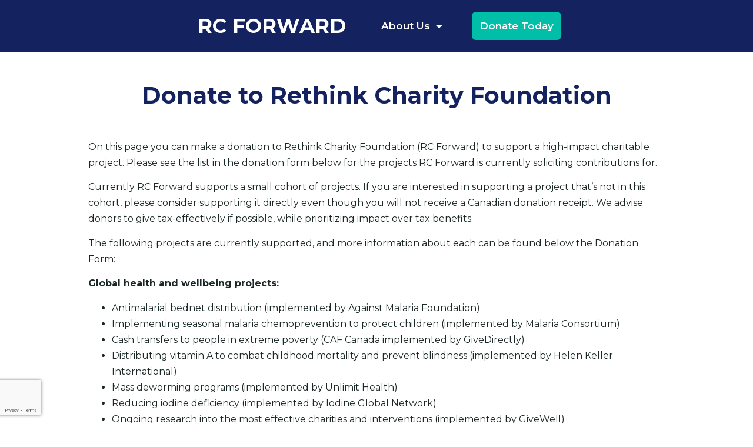

--- FILE ---
content_type: text/html; charset=UTF-8
request_url: https://rcforward.org/donate/
body_size: 34976
content:
<!doctype html>
<html lang="en-US">
<head>
	<meta charset="UTF-8">
		<meta name="viewport" content="width=device-width, initial-scale=1">
	<link rel="profile" href="https://gmpg.org/xfn/11">
	<meta name='robots' content='index, follow, max-image-preview:large, max-snippet:-1, max-video-preview:-1' />
	<style>img:is([sizes="auto" i], [sizes^="auto," i]) { contain-intrinsic-size: 3000px 1500px }</style>
	
	<!-- This site is optimized with the Yoast SEO plugin v26.1 - https://yoast.com/wordpress/plugins/seo/ -->
	<title>Donate to Rethink Charity Foundation - RC Forward</title>
	<link rel="canonical" href="https://rcforward.org/donate/" />
	<meta property="og:locale" content="en_US" />
	<meta property="og:type" content="article" />
	<meta property="og:title" content="Donate to Rethink Charity Foundation - RC Forward" />
	<meta property="og:description" content="On this page you can make a donation to Rethink Charity Foundation (RC Forward) to support a high-impact charitable project. Please see the list in the donation form below for the projects RC Forward is currently soliciting contributions for. Currently RC Forward supports a small cohort of projects. If you are interested in supporting a [&hellip;]" />
	<meta property="og:url" content="https://rcforward.org/donate/" />
	<meta property="og:site_name" content="RC Forward" />
	<meta property="article:modified_time" content="2026-01-01T06:40:36+00:00" />
	<meta property="og:image" content="https://rcforward.org/wp-content/uploads/2023/10/CleanShot-2023-10-31-at-15.10.00.png" />
	<meta property="og:image:width" content="304" />
	<meta property="og:image:height" content="224" />
	<meta property="og:image:type" content="image/png" />
	<meta name="twitter:card" content="summary_large_image" />
	<meta name="twitter:label1" content="Est. reading time" />
	<meta name="twitter:data1" content="29 minutes" />
	<script type="application/ld+json" class="yoast-schema-graph">{"@context":"https://schema.org","@graph":[{"@type":"WebPage","@id":"https://rcforward.org/donate/","url":"https://rcforward.org/donate/","name":"Donate to Rethink Charity Foundation - RC Forward","isPartOf":{"@id":"https://rcforward.org/#website"},"primaryImageOfPage":{"@id":"https://rcforward.org/donate/#primaryimage"},"image":{"@id":"https://rcforward.org/donate/#primaryimage"},"thumbnailUrl":"http://rcforward.org/wp-content/uploads/2023/10/CleanShot-2023-10-31-at-15.10.00-300x221.png","datePublished":"2023-06-22T00:37:40+00:00","dateModified":"2026-01-01T06:40:36+00:00","breadcrumb":{"@id":"https://rcforward.org/donate/#breadcrumb"},"inLanguage":"en-US","potentialAction":[{"@type":"ReadAction","target":["https://rcforward.org/donate/"]}]},{"@type":"ImageObject","inLanguage":"en-US","@id":"https://rcforward.org/donate/#primaryimage","url":"https://rcforward.org/wp-content/uploads/2023/10/CleanShot-2023-10-31-at-15.10.00.png","contentUrl":"https://rcforward.org/wp-content/uploads/2023/10/CleanShot-2023-10-31-at-15.10.00.png","width":304,"height":224},{"@type":"BreadcrumbList","@id":"https://rcforward.org/donate/#breadcrumb","itemListElement":[{"@type":"ListItem","position":1,"name":"Home","item":"https://rcforward.org/"},{"@type":"ListItem","position":2,"name":"Donate to Rethink Charity Foundation"}]},{"@type":"WebSite","@id":"https://rcforward.org/#website","url":"https://rcforward.org/","name":"RC Forward","description":"Powering high-impact giving","potentialAction":[{"@type":"SearchAction","target":{"@type":"EntryPoint","urlTemplate":"https://rcforward.org/?s={search_term_string}"},"query-input":{"@type":"PropertyValueSpecification","valueRequired":true,"valueName":"search_term_string"}}],"inLanguage":"en-US"}]}</script>
	<!-- / Yoast SEO plugin. -->


<link rel='dns-prefetch' href='//www.googletagmanager.com' />
<link rel="alternate" type="application/rss+xml" title="RC Forward &raquo; Feed" href="https://rcforward.org/feed/" />
<link rel="alternate" type="application/rss+xml" title="RC Forward &raquo; Comments Feed" href="https://rcforward.org/comments/feed/" />
<script type="text/javascript">
/* <![CDATA[ */
window._wpemojiSettings = {"baseUrl":"https:\/\/s.w.org\/images\/core\/emoji\/16.0.1\/72x72\/","ext":".png","svgUrl":"https:\/\/s.w.org\/images\/core\/emoji\/16.0.1\/svg\/","svgExt":".svg","source":{"concatemoji":"https:\/\/rcforward.org\/wp-includes\/js\/wp-emoji-release.min.js?ver=6.8.3"}};
/*! This file is auto-generated */
!function(s,n){var o,i,e;function c(e){try{var t={supportTests:e,timestamp:(new Date).valueOf()};sessionStorage.setItem(o,JSON.stringify(t))}catch(e){}}function p(e,t,n){e.clearRect(0,0,e.canvas.width,e.canvas.height),e.fillText(t,0,0);var t=new Uint32Array(e.getImageData(0,0,e.canvas.width,e.canvas.height).data),a=(e.clearRect(0,0,e.canvas.width,e.canvas.height),e.fillText(n,0,0),new Uint32Array(e.getImageData(0,0,e.canvas.width,e.canvas.height).data));return t.every(function(e,t){return e===a[t]})}function u(e,t){e.clearRect(0,0,e.canvas.width,e.canvas.height),e.fillText(t,0,0);for(var n=e.getImageData(16,16,1,1),a=0;a<n.data.length;a++)if(0!==n.data[a])return!1;return!0}function f(e,t,n,a){switch(t){case"flag":return n(e,"\ud83c\udff3\ufe0f\u200d\u26a7\ufe0f","\ud83c\udff3\ufe0f\u200b\u26a7\ufe0f")?!1:!n(e,"\ud83c\udde8\ud83c\uddf6","\ud83c\udde8\u200b\ud83c\uddf6")&&!n(e,"\ud83c\udff4\udb40\udc67\udb40\udc62\udb40\udc65\udb40\udc6e\udb40\udc67\udb40\udc7f","\ud83c\udff4\u200b\udb40\udc67\u200b\udb40\udc62\u200b\udb40\udc65\u200b\udb40\udc6e\u200b\udb40\udc67\u200b\udb40\udc7f");case"emoji":return!a(e,"\ud83e\udedf")}return!1}function g(e,t,n,a){var r="undefined"!=typeof WorkerGlobalScope&&self instanceof WorkerGlobalScope?new OffscreenCanvas(300,150):s.createElement("canvas"),o=r.getContext("2d",{willReadFrequently:!0}),i=(o.textBaseline="top",o.font="600 32px Arial",{});return e.forEach(function(e){i[e]=t(o,e,n,a)}),i}function t(e){var t=s.createElement("script");t.src=e,t.defer=!0,s.head.appendChild(t)}"undefined"!=typeof Promise&&(o="wpEmojiSettingsSupports",i=["flag","emoji"],n.supports={everything:!0,everythingExceptFlag:!0},e=new Promise(function(e){s.addEventListener("DOMContentLoaded",e,{once:!0})}),new Promise(function(t){var n=function(){try{var e=JSON.parse(sessionStorage.getItem(o));if("object"==typeof e&&"number"==typeof e.timestamp&&(new Date).valueOf()<e.timestamp+604800&&"object"==typeof e.supportTests)return e.supportTests}catch(e){}return null}();if(!n){if("undefined"!=typeof Worker&&"undefined"!=typeof OffscreenCanvas&&"undefined"!=typeof URL&&URL.createObjectURL&&"undefined"!=typeof Blob)try{var e="postMessage("+g.toString()+"("+[JSON.stringify(i),f.toString(),p.toString(),u.toString()].join(",")+"));",a=new Blob([e],{type:"text/javascript"}),r=new Worker(URL.createObjectURL(a),{name:"wpTestEmojiSupports"});return void(r.onmessage=function(e){c(n=e.data),r.terminate(),t(n)})}catch(e){}c(n=g(i,f,p,u))}t(n)}).then(function(e){for(var t in e)n.supports[t]=e[t],n.supports.everything=n.supports.everything&&n.supports[t],"flag"!==t&&(n.supports.everythingExceptFlag=n.supports.everythingExceptFlag&&n.supports[t]);n.supports.everythingExceptFlag=n.supports.everythingExceptFlag&&!n.supports.flag,n.DOMReady=!1,n.readyCallback=function(){n.DOMReady=!0}}).then(function(){return e}).then(function(){var e;n.supports.everything||(n.readyCallback(),(e=n.source||{}).concatemoji?t(e.concatemoji):e.wpemoji&&e.twemoji&&(t(e.twemoji),t(e.wpemoji)))}))}((window,document),window._wpemojiSettings);
/* ]]> */
</script>
<style id='wp-emoji-styles-inline-css' type='text/css'>

	img.wp-smiley, img.emoji {
		display: inline !important;
		border: none !important;
		box-shadow: none !important;
		height: 1em !important;
		width: 1em !important;
		margin: 0 0.07em !important;
		vertical-align: -0.1em !important;
		background: none !important;
		padding: 0 !important;
	}
</style>
<link rel='stylesheet' id='wp-block-library-css' href='https://rcforward.org/wp-includes/css/dist/block-library/style.min.css?ver=6.8.3' type='text/css' media='all' />
<style id='classic-theme-styles-inline-css' type='text/css'>
/*! This file is auto-generated */
.wp-block-button__link{color:#fff;background-color:#32373c;border-radius:9999px;box-shadow:none;text-decoration:none;padding:calc(.667em + 2px) calc(1.333em + 2px);font-size:1.125em}.wp-block-file__button{background:#32373c;color:#fff;text-decoration:none}
</style>
<style id='global-styles-inline-css' type='text/css'>
:root{--wp--preset--aspect-ratio--square: 1;--wp--preset--aspect-ratio--4-3: 4/3;--wp--preset--aspect-ratio--3-4: 3/4;--wp--preset--aspect-ratio--3-2: 3/2;--wp--preset--aspect-ratio--2-3: 2/3;--wp--preset--aspect-ratio--16-9: 16/9;--wp--preset--aspect-ratio--9-16: 9/16;--wp--preset--color--black: #000000;--wp--preset--color--cyan-bluish-gray: #abb8c3;--wp--preset--color--white: #ffffff;--wp--preset--color--pale-pink: #f78da7;--wp--preset--color--vivid-red: #cf2e2e;--wp--preset--color--luminous-vivid-orange: #ff6900;--wp--preset--color--luminous-vivid-amber: #fcb900;--wp--preset--color--light-green-cyan: #7bdcb5;--wp--preset--color--vivid-green-cyan: #00d084;--wp--preset--color--pale-cyan-blue: #8ed1fc;--wp--preset--color--vivid-cyan-blue: #0693e3;--wp--preset--color--vivid-purple: #9b51e0;--wp--preset--gradient--vivid-cyan-blue-to-vivid-purple: linear-gradient(135deg,rgba(6,147,227,1) 0%,rgb(155,81,224) 100%);--wp--preset--gradient--light-green-cyan-to-vivid-green-cyan: linear-gradient(135deg,rgb(122,220,180) 0%,rgb(0,208,130) 100%);--wp--preset--gradient--luminous-vivid-amber-to-luminous-vivid-orange: linear-gradient(135deg,rgba(252,185,0,1) 0%,rgba(255,105,0,1) 100%);--wp--preset--gradient--luminous-vivid-orange-to-vivid-red: linear-gradient(135deg,rgba(255,105,0,1) 0%,rgb(207,46,46) 100%);--wp--preset--gradient--very-light-gray-to-cyan-bluish-gray: linear-gradient(135deg,rgb(238,238,238) 0%,rgb(169,184,195) 100%);--wp--preset--gradient--cool-to-warm-spectrum: linear-gradient(135deg,rgb(74,234,220) 0%,rgb(151,120,209) 20%,rgb(207,42,186) 40%,rgb(238,44,130) 60%,rgb(251,105,98) 80%,rgb(254,248,76) 100%);--wp--preset--gradient--blush-light-purple: linear-gradient(135deg,rgb(255,206,236) 0%,rgb(152,150,240) 100%);--wp--preset--gradient--blush-bordeaux: linear-gradient(135deg,rgb(254,205,165) 0%,rgb(254,45,45) 50%,rgb(107,0,62) 100%);--wp--preset--gradient--luminous-dusk: linear-gradient(135deg,rgb(255,203,112) 0%,rgb(199,81,192) 50%,rgb(65,88,208) 100%);--wp--preset--gradient--pale-ocean: linear-gradient(135deg,rgb(255,245,203) 0%,rgb(182,227,212) 50%,rgb(51,167,181) 100%);--wp--preset--gradient--electric-grass: linear-gradient(135deg,rgb(202,248,128) 0%,rgb(113,206,126) 100%);--wp--preset--gradient--midnight: linear-gradient(135deg,rgb(2,3,129) 0%,rgb(40,116,252) 100%);--wp--preset--font-size--small: 13px;--wp--preset--font-size--medium: 20px;--wp--preset--font-size--large: 36px;--wp--preset--font-size--x-large: 42px;--wp--preset--spacing--20: 0.44rem;--wp--preset--spacing--30: 0.67rem;--wp--preset--spacing--40: 1rem;--wp--preset--spacing--50: 1.5rem;--wp--preset--spacing--60: 2.25rem;--wp--preset--spacing--70: 3.38rem;--wp--preset--spacing--80: 5.06rem;--wp--preset--shadow--natural: 6px 6px 9px rgba(0, 0, 0, 0.2);--wp--preset--shadow--deep: 12px 12px 50px rgba(0, 0, 0, 0.4);--wp--preset--shadow--sharp: 6px 6px 0px rgba(0, 0, 0, 0.2);--wp--preset--shadow--outlined: 6px 6px 0px -3px rgba(255, 255, 255, 1), 6px 6px rgba(0, 0, 0, 1);--wp--preset--shadow--crisp: 6px 6px 0px rgba(0, 0, 0, 1);}:where(.is-layout-flex){gap: 0.5em;}:where(.is-layout-grid){gap: 0.5em;}body .is-layout-flex{display: flex;}.is-layout-flex{flex-wrap: wrap;align-items: center;}.is-layout-flex > :is(*, div){margin: 0;}body .is-layout-grid{display: grid;}.is-layout-grid > :is(*, div){margin: 0;}:where(.wp-block-columns.is-layout-flex){gap: 2em;}:where(.wp-block-columns.is-layout-grid){gap: 2em;}:where(.wp-block-post-template.is-layout-flex){gap: 1.25em;}:where(.wp-block-post-template.is-layout-grid){gap: 1.25em;}.has-black-color{color: var(--wp--preset--color--black) !important;}.has-cyan-bluish-gray-color{color: var(--wp--preset--color--cyan-bluish-gray) !important;}.has-white-color{color: var(--wp--preset--color--white) !important;}.has-pale-pink-color{color: var(--wp--preset--color--pale-pink) !important;}.has-vivid-red-color{color: var(--wp--preset--color--vivid-red) !important;}.has-luminous-vivid-orange-color{color: var(--wp--preset--color--luminous-vivid-orange) !important;}.has-luminous-vivid-amber-color{color: var(--wp--preset--color--luminous-vivid-amber) !important;}.has-light-green-cyan-color{color: var(--wp--preset--color--light-green-cyan) !important;}.has-vivid-green-cyan-color{color: var(--wp--preset--color--vivid-green-cyan) !important;}.has-pale-cyan-blue-color{color: var(--wp--preset--color--pale-cyan-blue) !important;}.has-vivid-cyan-blue-color{color: var(--wp--preset--color--vivid-cyan-blue) !important;}.has-vivid-purple-color{color: var(--wp--preset--color--vivid-purple) !important;}.has-black-background-color{background-color: var(--wp--preset--color--black) !important;}.has-cyan-bluish-gray-background-color{background-color: var(--wp--preset--color--cyan-bluish-gray) !important;}.has-white-background-color{background-color: var(--wp--preset--color--white) !important;}.has-pale-pink-background-color{background-color: var(--wp--preset--color--pale-pink) !important;}.has-vivid-red-background-color{background-color: var(--wp--preset--color--vivid-red) !important;}.has-luminous-vivid-orange-background-color{background-color: var(--wp--preset--color--luminous-vivid-orange) !important;}.has-luminous-vivid-amber-background-color{background-color: var(--wp--preset--color--luminous-vivid-amber) !important;}.has-light-green-cyan-background-color{background-color: var(--wp--preset--color--light-green-cyan) !important;}.has-vivid-green-cyan-background-color{background-color: var(--wp--preset--color--vivid-green-cyan) !important;}.has-pale-cyan-blue-background-color{background-color: var(--wp--preset--color--pale-cyan-blue) !important;}.has-vivid-cyan-blue-background-color{background-color: var(--wp--preset--color--vivid-cyan-blue) !important;}.has-vivid-purple-background-color{background-color: var(--wp--preset--color--vivid-purple) !important;}.has-black-border-color{border-color: var(--wp--preset--color--black) !important;}.has-cyan-bluish-gray-border-color{border-color: var(--wp--preset--color--cyan-bluish-gray) !important;}.has-white-border-color{border-color: var(--wp--preset--color--white) !important;}.has-pale-pink-border-color{border-color: var(--wp--preset--color--pale-pink) !important;}.has-vivid-red-border-color{border-color: var(--wp--preset--color--vivid-red) !important;}.has-luminous-vivid-orange-border-color{border-color: var(--wp--preset--color--luminous-vivid-orange) !important;}.has-luminous-vivid-amber-border-color{border-color: var(--wp--preset--color--luminous-vivid-amber) !important;}.has-light-green-cyan-border-color{border-color: var(--wp--preset--color--light-green-cyan) !important;}.has-vivid-green-cyan-border-color{border-color: var(--wp--preset--color--vivid-green-cyan) !important;}.has-pale-cyan-blue-border-color{border-color: var(--wp--preset--color--pale-cyan-blue) !important;}.has-vivid-cyan-blue-border-color{border-color: var(--wp--preset--color--vivid-cyan-blue) !important;}.has-vivid-purple-border-color{border-color: var(--wp--preset--color--vivid-purple) !important;}.has-vivid-cyan-blue-to-vivid-purple-gradient-background{background: var(--wp--preset--gradient--vivid-cyan-blue-to-vivid-purple) !important;}.has-light-green-cyan-to-vivid-green-cyan-gradient-background{background: var(--wp--preset--gradient--light-green-cyan-to-vivid-green-cyan) !important;}.has-luminous-vivid-amber-to-luminous-vivid-orange-gradient-background{background: var(--wp--preset--gradient--luminous-vivid-amber-to-luminous-vivid-orange) !important;}.has-luminous-vivid-orange-to-vivid-red-gradient-background{background: var(--wp--preset--gradient--luminous-vivid-orange-to-vivid-red) !important;}.has-very-light-gray-to-cyan-bluish-gray-gradient-background{background: var(--wp--preset--gradient--very-light-gray-to-cyan-bluish-gray) !important;}.has-cool-to-warm-spectrum-gradient-background{background: var(--wp--preset--gradient--cool-to-warm-spectrum) !important;}.has-blush-light-purple-gradient-background{background: var(--wp--preset--gradient--blush-light-purple) !important;}.has-blush-bordeaux-gradient-background{background: var(--wp--preset--gradient--blush-bordeaux) !important;}.has-luminous-dusk-gradient-background{background: var(--wp--preset--gradient--luminous-dusk) !important;}.has-pale-ocean-gradient-background{background: var(--wp--preset--gradient--pale-ocean) !important;}.has-electric-grass-gradient-background{background: var(--wp--preset--gradient--electric-grass) !important;}.has-midnight-gradient-background{background: var(--wp--preset--gradient--midnight) !important;}.has-small-font-size{font-size: var(--wp--preset--font-size--small) !important;}.has-medium-font-size{font-size: var(--wp--preset--font-size--medium) !important;}.has-large-font-size{font-size: var(--wp--preset--font-size--large) !important;}.has-x-large-font-size{font-size: var(--wp--preset--font-size--x-large) !important;}
:where(.wp-block-post-template.is-layout-flex){gap: 1.25em;}:where(.wp-block-post-template.is-layout-grid){gap: 1.25em;}
:where(.wp-block-columns.is-layout-flex){gap: 2em;}:where(.wp-block-columns.is-layout-grid){gap: 2em;}
:root :where(.wp-block-pullquote){font-size: 1.5em;line-height: 1.6;}
</style>
<link rel='stylesheet' id='simple-banner-style-css' href='https://rcforward.org/wp-content/plugins/simple-banner/simple-banner.css?ver=3.1.1' type='text/css' media='all' />
<link rel='stylesheet' id='hello-elementor-css' href='https://rcforward.org/wp-content/themes/hello-elementor/style.min.css?ver=2.4.1' type='text/css' media='all' />
<link rel='stylesheet' id='hello-elementor-theme-style-css' href='https://rcforward.org/wp-content/themes/hello-elementor/theme.min.css?ver=2.4.1' type='text/css' media='all' />
<link rel='stylesheet' id='elementor-icons-css' href='https://rcforward.org/wp-content/plugins/elementor/assets/lib/eicons/css/elementor-icons.min.css?ver=5.20.0' type='text/css' media='all' />
<link rel='stylesheet' id='elementor-frontend-legacy-css' href='https://rcforward.org/wp-content/plugins/elementor/assets/css/frontend-legacy.min.css?ver=3.14.0' type='text/css' media='all' />
<link rel='stylesheet' id='elementor-frontend-css' href='https://rcforward.org/wp-content/plugins/elementor/assets/css/frontend.min.css?ver=3.14.0' type='text/css' media='all' />
<link rel='stylesheet' id='swiper-css' href='https://rcforward.org/wp-content/plugins/elementor/assets/lib/swiper/css/swiper.min.css?ver=5.3.6' type='text/css' media='all' />
<link rel='stylesheet' id='elementor-post-1978-css' href='https://rcforward.org/wp-content/uploads/elementor/css/post-1978.css?ver=1699570560' type='text/css' media='all' />
<link rel='stylesheet' id='elementor-pro-css' href='https://rcforward.org/wp-content/plugins/elementor-pro/assets/css/frontend.min.css?ver=3.14.0' type='text/css' media='all' />
<link rel='stylesheet' id='font-awesome-5-all-css' href='https://rcforward.org/wp-content/plugins/elementor/assets/lib/font-awesome/css/all.min.css?ver=3.14.0' type='text/css' media='all' />
<link rel='stylesheet' id='font-awesome-4-shim-css' href='https://rcforward.org/wp-content/plugins/elementor/assets/lib/font-awesome/css/v4-shims.min.css?ver=3.14.0' type='text/css' media='all' />
<link rel='stylesheet' id='elementor-global-css' href='https://rcforward.org/wp-content/uploads/elementor/css/global.css?ver=1699570560' type='text/css' media='all' />
<link rel='stylesheet' id='elementor-post-6030-css' href='https://rcforward.org/wp-content/uploads/elementor/css/post-6030.css?ver=1767250150' type='text/css' media='all' />
<link rel='stylesheet' id='elementor-post-1263-css' href='https://rcforward.org/wp-content/uploads/elementor/css/post-1263.css?ver=1699570560' type='text/css' media='all' />
<link rel='stylesheet' id='elementor-post-1409-css' href='https://rcforward.org/wp-content/uploads/elementor/css/post-1409.css?ver=1746751517' type='text/css' media='all' />
<link rel='stylesheet' id='elementor-post-1319-css' href='https://rcforward.org/wp-content/uploads/elementor/css/post-1319.css?ver=1699571155' type='text/css' media='all' />
<link rel='stylesheet' id='ecs-styles-css' href='https://rcforward.org/wp-content/plugins/ele-custom-skin/assets/css/ecs-style.css?ver=3.1.9' type='text/css' media='all' />
<link rel='stylesheet' id='elementor-post-4691-css' href='https://rcforward.org/wp-content/uploads/elementor/css/post-4691.css?ver=1637624263' type='text/css' media='all' />
<link rel='stylesheet' id='google-fonts-1-css' href='https://fonts.googleapis.com/css?family=Montserrat%3A100%2C100italic%2C200%2C200italic%2C300%2C300italic%2C400%2C400italic%2C500%2C500italic%2C600%2C600italic%2C700%2C700italic%2C800%2C800italic%2C900%2C900italic&#038;display=auto&#038;ver=6.8.3' type='text/css' media='all' />
<link rel='stylesheet' id='elementor-icons-shared-0-css' href='https://rcforward.org/wp-content/plugins/elementor/assets/lib/font-awesome/css/fontawesome.min.css?ver=5.15.3' type='text/css' media='all' />
<link rel='stylesheet' id='elementor-icons-fa-solid-css' href='https://rcforward.org/wp-content/plugins/elementor/assets/lib/font-awesome/css/solid.min.css?ver=5.15.3' type='text/css' media='all' />
<link rel="preconnect" href="https://fonts.gstatic.com/" crossorigin><script type="text/javascript" src="https://rcforward.org/wp-includes/js/jquery/jquery.min.js?ver=3.7.1" id="jquery-core-js"></script>
<script type="text/javascript" src="https://rcforward.org/wp-includes/js/jquery/jquery-migrate.min.js?ver=3.4.1" id="jquery-migrate-js"></script>
<script type="text/javascript" id="simple-banner-script-js-before">
/* <![CDATA[ */
const simpleBannerScriptParams = {"pro_version_enabled":"","debug_mode":"","id":6030,"version":"3.1.1","banner_params":[{"hide_simple_banner":"yes","simple_banner_prepend_element":"","simple_banner_position":"","header_margin":"","header_padding":"","wp_body_open_enabled":"on","wp_body_open":true,"simple_banner_z_index":"","simple_banner_text":"<a href=\"https:\/\/rcforward.org\/2025-giving-season-and-matching-funds\/\">Double your impact<\/a> with <span id=\"rem_banner\">$21,753<\/span> in remaining matching funds to global health projects","disabled_on_current_page":false,"disabled_pages_array":[],"is_current_page_a_post":false,"disabled_on_posts":"","simple_banner_disabled_page_paths":"","simple_banner_font_size":"","simple_banner_color":"#05bea8","simple_banner_text_color":"","simple_banner_link_color":"#13245c","simple_banner_close_color":"","simple_banner_custom_css":"","simple_banner_scrolling_custom_css":"","simple_banner_text_custom_css":"","simple_banner_button_css":"","site_custom_css":"","keep_site_custom_css":"","site_custom_js":"","keep_site_custom_js":"","close_button_enabled":"on","close_button_expiration":"","close_button_cookie_set":false,"current_date":{"date":"2026-01-18 18:51:46.994664","timezone_type":3,"timezone":"UTC"},"start_date":{"date":"2026-01-18 18:51:46.994670","timezone_type":3,"timezone":"UTC"},"end_date":{"date":"2026-01-18 18:51:46.994674","timezone_type":3,"timezone":"UTC"},"simple_banner_start_after_date":"","simple_banner_remove_after_date":"","simple_banner_insert_inside_element":""}]}
/* ]]> */
</script>
<script type="text/javascript" src="https://rcforward.org/wp-content/plugins/simple-banner/simple-banner.js?ver=3.1.1" id="simple-banner-script-js"></script>
<script type="text/javascript" src="https://rcforward.org/wp-content/plugins/elementor/assets/lib/font-awesome/js/v4-shims.min.js?ver=3.14.0" id="font-awesome-4-shim-js"></script>

<!-- Google tag (gtag.js) snippet added by Site Kit -->
<!-- Google Analytics snippet added by Site Kit -->
<!-- Google Ads snippet added by Site Kit -->
<script type="text/javascript" src="https://www.googletagmanager.com/gtag/js?id=G-YKPYEZ0E3Q" id="google_gtagjs-js" async></script>
<script type="text/javascript" id="google_gtagjs-js-after">
/* <![CDATA[ */
window.dataLayer = window.dataLayer || [];function gtag(){dataLayer.push(arguments);}
gtag("set","linker",{"domains":["rcforward.org"]});
gtag("js", new Date());
gtag("set", "developer_id.dZTNiMT", true);
gtag("config", "G-YKPYEZ0E3Q", {"googlesitekit_post_type":"page"});
gtag("config", "AW-778675089");
 window._googlesitekit = window._googlesitekit || {}; window._googlesitekit.throttledEvents = []; window._googlesitekit.gtagEvent = (name, data) => { var key = JSON.stringify( { name, data } ); if ( !! window._googlesitekit.throttledEvents[ key ] ) { return; } window._googlesitekit.throttledEvents[ key ] = true; setTimeout( () => { delete window._googlesitekit.throttledEvents[ key ]; }, 5 ); gtag( "event", name, { ...data, event_source: "site-kit" } ); }; 
/* ]]> */
</script>
<script type="text/javascript" id="ecs_ajax_load-js-extra">
/* <![CDATA[ */
var ecs_ajax_params = {"ajaxurl":"https:\/\/rcforward.org\/wp-admin\/admin-ajax.php","posts":"{\"page\":0,\"pagename\":\"donate\",\"error\":\"\",\"m\":\"\",\"p\":0,\"post_parent\":\"\",\"subpost\":\"\",\"subpost_id\":\"\",\"attachment\":\"\",\"attachment_id\":0,\"name\":\"donate\",\"page_id\":0,\"second\":\"\",\"minute\":\"\",\"hour\":\"\",\"day\":0,\"monthnum\":0,\"year\":0,\"w\":0,\"category_name\":\"\",\"tag\":\"\",\"cat\":\"\",\"tag_id\":\"\",\"author\":\"\",\"author_name\":\"\",\"feed\":\"\",\"tb\":\"\",\"paged\":0,\"meta_key\":\"\",\"meta_value\":\"\",\"preview\":\"\",\"s\":\"\",\"sentence\":\"\",\"title\":\"\",\"fields\":\"all\",\"menu_order\":\"\",\"embed\":\"\",\"category__in\":[],\"category__not_in\":[],\"category__and\":[],\"post__in\":[],\"post__not_in\":[],\"post_name__in\":[],\"tag__in\":[],\"tag__not_in\":[],\"tag__and\":[],\"tag_slug__in\":[],\"tag_slug__and\":[],\"post_parent__in\":[],\"post_parent__not_in\":[],\"author__in\":[],\"author__not_in\":[],\"search_columns\":[],\"post_type\":[\"post\",\"page\",\"e-landing-page\"],\"ignore_sticky_posts\":false,\"suppress_filters\":false,\"cache_results\":true,\"update_post_term_cache\":true,\"update_menu_item_cache\":false,\"lazy_load_term_meta\":true,\"update_post_meta_cache\":true,\"posts_per_page\":10,\"nopaging\":false,\"comments_per_page\":\"50\",\"no_found_rows\":false,\"order\":\"DESC\"}"};
/* ]]> */
</script>
<script type="text/javascript" src="https://rcforward.org/wp-content/plugins/ele-custom-skin/assets/js/ecs_ajax_pagination.js?ver=3.1.9" id="ecs_ajax_load-js"></script>
<script type="text/javascript" src="https://rcforward.org/wp-content/plugins/ele-custom-skin/assets/js/ecs.js?ver=3.1.9" id="ecs-script-js"></script>
<link rel="https://api.w.org/" href="https://rcforward.org/wp-json/" /><link rel="alternate" title="JSON" type="application/json" href="https://rcforward.org/wp-json/wp/v2/pages/6030" /><link rel="EditURI" type="application/rsd+xml" title="RSD" href="https://rcforward.org/xmlrpc.php?rsd" />
<link rel='shortlink' href='https://rcforward.org/?p=6030' />
<link rel="alternate" title="oEmbed (JSON)" type="application/json+oembed" href="https://rcforward.org/wp-json/oembed/1.0/embed?url=https%3A%2F%2Frcforward.org%2Fdonate%2F" />
<link rel="alternate" title="oEmbed (XML)" type="text/xml+oembed" href="https://rcforward.org/wp-json/oembed/1.0/embed?url=https%3A%2F%2Frcforward.org%2Fdonate%2F&#038;format=xml" />
<meta name="generator" content="Site Kit by Google 1.163.0" /><style id="simple-banner-hide" type="text/css">.simple-banner{display:none;}</style><style id="simple-banner-background-color" type="text/css">.simple-banner{background:#05bea8;}</style><style id="simple-banner-text-color" type="text/css">.simple-banner .simple-banner-text{color: #ffffff;}</style><style id="simple-banner-link-color" type="text/css">.simple-banner .simple-banner-text a{color:#13245c;}</style><style id="simple-banner-z-index" type="text/css">.simple-banner{z-index: 99999;}</style><style id="simple-banner-site-custom-css-dummy" type="text/css"></style><script id="simple-banner-site-custom-js-dummy" type="text/javascript"></script><meta name="generator" content="Elementor 3.14.0; features: a11y_improvements, additional_custom_breakpoints; settings: css_print_method-external, google_font-enabled, font_display-auto">
<link rel="icon" href="https://rcforward.org/wp-content/uploads/2020/09/favicon-3-t-150x150.png" sizes="32x32" />
<link rel="icon" href="https://rcforward.org/wp-content/uploads/2020/09/favicon-3-t.png" sizes="192x192" />
<link rel="apple-touch-icon" href="https://rcforward.org/wp-content/uploads/2020/09/favicon-3-t.png" />
<meta name="msapplication-TileImage" content="https://rcforward.org/wp-content/uploads/2020/09/favicon-3-t.png" />
		<style type="text/css" id="wp-custom-css">
			.wp-block-image .aligncenter {
    margin-left: auto !important;
    margin-right: auto !important;
}
a { cursor: pointer; }
.gutenberg-button-white-text a:hover{color:white !important}
.wp-block-buttons {text-align:center}
.wForm form {
    padding: 0 !important;
	margin-top:-40px !important;
}
.wFormHeader,.wFormFooter{display:none !important}

.wForm input[type=submit]{
	margin:0 !important;
	border-width:3px !important;
	margin: 0 !important;
  border-width: 3px !important;
  border-style: solid !important;
  border-color: #42299a !important;
	font-weight: 500 !important;
	font-family: inherit !important
}


}
.wForm input[type=submit]:hover{
	padding: 9.72px 16.2px !important;
}
.wForm td,.wForm th{
	background-color:white !important;
}
		</style>
		</head>
<body class="wp-singular page-template-default page page-id-6030 wp-theme-hello-elementor elementor-default elementor-kit-1978 elementor-page elementor-page-6030 elementor-page-1319">

<div id="simple-banner" class="simple-banner"><div class="simple-banner-text"><span><a href="https://rcforward.org/2025-giving-season-and-matching-funds/">Double your impact</a> with <span id="rem_banner">$21,753</span> in remaining matching funds to global health projects</span></div><button id="simple-banner-close-button" class="simple-banner-button">&#x2715;</button></div>		<header data-elementor-type="header" data-elementor-id="1263" class="elementor elementor-1263 elementor-location-header" data-elementor-post-type="elementor_library">
					<div class="elementor-section-wrap">
								<header class="elementor-section elementor-top-section elementor-element elementor-element-40bd0a53 elementor-section-boxed elementor-section-height-default elementor-section-height-default" data-id="40bd0a53" data-element_type="section" data-settings="{&quot;background_background&quot;:&quot;classic&quot;,&quot;sticky&quot;:&quot;top&quot;,&quot;sticky_on&quot;:[&quot;desktop&quot;,&quot;tablet&quot;,&quot;mobile&quot;],&quot;sticky_offset&quot;:0,&quot;sticky_effects_offset&quot;:0}">
						<div class="elementor-container elementor-column-gap-default">
							<div class="elementor-row">
					<div class="elementor-column elementor-col-100 elementor-top-column elementor-element elementor-element-444a6ff" data-id="444a6ff" data-element_type="column">
			<div class="elementor-column-wrap elementor-element-populated">
							<div class="elementor-widget-wrap">
						<div class="elementor-element elementor-element-6012893 elementor-widget__width-auto elementor-widget-tablet__width-inherit elementor-widget-mobile__width-auto elementor-widget elementor-widget-heading" data-id="6012893" data-element_type="widget" data-widget_type="heading.default">
				<div class="elementor-widget-container">
			<h2 class="elementor-heading-title elementor-size-default"><a href="/">RC FORWARD</a></h2>		</div>
				</div>
				<div class="elementor-element elementor-element-6c6df1b9 elementor-nav-menu__align-right elementor-widget__width-auto elementor-nav-menu--stretch elementor-widget-tablet__width-auto elementor-nav-menu--dropdown-mobile elementor-widget-mobile__width-auto elementor-nav-menu__text-align-aside elementor-nav-menu--toggle elementor-nav-menu--burger elementor-widget elementor-widget-nav-menu" data-id="6c6df1b9" data-element_type="widget" data-settings="{&quot;full_width&quot;:&quot;stretch&quot;,&quot;layout&quot;:&quot;horizontal&quot;,&quot;submenu_icon&quot;:{&quot;value&quot;:&quot;&lt;i class=\&quot;fas fa-caret-down\&quot;&gt;&lt;\/i&gt;&quot;,&quot;library&quot;:&quot;fa-solid&quot;},&quot;toggle&quot;:&quot;burger&quot;}" data-widget_type="nav-menu.default">
				<div class="elementor-widget-container">
						<nav class="elementor-nav-menu--main elementor-nav-menu__container elementor-nav-menu--layout-horizontal e--pointer-none">
				<ul id="menu-1-6c6df1b9" class="elementor-nav-menu"><li class="menu-item menu-item-type-post_type menu-item-object-page menu-item-has-children menu-item-1271"><a href="https://rcforward.org/team/" class="elementor-item">About Us</a>
<ul class="sub-menu elementor-nav-menu--dropdown">
	<li class="menu-item menu-item-type-post_type menu-item-object-page menu-item-1272"><a href="https://rcforward.org/team/" class="elementor-sub-item">Team</a></li>
	<li class="menu-item menu-item-type-post_type menu-item-object-page menu-item-6165"><a href="https://rcforward.org/faq/" class="elementor-sub-item">Frequently Asked Questions</a></li>
	<li class="menu-item menu-item-type-post_type menu-item-object-page menu-item-6228"><a href="https://rcforward.org/tax-credit-calculator/" class="elementor-sub-item">Tax Credit Calculator</a></li>
	<li class="menu-item menu-item-type-post_type menu-item-object-page menu-item-1276"><a href="https://rcforward.org/contact/" class="elementor-sub-item">Contact</a></li>
	<li class="menu-item menu-item-type-post_type menu-item-object-page menu-item-6038"><a href="https://rcforward.org/blog/" class="elementor-sub-item">Blog</a></li>
	<li class="menu-item menu-item-type-post_type menu-item-object-page menu-item-6153"><a href="https://rcforward.org/annual-reports/" class="elementor-sub-item">Annual Reports</a></li>
	<li class="menu-item menu-item-type-post_type menu-item-object-page menu-item-5311"><a href="https://rcforward.org/rc-forward-newsletter/" class="elementor-sub-item">Newsletter</a></li>
</ul>
</li>
</ul>			</nav>
					<div class="elementor-menu-toggle" role="button" tabindex="0" aria-label="Menu Toggle" aria-expanded="false">
			<i aria-hidden="true" role="presentation" class="elementor-menu-toggle__icon--open eicon-menu-bar"></i><i aria-hidden="true" role="presentation" class="elementor-menu-toggle__icon--close eicon-close"></i>			<span class="elementor-screen-only">Menu</span>
		</div>
					<nav class="elementor-nav-menu--dropdown elementor-nav-menu__container" aria-hidden="true">
				<ul id="menu-2-6c6df1b9" class="elementor-nav-menu"><li class="menu-item menu-item-type-post_type menu-item-object-page menu-item-has-children menu-item-1271"><a href="https://rcforward.org/team/" class="elementor-item" tabindex="-1">About Us</a>
<ul class="sub-menu elementor-nav-menu--dropdown">
	<li class="menu-item menu-item-type-post_type menu-item-object-page menu-item-1272"><a href="https://rcforward.org/team/" class="elementor-sub-item" tabindex="-1">Team</a></li>
	<li class="menu-item menu-item-type-post_type menu-item-object-page menu-item-6165"><a href="https://rcforward.org/faq/" class="elementor-sub-item" tabindex="-1">Frequently Asked Questions</a></li>
	<li class="menu-item menu-item-type-post_type menu-item-object-page menu-item-6228"><a href="https://rcforward.org/tax-credit-calculator/" class="elementor-sub-item" tabindex="-1">Tax Credit Calculator</a></li>
	<li class="menu-item menu-item-type-post_type menu-item-object-page menu-item-1276"><a href="https://rcforward.org/contact/" class="elementor-sub-item" tabindex="-1">Contact</a></li>
	<li class="menu-item menu-item-type-post_type menu-item-object-page menu-item-6038"><a href="https://rcforward.org/blog/" class="elementor-sub-item" tabindex="-1">Blog</a></li>
	<li class="menu-item menu-item-type-post_type menu-item-object-page menu-item-6153"><a href="https://rcforward.org/annual-reports/" class="elementor-sub-item" tabindex="-1">Annual Reports</a></li>
	<li class="menu-item menu-item-type-post_type menu-item-object-page menu-item-5311"><a href="https://rcforward.org/rc-forward-newsletter/" class="elementor-sub-item" tabindex="-1">Newsletter</a></li>
</ul>
</li>
</ul>			</nav>
				</div>
				</div>
				<div class="elementor-element elementor-element-6d8c9f84 elementor-align-left elementor-tablet-align-center elementor-widget__width-auto elementor-widget-tablet__width-auto elementor-hidden-phone elementor-widget elementor-widget-button" data-id="6d8c9f84" data-element_type="widget" data-widget_type="button.default">
				<div class="elementor-widget-container">
					<div class="elementor-button-wrapper">
			<a class="elementor-button elementor-button-link elementor-size-lg" href="/donate">
						<span class="elementor-button-content-wrapper">
						<span class="elementor-button-text">Donate Today</span>
		</span>
					</a>
		</div>
				</div>
				</div>
						</div>
					</div>
		</div>
								</div>
					</div>
		</header>
							</div>
				</header>
				<div data-elementor-type="single" data-elementor-id="1319" class="elementor elementor-1319 elementor-location-single post-6030 page type-page status-publish hentry" data-elementor-post-type="elementor_library">
					<div class="elementor-section-wrap">
								<section class="elementor-section elementor-top-section elementor-element elementor-element-2b74a1da elementor-section-boxed elementor-section-height-default elementor-section-height-default" data-id="2b74a1da" data-element_type="section">
						<div class="elementor-container elementor-column-gap-default">
							<div class="elementor-row">
					<div class="elementor-column elementor-col-100 elementor-top-column elementor-element elementor-element-69a9cbc0" data-id="69a9cbc0" data-element_type="column" data-settings="{&quot;background_background&quot;:&quot;classic&quot;}">
			<div class="elementor-column-wrap elementor-element-populated">
							<div class="elementor-widget-wrap">
						<div class="elementor-element elementor-element-39b352c6 elementor-widget elementor-widget-theme-post-title elementor-page-title elementor-widget-heading" data-id="39b352c6" data-element_type="widget" data-widget_type="theme-post-title.default">
				<div class="elementor-widget-container">
			<h1 class="elementor-heading-title elementor-size-default">Donate to Rethink Charity Foundation</h1>		</div>
				</div>
				<div class="elementor-element elementor-element-64dd9b56 elementor-widget elementor-widget-theme-post-content" data-id="64dd9b56" data-element_type="widget" data-widget_type="theme-post-content.default">
				<div class="elementor-widget-container">
					<div data-elementor-type="wp-page" data-elementor-id="6030" class="elementor elementor-6030" data-elementor-post-type="page">
						<div class="elementor-inner">
				<div class="elementor-section-wrap">
									<section class="elementor-section elementor-top-section elementor-element elementor-element-91e5e98 elementor-section-boxed elementor-section-height-default elementor-section-height-default" data-id="91e5e98" data-element_type="section">
						<div class="elementor-container elementor-column-gap-default">
							<div class="elementor-row">
					<div class="elementor-column elementor-col-100 elementor-top-column elementor-element elementor-element-b7fea95" data-id="b7fea95" data-element_type="column">
			<div class="elementor-column-wrap elementor-element-populated">
							<div class="elementor-widget-wrap">
						<div class="elementor-element elementor-element-57dd3f8 elementor-widget elementor-widget-text-editor" data-id="57dd3f8" data-element_type="widget" data-widget_type="text-editor.default">
				<div class="elementor-widget-container">
								<div class="elementor-text-editor elementor-clearfix">
				<p>On this page you can make a donation to Rethink Charity Foundation (RC Forward) to support a high-impact charitable project. Please see the list in the donation form below for the projects RC Forward is currently soliciting contributions for.</p><p>Currently RC Forward supports a small cohort of projects. If you are interested in supporting a project that&#8217;s not in this cohort, please consider supporting it directly even though you will not receive a Canadian donation receipt. We advise donors to give tax-effectively if possible, while prioritizing impact over tax benefits.</p><p>The following projects are currently supported, and more information about each can be found below the Donation Form:</p><p><strong>Global health and wellbeing projects:</strong></p><ul><li>Antimalarial bednet distribution (implemented by Against Malaria Foundation)</li><li>Implementing seasonal malaria chemoprevention to protect children (implemented by Malaria Consortium)</li><li>Cash transfers to people in extreme poverty (CAF Canada implemented by GiveDirectly)</li><li><span style="background-color: transparent; color: var( --e-global-color-text ); font-family: var( --e-global-typography-text-font-family ), Sans-serif;">Distributing vitamin A to combat childhood mortality and prevent blindness (implemented by Helen Keller International)</span></li><li><span style="background-color: transparent; color: var( --e-global-color-text ); font-family: var( --e-global-typography-text-font-family ), Sans-serif; font-weight: var( --e-global-typography-text-font-weight );">Mass deworming programs (implemented by Unlimit Health) </span></li><li>Reducing iodine deficiency (implemented by Iodine Global Network)</li><li>Ongoing research into the most effective charities and interventions (implemented by GiveWell)</li><li>Fortifying flour to fight malnutrition (implemented by Sanku Project Healthy Children)</li><li>Cash transfers to improve infant immunization (implemented by New Incentives)</li><li>Providing life-changing surgeries for women with fistula (implemented by Fistula Foundation)</li><li>Expanding access to depression treatment (implemented by StrongMinds)</li><li>Improving health outcomes through social marketing and services (implemented by Population Services International)</li><li>Mass media campaigns to improve health outcomes in low-income countries (Development Media International)</li><li>Testing and scaling evidence-based poverty solutions (implemented by Innovations for Poverty Action)</li></ul><div> </div><p><strong>Animal welfare projects: </strong></p><ul><li>Evaluations to identify highly effective animal charities (implemented by Animal Charity Evaluators) </li><li>Reduce chicken suffering by training global advocates and publishing cage-free accountability reports (CAF Canada, implemented by The Humane League) </li><li>Improving farming practices on fish farms (implemented by Fish Welfare Initiative) </li><li>Improving aquatic animal welfare through global seafood certifiers (implemented by Aquatic Life Institute)</li><li>Improve understanding of wild animal welfare through innovative field research (implemented by Wild Animal Initiative)</li><li>Reducing animal suffering in food industries of the Global South (implemented by Sinergia Animal)</li><li>Building the animal advocacy library (implemented by Faunalytics)</li></ul><div> </div><p><strong>Fighting climate change: </strong></p><ul><li>Accelerate plant-based and cultivated meat innovation (implemented by the Good Food Institute)</li><li>Support thought leadership to repower coal plans with clean energy (implemented by TerraPraxis)</li><li>Increasing the flow of funding for clean energy in emerging economies (implemented by Clean Air Task Force)</li><li style="font-size: 16px;">Advancing carbon removal solutions to address climate change (implemented by Carbon180)</li></ul><div> </div><p><strong>Cause area funds: </strong></p><ul><li>RC Forward Global Health Fund </li><li>RC Forward Animal Welfare Fund</li><li>Farmkind: Select Impact Fund</li><li>RC Forward Climate Change Fund </li></ul><div> </div>					</div>
						</div>
				</div>
						</div>
					</div>
		</div>
								</div>
					</div>
		</section>
				<section class="elementor-section elementor-top-section elementor-element elementor-element-357b4d2 elementor-section-boxed elementor-section-height-default elementor-section-height-default" data-id="357b4d2" data-element_type="section">
						<div class="elementor-container elementor-column-gap-default">
							<div class="elementor-row">
					<div class="elementor-column elementor-col-100 elementor-top-column elementor-element elementor-element-d0f6273" data-id="d0f6273" data-element_type="column">
			<div class="elementor-column-wrap elementor-element-populated">
							<div class="elementor-widget-wrap">
						<div class="elementor-element elementor-element-76f8e3a elementor-widget elementor-widget-html" data-id="76f8e3a" data-element_type="widget" data-widget_type="html.default">
				<div class="elementor-widget-container">
			<h4>Donation Form</h4>
<form id="donate-initial">
    To start your donation, select from the Projects list below
    <label>
        <b>Projects list</b>
        <small style="color: red">* required</small>
    </label>
    <br>
    <select id="accountId"></select>
    <label>
        <b>Donation type</b>
        <small style="color: red">* required</small>
    </label>
    <br>
    <select id="frequency" required>
        <option value="One-Time">One-Time</option>
        <option value="Monthly">Monthly</option>
    </select>
    <label>
        <b>First name</b>
        <small style="color: red">* required</small>
    </label>
    <br>
    <input id="firstName" style="width: 100%" required>
    <br>
    <label>
        <b>Last name</b>
        <small style="color: red">* required</small>
    </label>
    <br>
    <input id="lastName" style="width: 100%" required>

    <label>
        <b>Donation amount</b>
        <small style="color: red">* required</small>
    </label>
    <br>
    <input type="number" id="amount" min="5" required>
    You can choose to split your donation amount above to up to 5 causes in the next pages
    <button type="submit" id="button-hidden" style="display: none;" disabled>Next</button>
</form>		</div>
				</div>
						</div>
					</div>
		</div>
								</div>
					</div>
		</section>
				<section class="elementor-section elementor-top-section elementor-element elementor-element-9646d52 elementor-section-boxed elementor-section-height-default elementor-section-height-default" data-id="9646d52" data-element_type="section">
						<div class="elementor-container elementor-column-gap-default">
							<div class="elementor-row">
					<div class="elementor-column elementor-col-100 elementor-top-column elementor-element elementor-element-72711ed" data-id="72711ed" data-element_type="column">
			<div class="elementor-column-wrap elementor-element-populated">
							<div class="elementor-widget-wrap">
						<div class="elementor-element elementor-element-6acd9f7 elementor-align-center elementor-widget elementor-widget-button" data-id="6acd9f7" data-element_type="widget" data-widget_type="button.default">
				<div class="elementor-widget-container">
					<div class="elementor-button-wrapper">
			<a class="elementor-button elementor-button-link elementor-size-sm" href="#" id="donate-next">
						<span class="elementor-button-content-wrapper">
						<span class="elementor-button-text">Start my donation</span>
		</span>
					</a>
		</div>
				</div>
				</div>
				<div class="elementor-element elementor-element-cd450b5 elementor-widget elementor-widget-html" data-id="cd450b5" data-element_type="widget" data-widget_type="html.default">
				<div class="elementor-widget-container">
			<script type='text/javascript'>
var id = "6032";</script><!-- start Woody Code Snippets CSS and JS -->
<script type="text/javascript">
const projects = {
    "0014W00002UIQubQAH": "RC Forward Global Health Fund",
    "0014W00002UIQl8QAH": "Antimalarial bednet distribution with Against Malaria Foundation",
    "0014W00002UIQkdQAH": "Cash transfers to improve infant immunization",
    "0014W00002UIQk4QAH": "Distributing vitamin A to combat childhood mortality and prevent blindness",
    "0014W00002UIQkOQAX": "Implementing seasonal malaria chemoprevention to protect children",
    "0014W00002UIQk1QAH": "Cash transfers sent directly to families in extreme poverty",
    "0014W00002UIQlFQAX": "Mass deworming programs",
    "0014W00002UIQkqQAH": "Ongoing research into the most effective charities and interventions",
    "0014W00002UIQjwQAH": "Expanding access to depression treatment",
    "0014W00002UIQkIQAX": "Improving health outcomes through social marketing and services",
    "0014W00002UIQl9QAH": "Mass media campaigns to improve health outcomes in low-income countries",
    "0014W00002UIQkDQAX": "Testing and scaling evidence-based poverty solutions",
    "0014W00002UIQudQAH": "RC Forward Animal Welfare Fund",
    "001Mm00000XaRgFIAV": "FarmKind: Select Impact Fund",
    "0014W00002UIQl6QAH": "Reducing iodine deficiency with Iodine Global Network",
    "0014W00002UIQjoQAH": "Fortifying flour to fight malnutrition",
    "0014W00002UIQkwQAH": "Providing life-changing surgeries for women with fistula",
    "0014W00002UIQkbQAH": "Support evaluations to identify highly effective animal charities",
    "0014W00002UIQkKQAX": "Reduce chicken suffering by training global advocates and publishing cage-free accountability reports",
    "0014W00002jxxUjQAI": "Improving farming practices on fish farms",
    "0014W00002UIQk0QAH": "Improving aquatic animal welfare through global seafood certifiers",
    "0014W00002UIQkSQAX": "Improve understanding of wild animal welfare through innovative field research",
    "0014W00002UIQjnQAH": "Reducing animal suffering in food industries of the Global South",
    "0014W00002UIQl1QAH": "Building the animal advocacy library",
    "0014W00002UIQkGQAX": "Support research to accelerate plant-based and cultivated meat innovation",
    "0014W00002UIQkhQAH": "Support thought leadership to repower coal plants with clean energy",
    "0014W00002UIQjqQAH": "Increasing the flow of funding for clean energy in emerging economies",
    "0014W00002UIQkAQAX": "Advancing carbon removal solutions to address climate change",
    "0014W00002UIQufQAH": "RC Forward Climate Change Fund",
}

var form = document.getElementById("donate-initial");
var inputs = form.querySelectorAll('input');
var button = document.getElementById("button-hidden");
var visButton = document.getElementById("donate-next");
var select = document.getElementById("accountId");

for (var key in projects) {
    var opt = document.createElement('option');
    opt.value = key;
    opt.innerHTML = projects[key];
    select.appendChild(opt);
};

inputs.forEach(input => {
    input.addEventListener('input', () => {
        var allFilled = Array.from(inputs).every(input => input.value !== '');
        button.disabled = !allFilled;
        visButton.disabled = !allFilled;
    });
});

button.addEventListener("click", function(event){
    event.preventDefault();
    const { amount, accountId, frequency, firstName, lastName } = form.elements;
    const projectName = projects[accountId.value];

    if (['50','100','250','500','1000'].includes(amount.value)) {
        var amountParams = `&tfa_4=$${amount.value}`;
    } else {
        var amountParams = `&tfa_4=Other Amount&tfa_11=${amount.value}`;
    }

    const nextPage = `https://rcforward.org/donate-step-1/?tfa_2337=${projectName}&tfa_2336=${accountId.value}&tfa_15=${frequency.value}&tfa_2278=${firstName.value}&tfa_2280=${lastName.value}${amountParams}`;
    console.log(nextPage);
    window.location.href = nextPage;
});

visButton.addEventListener("click", function(event){
    if (form.checkValidity()) {
        button.click();
    } else {
        form.reportValidity();
    }
});

</script>
<!-- end Woody Code Snippets CSS and JS -->
		</div>
				</div>
						</div>
					</div>
		</div>
								</div>
					</div>
		</section>
				<section class="elementor-section elementor-top-section elementor-element elementor-element-1368cb1 elementor-section-boxed elementor-section-height-default elementor-section-height-default" data-id="1368cb1" data-element_type="section">
						<div class="elementor-container elementor-column-gap-default">
							<div class="elementor-row">
					<div class="elementor-column elementor-col-100 elementor-top-column elementor-element elementor-element-005f454" data-id="005f454" data-element_type="column">
			<div class="elementor-column-wrap elementor-element-populated">
							<div class="elementor-widget-wrap">
						<div class="elementor-element elementor-element-95889d8 elementor-widget elementor-widget-heading" data-id="95889d8" data-element_type="widget" data-widget_type="heading.default">
				<div class="elementor-widget-container">
			<h2 class="elementor-heading-title elementor-size-default">Learn more about supported projects and funds</h2>		</div>
				</div>
						</div>
					</div>
		</div>
								</div>
					</div>
		</section>
				<section class="elementor-section elementor-top-section elementor-element elementor-element-92bff1a elementor-section-boxed elementor-section-height-default elementor-section-height-default" data-id="92bff1a" data-element_type="section">
						<div class="elementor-container elementor-column-gap-default">
							<div class="elementor-row">
					<div class="elementor-column elementor-col-100 elementor-top-column elementor-element elementor-element-c9b5f4b" data-id="c9b5f4b" data-element_type="column">
			<div class="elementor-column-wrap elementor-element-populated">
							<div class="elementor-widget-wrap">
						<div class="elementor-element elementor-element-a4e4a7e elementor-widget elementor-widget-heading" data-id="a4e4a7e" data-element_type="widget" data-widget_type="heading.default">
				<div class="elementor-widget-container">
			<h3 class="elementor-heading-title elementor-size-default">High-impact charitable projects</h3>		</div>
				</div>
						</div>
					</div>
		</div>
								</div>
					</div>
		</section>
				<section class="elementor-section elementor-top-section elementor-element elementor-element-6ed73b4 elementor-section-boxed elementor-section-height-default elementor-section-height-default" data-id="6ed73b4" data-element_type="section">
						<div class="elementor-container elementor-column-gap-default">
							<div class="elementor-row">
					<div class="elementor-column elementor-col-100 elementor-top-column elementor-element elementor-element-0b1a95e" data-id="0b1a95e" data-element_type="column">
			<div class="elementor-column-wrap elementor-element-populated">
							<div class="elementor-widget-wrap">
						<div class="elementor-element elementor-element-f260662 elementor-widget elementor-widget-text-editor" data-id="f260662" data-element_type="widget" data-widget_type="text-editor.default">
				<div class="elementor-widget-container">
								<div class="elementor-text-editor elementor-clearfix">
				<p>Please note that all supported <span style="font-weight: bolder;">projects</span> currently operate on a quarterly gift direction schedule. Gifts raised before October 1, 2023, have supported the project or will do so in December 2023. Gifts raised October-December 2023 will support the project in early 2024, likely February. <span style="color: var( --e-global-color-text ); font-family: var( --e-global-typography-text-font-family ), Sans-serif; font-weight: var( --e-global-typography-text-font-weight ); font-size: 1rem;">We add new projects periodically, so be sure to check this page or </span><a style="font-family: var( --e-global-typography-text-font-family ), Sans-serif; font-weight: var( --e-global-typography-text-font-weight ); background-color: #ffffff; font-size: 1rem;" href="https://rcforward.org/contact/">contact</a><span style="color: var( --e-global-color-text ); font-family: var( --e-global-typography-text-font-family ), Sans-serif; font-weight: var( --e-global-typography-text-font-weight ); font-size: 1rem;"> us! Thank you for your support of the below projects and Funds!</span></p>					</div>
						</div>
				</div>
						</div>
					</div>
		</div>
								</div>
					</div>
		</section>
				<section class="elementor-section elementor-top-section elementor-element elementor-element-54475b2 elementor-section-boxed elementor-section-height-default elementor-section-height-default" data-id="54475b2" data-element_type="section">
						<div class="elementor-container elementor-column-gap-default">
							<div class="elementor-row">
					<div class="elementor-column elementor-col-100 elementor-top-column elementor-element elementor-element-bba6123" data-id="bba6123" data-element_type="column">
			<div class="elementor-column-wrap elementor-element-populated">
							<div class="elementor-widget-wrap">
						<div class="elementor-element elementor-element-2c3c0a1 elementor-widget elementor-widget-heading" data-id="2c3c0a1" data-element_type="widget" data-widget_type="heading.default">
				<div class="elementor-widget-container">
			<h4 class="elementor-heading-title elementor-size-default">Improving global health and wellbeing</h4>		</div>
				</div>
						</div>
					</div>
		</div>
								</div>
					</div>
		</section>
				<section class="elementor-section elementor-top-section elementor-element elementor-element-56a4ac6 elementor-section-boxed elementor-section-height-default elementor-section-height-default" data-id="56a4ac6" data-element_type="section">
						<div class="elementor-container elementor-column-gap-default">
							<div class="elementor-row">
					<div class="elementor-column elementor-col-50 elementor-top-column elementor-element elementor-element-7f3a60b" data-id="7f3a60b" data-element_type="column">
			<div class="elementor-column-wrap elementor-element-populated">
							<div class="elementor-widget-wrap">
						<div class="elementor-element elementor-element-f8c487d elementor-widget elementor-widget-image" data-id="f8c487d" data-element_type="widget" data-widget_type="image.default">
				<div class="elementor-widget-container">
								<div class="elementor-image">
												<img loading="lazy" decoding="async" width="300" height="221" src="https://rcforward.org/wp-content/uploads/2023/10/CleanShot-2023-10-31-at-15.10.00-300x221.png" class="attachment-medium size-medium wp-image-6060" alt="" srcset="https://rcforward.org/wp-content/uploads/2023/10/CleanShot-2023-10-31-at-15.10.00-300x221.png 300w, https://rcforward.org/wp-content/uploads/2023/10/CleanShot-2023-10-31-at-15.10.00.png 304w" sizes="auto, (max-width: 300px) 100vw, 300px" />														</div>
						</div>
				</div>
						</div>
					</div>
		</div>
				<div class="elementor-column elementor-col-50 elementor-top-column elementor-element elementor-element-4091f09" data-id="4091f09" data-element_type="column">
			<div class="elementor-column-wrap elementor-element-populated">
							<div class="elementor-widget-wrap">
						<div class="elementor-element elementor-element-a95f01f elementor-widget elementor-widget-toggle" data-id="a95f01f" data-element_type="widget" data-widget_type="toggle.default">
				<div class="elementor-widget-container">
					<div class="elementor-toggle">
							<div class="elementor-toggle-item">
					<div id="elementor-tab-title-1771" class="elementor-tab-title" data-tab="1" role="button" aria-controls="elementor-tab-content-1771" aria-expanded="false">
												<span class="elementor-toggle-icon elementor-toggle-icon-left" aria-hidden="true">
															<span class="elementor-toggle-icon-closed"><i class="fas fa-caret-right"></i></span>
								<span class="elementor-toggle-icon-opened"><i class="elementor-toggle-icon-opened fas fa-caret-up"></i></span>
													</span>
												<a class="elementor-toggle-title" tabindex="0">Antimalarial bednet distribution (Against Malaria Foundation)</a>
					</div>

					<div id="elementor-tab-content-1771" class="elementor-tab-content elementor-clearfix" data-tab="1" role="region" aria-labelledby="elementor-tab-title-1771"><p><strong>Project description </strong></p>
<p>RC Forward is soliciting contributions to protect people in African countries from malaria by funding long-lasting insecticidal bednets. Malaria kills around 400,000 people every year and causes illness in over 200 million. Malaria is preventable, and nets are a proven intervention–each net costs under $3 CAD, lasts for 3 to 4 years, and protects on average 2 people. <span style="font-weight: 400;">This work is implemented by the Against Malaria Foundation, named a </span><a href="https://www.givewell.org/charities/amf"><span style="font-weight: 400;">Top Charity by&nbsp;</span></a><a href="https://www.givewell.org/charities/amf" target="_blank" rel="noopener">GiveWell</a><span style="font-weight: 400;">.&nbsp;</span></p>
<p><span style="font-weight: bolder; color: var( --e-global-color-text ); font-family: var( --e-global-typography-text-font-family ), Sans-serif; font-size: 1rem;">Donation updates</span></p>
<p><span style="color: var( --e-global-color-text ); font-family: var( --e-global-typography-text-font-family ), Sans-serif; font-weight: var( --e-global-typography-text-font-weight ); background-color: transparent;">Please see our public</span><span style="color: var( --e-global-color-text ); font-family: var( --e-global-typography-text-font-family ), Sans-serif; font-weight: var( --e-global-typography-text-font-weight ); background-color: transparent;">&nbsp;</span><a style="background-color: #ffffff; font-family: var( --e-global-typography-text-font-family ), Sans-serif; font-weight: var( --e-global-typography-text-font-weight );" href="https://docs.google.com/spreadsheets/d/1SgrEV7eNs1XQFYSUTQdJlT7MT9Tba0AeGjS1BA2noy8/edit?gid=0#gid=0">sheet</a><span style="color: var( --e-global-color-text ); font-family: var( --e-global-typography-text-font-family ), Sans-serif; font-weight: var( --e-global-typography-text-font-weight ); background-color: transparent;">&nbsp;for more details.&nbsp;</span></p>
<p><b>To make a donation&nbsp;</b></p>
<p><span style="font-weight: 400;">Scroll up to the donation form at the top of this page and select “</span><i><span style="font-weight: 400;">Antimalarial bednet distribution</span></i><span style="font-weight: 400;">” to get started.&nbsp;</span><span style="font-weight: 400;">&nbsp;</span></p></div>
				</div>
								</div>
				</div>
				</div>
						</div>
					</div>
		</div>
								</div>
					</div>
		</section>
				<section class="elementor-section elementor-top-section elementor-element elementor-element-afae6be elementor-section-boxed elementor-section-height-default elementor-section-height-default" data-id="afae6be" data-element_type="section">
						<div class="elementor-container elementor-column-gap-default">
							<div class="elementor-row">
					<div class="elementor-column elementor-col-50 elementor-top-column elementor-element elementor-element-dbcbbfc" data-id="dbcbbfc" data-element_type="column">
			<div class="elementor-column-wrap elementor-element-populated">
							<div class="elementor-widget-wrap">
						<div class="elementor-element elementor-element-c8c7354 elementor-widget elementor-widget-image" data-id="c8c7354" data-element_type="widget" data-widget_type="image.default">
				<div class="elementor-widget-container">
								<div class="elementor-image">
												<img loading="lazy" decoding="async" width="300" height="200" src="https://rcforward.org/wp-content/uploads/2024/12/05160908-63-mcbf19bsg47-300x200.jpg" class="attachment-medium size-medium wp-image-6238" alt="" srcset="https://rcforward.org/wp-content/uploads/2024/12/05160908-63-mcbf19bsg47-300x200.jpg 300w, https://rcforward.org/wp-content/uploads/2024/12/05160908-63-mcbf19bsg47-1024x683.jpg 1024w, https://rcforward.org/wp-content/uploads/2024/12/05160908-63-mcbf19bsg47-768x512.jpg 768w, https://rcforward.org/wp-content/uploads/2024/12/05160908-63-mcbf19bsg47.jpg 1500w" sizes="auto, (max-width: 300px) 100vw, 300px" />														</div>
						</div>
				</div>
						</div>
					</div>
		</div>
				<div class="elementor-column elementor-col-50 elementor-top-column elementor-element elementor-element-2363a17" data-id="2363a17" data-element_type="column">
			<div class="elementor-column-wrap elementor-element-populated">
							<div class="elementor-widget-wrap">
						<div class="elementor-element elementor-element-9df3859 elementor-widget elementor-widget-toggle" data-id="9df3859" data-element_type="widget" data-widget_type="toggle.default">
				<div class="elementor-widget-container">
					<div class="elementor-toggle">
							<div class="elementor-toggle-item">
					<div id="elementor-tab-title-1651" class="elementor-tab-title" data-tab="1" role="button" aria-controls="elementor-tab-content-1651" aria-expanded="false">
												<span class="elementor-toggle-icon elementor-toggle-icon-left" aria-hidden="true">
															<span class="elementor-toggle-icon-closed"><i class="fas fa-caret-right"></i></span>
								<span class="elementor-toggle-icon-opened"><i class="elementor-toggle-icon-opened fas fa-caret-up"></i></span>
													</span>
												<a class="elementor-toggle-title" tabindex="0">Implementing seasonal malaria chemoprevention to protect children (CAF Canada, implemented by Malaria Consortium)</a>
					</div>

					<div id="elementor-tab-content-1651" class="elementor-tab-content elementor-clearfix" data-tab="1" role="region" aria-labelledby="elementor-tab-title-1651"><p><strong>Project description</strong></p><p>RC Forward is soliciting contributions for a program that administers preventive antimalarial medication to children under five during peak transmission seasons in sub-Saharan Africa. This initiative aims to reduce malaria incidence and mortality by providing timely treatment to vulnerable populations. By collaborating with local health systems, the program ensures effective delivery and monitoring of these interventions. This is a project of CAF Canada, implemented by Malaria Consortium.</p><div><p><b style="background-color: transparent; font-size: 1rem; color: var( --e-global-color-text ); font-family: var( --e-global-typography-text-font-family ), Sans-serif;">To make a donation </b></p><p><span style="font-weight: 400;">Scroll up to the donation form at the top of this page and select “</span><i>Implementing seasonal malaria chemoprevention to protect children</i>” to get started. <span style="font-weight: 400;"> </span></p></div></div>
				</div>
								</div>
				</div>
				</div>
						</div>
					</div>
		</div>
								</div>
					</div>
		</section>
				<section class="elementor-section elementor-top-section elementor-element elementor-element-7b38558 elementor-section-boxed elementor-section-height-default elementor-section-height-default" data-id="7b38558" data-element_type="section">
						<div class="elementor-container elementor-column-gap-default">
							<div class="elementor-row">
					<div class="elementor-column elementor-col-50 elementor-top-column elementor-element elementor-element-b0506ad" data-id="b0506ad" data-element_type="column">
			<div class="elementor-column-wrap elementor-element-populated">
							<div class="elementor-widget-wrap">
						<div class="elementor-element elementor-element-8c258a8 elementor-widget elementor-widget-image" data-id="8c258a8" data-element_type="widget" data-widget_type="image.default">
				<div class="elementor-widget-container">
								<div class="elementor-image">
												<img loading="lazy" decoding="async" width="300" height="199" src="https://rcforward.org/wp-content/uploads/2023/10/CleanShot-2023-10-31-at-13.23.12-300x199.png" class="attachment-medium size-medium wp-image-6058" alt="" srcset="https://rcforward.org/wp-content/uploads/2023/10/CleanShot-2023-10-31-at-13.23.12-300x199.png 300w, https://rcforward.org/wp-content/uploads/2023/10/CleanShot-2023-10-31-at-13.23.12-1024x680.png 1024w, https://rcforward.org/wp-content/uploads/2023/10/CleanShot-2023-10-31-at-13.23.12-768x510.png 768w, https://rcforward.org/wp-content/uploads/2023/10/CleanShot-2023-10-31-at-13.23.12.png 1320w" sizes="auto, (max-width: 300px) 100vw, 300px" />														</div>
						</div>
				</div>
						</div>
					</div>
		</div>
				<div class="elementor-column elementor-col-50 elementor-top-column elementor-element elementor-element-387e5e0" data-id="387e5e0" data-element_type="column">
			<div class="elementor-column-wrap elementor-element-populated">
							<div class="elementor-widget-wrap">
						<div class="elementor-element elementor-element-aefa9c3 elementor-widget elementor-widget-toggle" data-id="aefa9c3" data-element_type="widget" data-widget_type="toggle.default">
				<div class="elementor-widget-container">
					<div class="elementor-toggle">
							<div class="elementor-toggle-item">
					<div id="elementor-tab-title-1831" class="elementor-tab-title" data-tab="1" role="button" aria-controls="elementor-tab-content-1831" aria-expanded="false">
												<span class="elementor-toggle-icon elementor-toggle-icon-left" aria-hidden="true">
															<span class="elementor-toggle-icon-closed"><i class="fas fa-caret-right"></i></span>
								<span class="elementor-toggle-icon-opened"><i class="elementor-toggle-icon-opened fas fa-caret-up"></i></span>
													</span>
												<a class="elementor-toggle-title" tabindex="0">Cash transfers sent directly to people in extreme poverty (CAF Canada, implemented by GiveDirectly)</a>
					</div>

					<div id="elementor-tab-content-1831" class="elementor-tab-content elementor-clearfix" data-tab="1" role="region" aria-labelledby="elementor-tab-title-1831"><p><strong>Project description</strong></p><p><span style="color: var( --e-global-color-text ); font-family: var( --e-global-typography-text-font-family ), Sans-serif; font-weight: var( --e-global-typography-text-font-weight ); font-size: 1rem;">RC Forward is soliciting contributions to relieve poverty by sending money directly to the people who need it most. Using mobile money technology, cash will be sent directly to recipients in Rwanda who are experiencing extreme poverty. With your support, the first stage of this project alone will reach an estimated ~1,770 recipients with a ~$700 CAD one-time cash transfer. Based on past research, these transfers will have a measurable positive impact not only for the recipients, but also for many of their families and communities. Recipients are empowered to spend the transfer however they see best. Immediate improvements are expected in nutrition, housing, health, sanitation, business outcomes, and educational enrolment. <span style="font-weight: 400;">This is a project of CAF Canada that is implemented by GiveDirectly, named a </span><a href="https://www.thelifeyoucansave.org/best-charities/"><span style="font-weight: 400;">Best Charity by The Life You Can Save</span></a><span style="font-weight: 400;">.</span></span></p><p><span style="font-weight: bolder; color: var( --e-global-color-text ); font-family: var( --e-global-typography-text-font-family ), Sans-serif; font-size: 1rem;">Donation updates</span></p><p><span style="background-color: transparent; color: var( --e-global-color-text ); font-family: var( --e-global-typography-text-font-family ), Sans-serif; font-weight: var( --e-global-typography-text-font-weight );">Please see our public</span><span style="background-color: transparent; color: var( --e-global-color-text ); font-family: var( --e-global-typography-text-font-family ), Sans-serif; font-weight: var( --e-global-typography-text-font-weight );"> </span><a style="font-family: var( --e-global-typography-text-font-family ), Sans-serif; font-weight: var( --e-global-typography-text-font-weight );" href="https://docs.google.com/spreadsheets/d/1SgrEV7eNs1XQFYSUTQdJlT7MT9Tba0AeGjS1BA2noy8/edit?gid=0#gid=0">sheet</a><span style="background-color: transparent; color: var( --e-global-color-text ); font-family: var( --e-global-typography-text-font-family ), Sans-serif; font-weight: var( --e-global-typography-text-font-weight );"> for more details. </span></p><div><p><b style="background-color: transparent; font-size: 1rem; color: var( --e-global-color-text ); font-family: var( --e-global-typography-text-font-family ), Sans-serif;">To make a donation </b></p><p><span style="font-weight: 400;">Scroll up to the donation form at the top of this page and select “</span><i><span style="font-weight: 400;">Cash transfers sent directly to people in extreme poverty</span></i><span style="font-weight: 400;">” to get started. </span><span style="font-weight: 400;"> </span></p></div></div>
				</div>
								</div>
				</div>
				</div>
						</div>
					</div>
		</div>
								</div>
					</div>
		</section>
				<section class="elementor-section elementor-top-section elementor-element elementor-element-f001bd1 elementor-section-boxed elementor-section-height-default elementor-section-height-default" data-id="f001bd1" data-element_type="section">
						<div class="elementor-container elementor-column-gap-default">
							<div class="elementor-row">
					<div class="elementor-column elementor-col-50 elementor-top-column elementor-element elementor-element-5455917" data-id="5455917" data-element_type="column">
			<div class="elementor-column-wrap elementor-element-populated">
							<div class="elementor-widget-wrap">
						<div class="elementor-element elementor-element-f5be220 elementor-widget__width-initial elementor-widget elementor-widget-image" data-id="f5be220" data-element_type="widget" data-widget_type="image.default">
				<div class="elementor-widget-container">
								<div class="elementor-image">
												<img decoding="async" width="300" height="156" src="https://rcforward.org/wp-content/uploads/2024/12/HKI-PIC-300x156.jpg" class="attachment-medium size-medium wp-image-6216" alt="" loading="lazy" srcset="https://rcforward.org/wp-content/uploads/2024/12/HKI-PIC-300x156.jpg 300w, https://rcforward.org/wp-content/uploads/2024/12/HKI-PIC.jpg 540w" sizes="auto, (max-width: 300px) 100vw, 300px" />														</div>
						</div>
				</div>
						</div>
					</div>
		</div>
				<div class="elementor-column elementor-col-50 elementor-top-column elementor-element elementor-element-e6eee65" data-id="e6eee65" data-element_type="column">
			<div class="elementor-column-wrap elementor-element-populated">
							<div class="elementor-widget-wrap">
						<div class="elementor-element elementor-element-7247164 elementor-widget__width-initial elementor-widget elementor-widget-toggle" data-id="7247164" data-element_type="widget" data-widget_type="toggle.default">
				<div class="elementor-widget-container">
					<div class="elementor-toggle">
							<div class="elementor-toggle-item">
					<div id="elementor-tab-title-1191" class="elementor-tab-title" data-tab="1" role="button" aria-controls="elementor-tab-content-1191" aria-expanded="false">
												<span class="elementor-toggle-icon elementor-toggle-icon-left" aria-hidden="true">
															<span class="elementor-toggle-icon-closed"><i class="fas fa-caret-right"></i></span>
								<span class="elementor-toggle-icon-opened"><i class="elementor-toggle-icon-opened fas fa-caret-up"></i></span>
													</span>
												<a class="elementor-toggle-title" tabindex="0">Distributing vitamin A to combat childhood mortality and prevent blindness (Helen Keller International)</a>
					</div>

					<div id="elementor-tab-content-1191" class="elementor-tab-content elementor-clearfix" data-tab="1" role="region" aria-labelledby="elementor-tab-title-1191"><p><strong>Project description</strong></p><p>RC Forward is soliciting contributions for a program that provides vitamin A supplementation to children in low-income countries, aiming to reduce mortality rates and prevent blindness. This initiative delivers high-dose vitamin A capsules to children under five, strengthening their immune systems and enhancing overall health. By partnering with local health networks, the program ensures sustainable delivery and monitoring of vitamin A distribution. This work is implemented by the Helen Keller International, named a Top Charity by GiveWell.</p><p><b style="background-color: transparent; font-size: 1rem; color: var( --e-global-color-text ); font-family: var( --e-global-typography-text-font-family ), Sans-serif;">To make a donation </b></p><p><span style="font-weight: 400;">Scroll up to the donation form at the top of this page and select “</span><i><span style="font-weight: 400;">Distributing Vitamin A</span></i><span style="font-weight: 400;">” to get started. </span><span style="font-weight: 400;"> </span></p></div>
				</div>
								</div>
				</div>
				</div>
						</div>
					</div>
		</div>
								</div>
					</div>
		</section>
				<section class="elementor-section elementor-top-section elementor-element elementor-element-d4fa1a5 elementor-section-boxed elementor-section-height-default elementor-section-height-default" data-id="d4fa1a5" data-element_type="section">
						<div class="elementor-container elementor-column-gap-default">
							<div class="elementor-row">
					<div class="elementor-column elementor-col-50 elementor-top-column elementor-element elementor-element-7d81a0b" data-id="7d81a0b" data-element_type="column">
			<div class="elementor-column-wrap elementor-element-populated">
							<div class="elementor-widget-wrap">
						<div class="elementor-element elementor-element-6f10ef8 elementor-widget__width-initial elementor-widget elementor-widget-image" data-id="6f10ef8" data-element_type="widget" data-widget_type="image.default">
				<div class="elementor-widget-container">
								<div class="elementor-image">
												<img decoding="async" width="300" height="244" src="https://rcforward.org/wp-content/uploads/2023/10/CleanShot-2023-10-31-at-15.32.29-300x244.png" class="attachment-medium size-medium wp-image-6061" alt="" loading="lazy" srcset="https://rcforward.org/wp-content/uploads/2023/10/CleanShot-2023-10-31-at-15.32.29-300x244.png 300w, https://rcforward.org/wp-content/uploads/2023/10/CleanShot-2023-10-31-at-15.32.29.png 466w" sizes="auto, (max-width: 300px) 100vw, 300px" />														</div>
						</div>
				</div>
						</div>
					</div>
		</div>
				<div class="elementor-column elementor-col-50 elementor-top-column elementor-element elementor-element-a501736" data-id="a501736" data-element_type="column">
			<div class="elementor-column-wrap elementor-element-populated">
							<div class="elementor-widget-wrap">
						<div class="elementor-element elementor-element-3087d3f elementor-widget__width-initial elementor-widget elementor-widget-toggle" data-id="3087d3f" data-element_type="widget" data-widget_type="toggle.default">
				<div class="elementor-widget-container">
					<div class="elementor-toggle">
							<div class="elementor-toggle-item">
					<div id="elementor-tab-title-5081" class="elementor-tab-title" data-tab="1" role="button" aria-controls="elementor-tab-content-5081" aria-expanded="false">
												<span class="elementor-toggle-icon elementor-toggle-icon-left" aria-hidden="true">
															<span class="elementor-toggle-icon-closed"><i class="fas fa-caret-right"></i></span>
								<span class="elementor-toggle-icon-opened"><i class="elementor-toggle-icon-opened fas fa-caret-up"></i></span>
													</span>
												<a class="elementor-toggle-title" tabindex="0">Mass deworming programs (CAF Canada, implemented by Unlimit Health)</a>
					</div>

					<div id="elementor-tab-content-5081" class="elementor-tab-content elementor-clearfix" data-tab="1" role="region" aria-labelledby="elementor-tab-title-5081"><p><strong>Project description</strong></p><p>RC Forward is soliciting contributions for a project to support drug distribution efforts to protect communities in Malawi from parasitic worm infections. These infections affect over 1 billion people in marginalized communities, and can lead to child development issues, reduced school attendance, productivity, and increased HIV risk in women. Treating school-age children and at-risk adults early and regularly is safe and effective. <span style="font-weight: 400;">This is a project of CAF Canada that is implemented by Unlimit Health, named a </span><a href="https://www.thelifeyoucansave.org/best-charities/"><span style="font-weight: 400;">Best Charity by The Life You Can Save</span></a><span style="font-weight: 400;">.</span></p><p><span style="font-weight: bolder; color: var( --e-global-color-text ); font-family: var( --e-global-typography-text-font-family ), Sans-serif; font-size: 1rem;">Donation updates</span></p><p><span style="background-color: transparent; color: var( --e-global-color-text ); font-family: var( --e-global-typography-text-font-family ), Sans-serif; font-weight: var( --e-global-typography-text-font-weight );">Please see our public</span><span style="background-color: transparent; color: var( --e-global-color-text ); font-family: var( --e-global-typography-text-font-family ), Sans-serif; font-weight: var( --e-global-typography-text-font-weight );"> </span><a style="font-family: var( --e-global-typography-text-font-family ), Sans-serif; font-weight: var( --e-global-typography-text-font-weight );" href="https://docs.google.com/spreadsheets/d/1SgrEV7eNs1XQFYSUTQdJlT7MT9Tba0AeGjS1BA2noy8/edit?gid=0#gid=0">sheet</a><span style="background-color: transparent; color: var( --e-global-color-text ); font-family: var( --e-global-typography-text-font-family ), Sans-serif; font-weight: var( --e-global-typography-text-font-weight );"> for more details. </span></p><p><b style="background-color: transparent; font-size: 1rem; color: var( --e-global-color-text ); font-family: var( --e-global-typography-text-font-family ), Sans-serif;">To make a donation </b></p><p><span style="font-weight: 400;">Scroll up to the donation form at the top of this page and select “</span><i><span style="font-weight: 400;">Mass deworming programs</span></i><span style="font-weight: 400;">” to get started. </span><span style="font-weight: 400;"> </span></p></div>
				</div>
								</div>
				</div>
				</div>
						</div>
					</div>
		</div>
								</div>
					</div>
		</section>
				<section class="elementor-section elementor-top-section elementor-element elementor-element-dda80f6 elementor-section-boxed elementor-section-height-default elementor-section-height-default" data-id="dda80f6" data-element_type="section">
						<div class="elementor-container elementor-column-gap-default">
							<div class="elementor-row">
					<div class="elementor-column elementor-col-50 elementor-top-column elementor-element elementor-element-d816516" data-id="d816516" data-element_type="column">
			<div class="elementor-column-wrap elementor-element-populated">
							<div class="elementor-widget-wrap">
						<div class="elementor-element elementor-element-d9607dd elementor-widget elementor-widget-image" data-id="d9607dd" data-element_type="widget" data-widget_type="image.default">
				<div class="elementor-widget-container">
								<div class="elementor-image">
												<img decoding="async" width="300" height="239" src="https://rcforward.org/wp-content/uploads/2023/11/CleanShot-2023-10-31-at-16.17.15-300x239.png" class="attachment-medium size-medium wp-image-6062" alt="" loading="lazy" srcset="https://rcforward.org/wp-content/uploads/2023/11/CleanShot-2023-10-31-at-16.17.15-300x239.png 300w, https://rcforward.org/wp-content/uploads/2023/11/CleanShot-2023-10-31-at-16.17.15.png 450w" sizes="auto, (max-width: 300px) 100vw, 300px" />														</div>
						</div>
				</div>
						</div>
					</div>
		</div>
				<div class="elementor-column elementor-col-50 elementor-top-column elementor-element elementor-element-cdb1e01" data-id="cdb1e01" data-element_type="column">
			<div class="elementor-column-wrap elementor-element-populated">
							<div class="elementor-widget-wrap">
						<div class="elementor-element elementor-element-b298774 elementor-widget elementor-widget-toggle" data-id="b298774" data-element_type="widget" data-widget_type="toggle.default">
				<div class="elementor-widget-container">
					<div class="elementor-toggle">
							<div class="elementor-toggle-item">
					<div id="elementor-tab-title-1871" class="elementor-tab-title" data-tab="1" role="button" aria-controls="elementor-tab-content-1871" aria-expanded="false">
												<span class="elementor-toggle-icon elementor-toggle-icon-left" aria-hidden="true">
															<span class="elementor-toggle-icon-closed"><i class="fas fa-caret-right"></i></span>
								<span class="elementor-toggle-icon-opened"><i class="elementor-toggle-icon-opened fas fa-caret-up"></i></span>
													</span>
												<a class="elementor-toggle-title" tabindex="0">Reducing iodine deficiency (Iodine Global Network)</a>
					</div>

					<div id="elementor-tab-content-1871" class="elementor-tab-content elementor-clearfix" data-tab="1" role="region" aria-labelledby="elementor-tab-title-1871"><p>RC Forward is soliciting contributions to reduce iodine deficiency globally in children and adults. <span style="font-weight: 400;">This work is implemented by Iodine Global Network, named a </span><a href="https://www.thelifeyoucansave.org/best-charities/"><span style="font-weight: 400;">Best Charity by The Life You Can Save</span></a><span style="font-weight: 400;">. </span>It aims to reduce iodine deficiency globally by advocating for national salt iodization programs, tracking progress on iodization, and providing global and country-specific guidance on related programmatic and scientific issues.</p><p><span style="font-weight: bolder; color: var( --e-global-color-text ); font-family: var( --e-global-typography-text-font-family ), Sans-serif; font-size: 1rem;">Donation updates</span></p><p><span style="background-color: transparent; color: var( --e-global-color-text ); font-family: var( --e-global-typography-text-font-family ), Sans-serif; font-weight: var( --e-global-typography-text-font-weight );">Please see our public</span><span style="background-color: transparent; color: var( --e-global-color-text ); font-family: var( --e-global-typography-text-font-family ), Sans-serif; font-weight: var( --e-global-typography-text-font-weight );"> </span><a style="font-family: var( --e-global-typography-text-font-family ), Sans-serif; font-weight: var( --e-global-typography-text-font-weight );" href="https://docs.google.com/spreadsheets/d/1SgrEV7eNs1XQFYSUTQdJlT7MT9Tba0AeGjS1BA2noy8/edit?gid=0#gid=0">sheet</a><span style="background-color: transparent; color: var( --e-global-color-text ); font-family: var( --e-global-typography-text-font-family ), Sans-serif; font-weight: var( --e-global-typography-text-font-weight );"> for more details. </span></p><p><b style="background-color: transparent; font-size: 1rem; color: var( --e-global-color-text ); font-family: var( --e-global-typography-text-font-family ), Sans-serif;">To make a donation </b></p><p><span style="font-weight: 400;">Scroll up to the donation form at the top of this page and select “</span><i><span style="font-weight: 400;">Reduce iodine deficiency</span></i><span style="font-weight: 400;">” to get started. </span><span style="font-weight: 400;"> </span></p></div>
				</div>
								</div>
				</div>
				</div>
						</div>
					</div>
		</div>
								</div>
					</div>
		</section>
				<section class="elementor-section elementor-top-section elementor-element elementor-element-c6eb196 elementor-section-boxed elementor-section-height-default elementor-section-height-default" data-id="c6eb196" data-element_type="section">
						<div class="elementor-container elementor-column-gap-default">
							<div class="elementor-row">
					<div class="elementor-column elementor-col-50 elementor-top-column elementor-element elementor-element-af8e13a" data-id="af8e13a" data-element_type="column">
			<div class="elementor-column-wrap elementor-element-populated">
							<div class="elementor-widget-wrap">
						<div class="elementor-element elementor-element-b81a37a elementor-widget elementor-widget-image" data-id="b81a37a" data-element_type="widget" data-widget_type="image.default">
				<div class="elementor-widget-container">
								<div class="elementor-image">
												<img decoding="async" width="300" height="200" src="https://rcforward.org/wp-content/uploads/2024/10/showcase-daily-life-activities-some-indigenous-people_23-2149711084-300x200.jpg" class="attachment-medium size-medium wp-image-6169" alt="" loading="lazy" srcset="https://rcforward.org/wp-content/uploads/2024/10/showcase-daily-life-activities-some-indigenous-people_23-2149711084-300x200.jpg 300w, https://rcforward.org/wp-content/uploads/2024/10/showcase-daily-life-activities-some-indigenous-people_23-2149711084-1024x683.jpg 1024w, https://rcforward.org/wp-content/uploads/2024/10/showcase-daily-life-activities-some-indigenous-people_23-2149711084-768x512.jpg 768w, https://rcforward.org/wp-content/uploads/2024/10/showcase-daily-life-activities-some-indigenous-people_23-2149711084-1536x1025.jpg 1536w, https://rcforward.org/wp-content/uploads/2024/10/showcase-daily-life-activities-some-indigenous-people_23-2149711084.jpg 2000w" sizes="auto, (max-width: 300px) 100vw, 300px" />														</div>
						</div>
				</div>
						</div>
					</div>
		</div>
				<div class="elementor-column elementor-col-50 elementor-top-column elementor-element elementor-element-bbd9fd5" data-id="bbd9fd5" data-element_type="column">
			<div class="elementor-column-wrap elementor-element-populated">
							<div class="elementor-widget-wrap">
						<div class="elementor-element elementor-element-4618a28 elementor-widget elementor-widget-toggle" data-id="4618a28" data-element_type="widget" data-widget_type="toggle.default">
				<div class="elementor-widget-container">
					<div class="elementor-toggle">
							<div class="elementor-toggle-item">
					<div id="elementor-tab-title-7351" class="elementor-tab-title" data-tab="1" role="button" aria-controls="elementor-tab-content-7351" aria-expanded="false">
												<span class="elementor-toggle-icon elementor-toggle-icon-left" aria-hidden="true">
															<span class="elementor-toggle-icon-closed"><i class="fas fa-caret-right"></i></span>
								<span class="elementor-toggle-icon-opened"><i class="elementor-toggle-icon-opened fas fa-caret-up"></i></span>
													</span>
												<a class="elementor-toggle-title" tabindex="0">Fortifying flour to fight malnutrition (CAF Canada, implemented by Sanku Project Healthy Children)</a>
					</div>

					<div id="elementor-tab-content-7351" class="elementor-tab-content elementor-clearfix" data-tab="1" role="region" aria-labelledby="elementor-tab-title-7351"><p><span style="font-weight: 400;">RC Forward is soliciting contributions for a project aimed at combating malnutrition by fortifying flour with essential nutrients in African communities. This project supports the installation of small, affordable machines at local mills, enabling the production of fortified flour, which helps reduce hidden hunger and improve health outcomes. It is designed to reach vulnerable populations who lack access to essential nutrients. This is a project of CAF Canada, implemented by Sanku (Project Healthy Children).</span></p><p><strong>Donation updates</strong></p><p>Please see our public <a href="https://docs.google.com/spreadsheets/d/1SgrEV7eNs1XQFYSUTQdJlT7MT9Tba0AeGjS1BA2noy8/edit?gid=0#gid=0">sheet</a> for more details.</p><p><b style="background-color: transparent; font-size: 1rem; color: var( --e-global-color-text ); font-family: var( --e-global-typography-text-font-family ), Sans-serif;">To make a donation </b></p><p><span style="font-weight: 400;">Scroll up to the donation form at the top of this page and select “</span><i><span style="font-weight: 400;">Fortifying flour to fight malnutrition</span></i><span style="font-weight: 400;">” to get started. </span><span style="font-weight: 400;"> </span></p></div>
				</div>
								</div>
				</div>
				</div>
						</div>
					</div>
		</div>
								</div>
					</div>
		</section>
				<section class="elementor-section elementor-top-section elementor-element elementor-element-b456c62 elementor-section-boxed elementor-section-height-default elementor-section-height-default" data-id="b456c62" data-element_type="section">
						<div class="elementor-container elementor-column-gap-default">
							<div class="elementor-row">
					<div class="elementor-column elementor-col-50 elementor-top-column elementor-element elementor-element-470f0cb" data-id="470f0cb" data-element_type="column">
			<div class="elementor-column-wrap elementor-element-populated">
							<div class="elementor-widget-wrap">
						<div class="elementor-element elementor-element-c2f2a66 elementor-widget elementor-widget-image" data-id="c2f2a66" data-element_type="widget" data-widget_type="image.default">
				<div class="elementor-widget-container">
								<div class="elementor-image">
												<img decoding="async" width="300" height="168" src="https://rcforward.org/wp-content/uploads/2024/10/healthcare-provider-discussing-vaccination-with-parent-holding-toddler_73899-54624-300x168.avif" class="attachment-medium size-medium wp-image-6170" alt="" loading="lazy" srcset="https://rcforward.org/wp-content/uploads/2024/10/healthcare-provider-discussing-vaccination-with-parent-holding-toddler_73899-54624-300x168.avif 300w, https://rcforward.org/wp-content/uploads/2024/10/healthcare-provider-discussing-vaccination-with-parent-holding-toddler_73899-54624.avif 626w" sizes="auto, (max-width: 300px) 100vw, 300px" />														</div>
						</div>
				</div>
						</div>
					</div>
		</div>
				<div class="elementor-column elementor-col-50 elementor-top-column elementor-element elementor-element-b6df3e6" data-id="b6df3e6" data-element_type="column">
			<div class="elementor-column-wrap elementor-element-populated">
							<div class="elementor-widget-wrap">
						<div class="elementor-element elementor-element-dba7495 elementor-widget elementor-widget-toggle" data-id="dba7495" data-element_type="widget" data-widget_type="toggle.default">
				<div class="elementor-widget-container">
					<div class="elementor-toggle">
							<div class="elementor-toggle-item">
					<div id="elementor-tab-title-2301" class="elementor-tab-title" data-tab="1" role="button" aria-controls="elementor-tab-content-2301" aria-expanded="false">
												<span class="elementor-toggle-icon elementor-toggle-icon-left" aria-hidden="true">
															<span class="elementor-toggle-icon-closed"><i class="fas fa-caret-right"></i></span>
								<span class="elementor-toggle-icon-opened"><i class="elementor-toggle-icon-opened fas fa-caret-up"></i></span>
													</span>
												<a class="elementor-toggle-title" tabindex="0">Cash transfers to improve infant immunization (Implemented by New Incentives)</a>
					</div>

					<div id="elementor-tab-content-2301" class="elementor-tab-content elementor-clearfix" data-tab="1" role="region" aria-labelledby="elementor-tab-title-2301"><p><span style="font-weight: 400;">RC Forward is soliciting contributions for a program that provides conditional cash transfers to encourage caregivers in Nigeria to vaccinate their infants. This project addresses financial barriers and increases vaccination rates, reducing the prevalence of preventable diseases such as measles, polio, and tuberculosis. By incentivizing caregivers, the program significantly improves immunization coverage in low-income areas. This program is implemented by New Incentives.</span></p><p><strong>Donation updates</strong></p><p>Please see our public <a href="https://docs.google.com/spreadsheets/d/1SgrEV7eNs1XQFYSUTQdJlT7MT9Tba0AeGjS1BA2noy8/edit?gid=0#gid=0">sheet</a> for more details.</p><p><b style="background-color: transparent; font-size: 1rem; color: var( --e-global-color-text ); font-family: var( --e-global-typography-text-font-family ), Sans-serif;">To make a donation </b></p><p><span style="font-weight: 400;">Scroll up to the donation form at the top of this page and select “</span><i><span style="font-weight: 400;">Cash transfers to improve infant immunization</span></i><span style="font-weight: 400;">” to get started. </span><span style="font-weight: 400;"> </span></p></div>
				</div>
								</div>
				</div>
				</div>
						</div>
					</div>
		</div>
								</div>
					</div>
		</section>
				<section class="elementor-section elementor-top-section elementor-element elementor-element-175bfe6 elementor-section-boxed elementor-section-height-default elementor-section-height-default" data-id="175bfe6" data-element_type="section">
						<div class="elementor-container elementor-column-gap-default">
							<div class="elementor-row">
					<div class="elementor-column elementor-col-50 elementor-top-column elementor-element elementor-element-c0c3a7e" data-id="c0c3a7e" data-element_type="column">
			<div class="elementor-column-wrap elementor-element-populated">
							<div class="elementor-widget-wrap">
						<div class="elementor-element elementor-element-6ad6bd7 elementor-widget elementor-widget-image" data-id="6ad6bd7" data-element_type="widget" data-widget_type="image.default">
				<div class="elementor-widget-container">
								<div class="elementor-image">
												<img decoding="async" width="300" height="240" src="https://rcforward.org/wp-content/uploads/2024/10/new-fistula-300x240.jpg" class="attachment-medium size-medium wp-image-6172" alt="" loading="lazy" srcset="https://rcforward.org/wp-content/uploads/2024/10/new-fistula-300x240.jpg 300w, https://rcforward.org/wp-content/uploads/2024/10/new-fistula-1024x819.jpg 1024w, https://rcforward.org/wp-content/uploads/2024/10/new-fistula-768x614.jpg 768w, https://rcforward.org/wp-content/uploads/2024/10/new-fistula-1536x1229.jpg 1536w, https://rcforward.org/wp-content/uploads/2024/10/new-fistula.jpg 2000w" sizes="auto, (max-width: 300px) 100vw, 300px" />														</div>
						</div>
				</div>
						</div>
					</div>
		</div>
				<div class="elementor-column elementor-col-50 elementor-top-column elementor-element elementor-element-3d86ed2" data-id="3d86ed2" data-element_type="column">
			<div class="elementor-column-wrap elementor-element-populated">
							<div class="elementor-widget-wrap">
						<div class="elementor-element elementor-element-f295774 elementor-widget elementor-widget-toggle" data-id="f295774" data-element_type="widget" data-widget_type="toggle.default">
				<div class="elementor-widget-container">
					<div class="elementor-toggle">
							<div class="elementor-toggle-item">
					<div id="elementor-tab-title-2541" class="elementor-tab-title" data-tab="1" role="button" aria-controls="elementor-tab-content-2541" aria-expanded="false">
												<span class="elementor-toggle-icon elementor-toggle-icon-left" aria-hidden="true">
															<span class="elementor-toggle-icon-closed"><i class="fas fa-caret-right"></i></span>
								<span class="elementor-toggle-icon-opened"><i class="elementor-toggle-icon-opened fas fa-caret-up"></i></span>
													</span>
												<a class="elementor-toggle-title" tabindex="0">Providing life-changing surgeries for women with fistula (CAF Canada, implemented by Fistula Foundation)</a>
					</div>

					<div id="elementor-tab-content-2541" class="elementor-tab-content elementor-clearfix" data-tab="1" role="region" aria-labelledby="elementor-tab-title-2541"><p><span style="font-weight: 400;">RC Forward is soliciting contributions for a project that funds surgeries for women suffering from obstetric fistula in low-resource countries. This project helps restore the health and dignity of women affected by this debilitating condition, often caused by childbirth. It also supports post-surgery rehabilitation, helping women reintegrate into their communities. This is a project of CAF Canada, implemented by the Fistula Foundation.</span></p><p><strong>Donation updates</strong></p><p>Please see our public <a href="https://docs.google.com/spreadsheets/d/1SgrEV7eNs1XQFYSUTQdJlT7MT9Tba0AeGjS1BA2noy8/edit?gid=0#gid=0">sheet</a> for more details.</p><p><b style="background-color: transparent; font-size: 1rem; color: var( --e-global-color-text ); font-family: var( --e-global-typography-text-font-family ), Sans-serif;">To make a donation </b></p><p><span style="font-weight: 400;">Scroll up to the donation form at the top of this page and select “</span><i><span style="font-weight: 400;">Life saving surgeries for women with fistula</span></i><span style="font-weight: 400;">” to get started. </span><span style="font-weight: 400;"> </span></p></div>
				</div>
								</div>
				</div>
				</div>
						</div>
					</div>
		</div>
								</div>
					</div>
		</section>
				<section class="elementor-section elementor-top-section elementor-element elementor-element-fef57fe elementor-section-boxed elementor-section-height-default elementor-section-height-default" data-id="fef57fe" data-element_type="section">
						<div class="elementor-container elementor-column-gap-default">
							<div class="elementor-row">
					<div class="elementor-column elementor-col-50 elementor-top-column elementor-element elementor-element-d4d1da5" data-id="d4d1da5" data-element_type="column">
			<div class="elementor-column-wrap elementor-element-populated">
							<div class="elementor-widget-wrap">
						<div class="elementor-element elementor-element-ab65c30 elementor-widget elementor-widget-image" data-id="ab65c30" data-element_type="widget" data-widget_type="image.default">
				<div class="elementor-widget-container">
								<div class="elementor-image">
												<img decoding="async" width="300" height="200" src="https://rcforward.org/wp-content/uploads/2024/10/women-holding-hands-close-up_23-2148959238-300x200.avif" class="attachment-medium size-medium wp-image-6179" alt="" loading="lazy" srcset="https://rcforward.org/wp-content/uploads/2024/10/women-holding-hands-close-up_23-2148959238-300x200.avif 300w, https://rcforward.org/wp-content/uploads/2024/10/women-holding-hands-close-up_23-2148959238.avif 626w" sizes="auto, (max-width: 300px) 100vw, 300px" />														</div>
						</div>
				</div>
						</div>
					</div>
		</div>
				<div class="elementor-column elementor-col-50 elementor-top-column elementor-element elementor-element-e5d26f3" data-id="e5d26f3" data-element_type="column">
			<div class="elementor-column-wrap elementor-element-populated">
							<div class="elementor-widget-wrap">
						<div class="elementor-element elementor-element-886ce98 elementor-widget elementor-widget-toggle" data-id="886ce98" data-element_type="widget" data-widget_type="toggle.default">
				<div class="elementor-widget-container">
					<div class="elementor-toggle">
							<div class="elementor-toggle-item">
					<div id="elementor-tab-title-1431" class="elementor-tab-title" data-tab="1" role="button" aria-controls="elementor-tab-content-1431" aria-expanded="false">
												<span class="elementor-toggle-icon elementor-toggle-icon-left" aria-hidden="true">
															<span class="elementor-toggle-icon-closed"><i class="fas fa-caret-right"></i></span>
								<span class="elementor-toggle-icon-opened"><i class="elementor-toggle-icon-opened fas fa-caret-up"></i></span>
													</span>
												<a class="elementor-toggle-title" tabindex="0">Expanding access to depression treatment (CAF Canada, implemented by StrongMinds)</a>
					</div>

					<div id="elementor-tab-content-1431" class="elementor-tab-content elementor-clearfix" data-tab="1" role="region" aria-labelledby="elementor-tab-title-1431"><p>RC Forward is soliciting contributions for a project that provides free, community-based depression treatment for low-income women and adolescents in sub-Saharan Africa. Using a proven model of group interpersonal psychotherapy (IPT-G), this initiative addresses the mental health crisis by empowering local community members to lead therapy groups, significantly improving the quality of life for participants. The program also works to reduce stigma and strengthen the mental health ecosystem in these communities. This is a project of CAF Canada, implemented by StrongMinds.</p><p><strong>Donation updates</strong></p><p>Please see our public <a href="https://docs.google.com/spreadsheets/d/1SgrEV7eNs1XQFYSUTQdJlT7MT9Tba0AeGjS1BA2noy8/edit?gid=0#gid=0">sheet</a> for more details.</p><p><b style="background-color: transparent; font-size: 1rem; color: var( --e-global-color-text ); font-family: var( --e-global-typography-text-font-family ), Sans-serif;">To make a donation </b></p><p><span style="font-weight: 400;">Scroll up to the donation form at the top of this page and select “<i>Expanding access to depression treatment</i></span><span style="font-weight: 400;">” to get started. </span><span style="font-weight: 400;"> </span></p></div>
				</div>
								</div>
				</div>
				</div>
						</div>
					</div>
		</div>
								</div>
					</div>
		</section>
				<section class="elementor-section elementor-top-section elementor-element elementor-element-ce41dbc elementor-section-boxed elementor-section-height-default elementor-section-height-default" data-id="ce41dbc" data-element_type="section">
						<div class="elementor-container elementor-column-gap-default">
							<div class="elementor-row">
					<div class="elementor-column elementor-col-50 elementor-top-column elementor-element elementor-element-dc6ef30" data-id="dc6ef30" data-element_type="column">
			<div class="elementor-column-wrap elementor-element-populated">
							<div class="elementor-widget-wrap">
						<div class="elementor-element elementor-element-f5a34dc elementor-widget elementor-widget-image" data-id="f5a34dc" data-element_type="widget" data-widget_type="image.default">
				<div class="elementor-widget-container">
								<div class="elementor-image">
												<img decoding="async" width="300" height="200" src="https://rcforward.org/wp-content/uploads/2025/03/premium_photo-1721861990980-7db55f4adfa3-300x200.jpg" class="attachment-medium size-medium wp-image-6245" alt="" loading="lazy" srcset="https://rcforward.org/wp-content/uploads/2025/03/premium_photo-1721861990980-7db55f4adfa3-300x200.jpg 300w, https://rcforward.org/wp-content/uploads/2025/03/premium_photo-1721861990980-7db55f4adfa3-768x513.jpg 768w, https://rcforward.org/wp-content/uploads/2025/03/premium_photo-1721861990980-7db55f4adfa3.avif 800w" sizes="auto, (max-width: 300px) 100vw, 300px" />														</div>
						</div>
				</div>
						</div>
					</div>
		</div>
				<div class="elementor-column elementor-col-50 elementor-top-column elementor-element elementor-element-9473397" data-id="9473397" data-element_type="column">
			<div class="elementor-column-wrap elementor-element-populated">
							<div class="elementor-widget-wrap">
						<div class="elementor-element elementor-element-47e4824 elementor-widget elementor-widget-toggle" data-id="47e4824" data-element_type="widget" data-widget_type="toggle.default">
				<div class="elementor-widget-container">
					<div class="elementor-toggle">
							<div class="elementor-toggle-item">
					<div id="elementor-tab-title-7531" class="elementor-tab-title" data-tab="1" role="button" aria-controls="elementor-tab-content-7531" aria-expanded="false">
												<span class="elementor-toggle-icon elementor-toggle-icon-left" aria-hidden="true">
															<span class="elementor-toggle-icon-closed"><i class="fas fa-caret-right"></i></span>
								<span class="elementor-toggle-icon-opened"><i class="elementor-toggle-icon-opened fas fa-caret-up"></i></span>
													</span>
												<a class="elementor-toggle-title" tabindex="0">Improving Health Outcomes Through Social Marketing and Services (CAF Canada, implemented by Population Services International)</a>
					</div>

					<div id="elementor-tab-content-7531" class="elementor-tab-content elementor-clearfix" data-tab="1" role="region" aria-labelledby="elementor-tab-title-7531"><p>RC Forward is soliciting contributions for a program that utilizes social marketing strategies to deliver affordable health products and services, including contraception, malaria prevention, and HIV testing, to underserved populations. This initiative aims to empower individuals to make informed health decisions, thereby reducing disease burden and improving quality of life. This is a project of CAF Canada, implemented by Population Services International..</p><p><b style="background-color: transparent; font-size: 1rem; color: var( --e-global-color-text ); font-family: var( --e-global-typography-text-font-family ), Sans-serif;">To make a donation </b></p><p><span style="font-weight: 400;">Scroll up to the donation form at the top of this page and select “</span><i>Improving Health Outcomes Through Social Marketing and Services</i>” to get started. <span style="font-weight: 400;"> </span></p></div>
				</div>
								</div>
				</div>
				</div>
						</div>
					</div>
		</div>
								</div>
					</div>
		</section>
				<section class="elementor-section elementor-top-section elementor-element elementor-element-20dd5e9 elementor-section-boxed elementor-section-height-default elementor-section-height-default" data-id="20dd5e9" data-element_type="section">
						<div class="elementor-container elementor-column-gap-default">
							<div class="elementor-row">
					<div class="elementor-column elementor-col-50 elementor-top-column elementor-element elementor-element-6f1bb16" data-id="6f1bb16" data-element_type="column">
			<div class="elementor-column-wrap elementor-element-populated">
							<div class="elementor-widget-wrap">
						<div class="elementor-element elementor-element-dc86f32 elementor-widget elementor-widget-image" data-id="dc86f32" data-element_type="widget" data-widget_type="image.default">
				<div class="elementor-widget-container">
								<div class="elementor-image">
												<img decoding="async" width="300" height="300" src="https://rcforward.org/wp-content/uploads/2025/04/image-woman-with-radio-300x300.jpg" class="attachment-medium size-medium wp-image-6251" alt="" loading="lazy" srcset="https://rcforward.org/wp-content/uploads/2025/04/image-woman-with-radio-300x300.jpg 300w, https://rcforward.org/wp-content/uploads/2025/04/image-woman-with-radio-150x150.jpg 150w, https://rcforward.org/wp-content/uploads/2025/04/image-woman-with-radio-768x768.jpg 768w, https://rcforward.org/wp-content/uploads/2025/04/image-woman-with-radio.jpg 800w" sizes="auto, (max-width: 300px) 100vw, 300px" />														</div>
						</div>
				</div>
						</div>
					</div>
		</div>
				<div class="elementor-column elementor-col-50 elementor-top-column elementor-element elementor-element-77ee938" data-id="77ee938" data-element_type="column">
			<div class="elementor-column-wrap elementor-element-populated">
							<div class="elementor-widget-wrap">
						<div class="elementor-element elementor-element-6d5ad58 elementor-widget elementor-widget-toggle" data-id="6d5ad58" data-element_type="widget" data-widget_type="toggle.default">
				<div class="elementor-widget-container">
					<div class="elementor-toggle">
							<div class="elementor-toggle-item">
					<div id="elementor-tab-title-1141" class="elementor-tab-title" data-tab="1" role="button" aria-controls="elementor-tab-content-1141" aria-expanded="false">
												<span class="elementor-toggle-icon elementor-toggle-icon-left" aria-hidden="true">
															<span class="elementor-toggle-icon-closed"><i class="fas fa-caret-right"></i></span>
								<span class="elementor-toggle-icon-opened"><i class="elementor-toggle-icon-opened fas fa-caret-up"></i></span>
													</span>
												<a class="elementor-toggle-title" tabindex="0">Mass media campaigns to improve health outcomes in low-income countries (Development Media International)</a>
					</div>

					<div id="elementor-tab-content-1141" class="elementor-tab-content elementor-clearfix" data-tab="1" role="region" aria-labelledby="elementor-tab-title-1141"><p>RC Forward is soliciting contributions for a program that designs and implements evidence-based mass media campaigns to promote life-saving health behaviors in low-income countries. Utilizing radio and television broadcasts, this initiative addresses critical health issues such as child mortality, family planning, and maternal health. A randomized controlled trial in Burkina Faso demonstrated that these campaigns led to significant increases in healthcare consultations for malaria, pneumonia, and diarrhea, contributing to a 9.7% reduction in child mortality. This is a project implemented by Development Media International</p><p><b style="background-color: transparent; font-size: 1rem; color: var( --e-global-color-text ); font-family: var( --e-global-typography-text-font-family ), Sans-serif;">To make a donation </b></p><p><span style="font-weight: 400;">Scroll up to the donation form at the top of this page and select “</span><i>Mass media campaigns to improve health outcomes in low income countries</i>” to get started. <span style="font-weight: 400;"> </span></p></div>
				</div>
								</div>
				</div>
				</div>
						</div>
					</div>
		</div>
								</div>
					</div>
		</section>
				<section class="elementor-section elementor-top-section elementor-element elementor-element-58057b0 elementor-section-boxed elementor-section-height-default elementor-section-height-default" data-id="58057b0" data-element_type="section">
						<div class="elementor-container elementor-column-gap-default">
							<div class="elementor-row">
					<div class="elementor-column elementor-col-50 elementor-top-column elementor-element elementor-element-ad69abb" data-id="ad69abb" data-element_type="column">
			<div class="elementor-column-wrap elementor-element-populated">
							<div class="elementor-widget-wrap">
						<div class="elementor-element elementor-element-7ce6611 elementor-widget elementor-widget-image" data-id="7ce6611" data-element_type="widget" data-widget_type="image.default">
				<div class="elementor-widget-container">
								<div class="elementor-image">
												<img decoding="async" width="300" height="200" src="https://rcforward.org/wp-content/uploads/2025/07/13.-Childcare_1_0-300x200.jpg" class="attachment-medium size-medium wp-image-6268" alt="" loading="lazy" srcset="https://rcforward.org/wp-content/uploads/2025/07/13.-Childcare_1_0-300x200.jpg 300w, https://rcforward.org/wp-content/uploads/2025/07/13.-Childcare_1_0-768x512.jpg 768w, https://rcforward.org/wp-content/uploads/2025/07/13.-Childcare_1_0.jpg 1024w" sizes="auto, (max-width: 300px) 100vw, 300px" />														</div>
						</div>
				</div>
						</div>
					</div>
		</div>
				<div class="elementor-column elementor-col-50 elementor-top-column elementor-element elementor-element-164de98" data-id="164de98" data-element_type="column">
			<div class="elementor-column-wrap elementor-element-populated">
							<div class="elementor-widget-wrap">
						<div class="elementor-element elementor-element-eb4c730 elementor-widget elementor-widget-toggle" data-id="eb4c730" data-element_type="widget" data-widget_type="toggle.default">
				<div class="elementor-widget-container">
					<div class="elementor-toggle">
							<div class="elementor-toggle-item">
					<div id="elementor-tab-title-2461" class="elementor-tab-title" data-tab="1" role="button" aria-controls="elementor-tab-content-2461" aria-expanded="false">
												<span class="elementor-toggle-icon elementor-toggle-icon-left" aria-hidden="true">
															<span class="elementor-toggle-icon-closed"><i class="fas fa-caret-right"></i></span>
								<span class="elementor-toggle-icon-opened"><i class="elementor-toggle-icon-opened fas fa-caret-up"></i></span>
													</span>
												<a class="elementor-toggle-title" tabindex="0">Testing and scaling evidence-based poverty solutions (Implemented by Innovations for Poverty Action)</a>
					</div>

					<div id="elementor-tab-content-2461" class="elementor-tab-content elementor-clearfix" data-tab="1" role="region" aria-labelledby="elementor-tab-title-2461"><p>RC Forward is soliciting contributions for a program that designs and conducts rigorous randomized evaluations of poverty-alleviation interventions across sectors such as health, education, agriculture, governance, and financial inclusion. This initiative identifies which approaches truly work using methods akin to medical trials and ensures that evidence is shared with governments, NGOs, and policymakers to inform effective development strategies. It also builds capacity among local researchers and institutions to sustain high-quality impact evaluations. This is a project is implemented by Innovations for Poverty Action.</p><p><b style="color: var( --e-global-color-text ); font-family: var( --e-global-typography-text-font-family ), Sans-serif; background-color: transparent; font-size: 1rem;">To make a donation </b></p><p><span style="font-weight: 400;">Scroll up to the donation form at the top of this page and select “</span><i>Testing and scaling evidence-based poverty solutions</i>” to get started. <span style="font-weight: 400;"> </span></p></div>
				</div>
								</div>
				</div>
				</div>
						</div>
					</div>
		</div>
								</div>
					</div>
		</section>
				<section class="elementor-section elementor-top-section elementor-element elementor-element-e213957 elementor-section-boxed elementor-section-height-default elementor-section-height-default" data-id="e213957" data-element_type="section">
						<div class="elementor-container elementor-column-gap-default">
							<div class="elementor-row">
					<div class="elementor-column elementor-col-50 elementor-top-column elementor-element elementor-element-e9b9b5e" data-id="e9b9b5e" data-element_type="column">
			<div class="elementor-column-wrap elementor-element-populated">
							<div class="elementor-widget-wrap">
						<div class="elementor-element elementor-element-a7dcdf5 elementor-widget elementor-widget-image" data-id="a7dcdf5" data-element_type="widget" data-widget_type="image.default">
				<div class="elementor-widget-container">
								<div class="elementor-image">
												<img decoding="async" width="300" height="179" src="https://rcforward.org/wp-content/uploads/2024/07/givewell-1-300x179.jpg" class="attachment-medium size-medium wp-image-6160" alt="" loading="lazy" srcset="https://rcforward.org/wp-content/uploads/2024/07/givewell-1-300x179.jpg 300w, https://rcforward.org/wp-content/uploads/2024/07/givewell-1-768x459.jpg 768w, https://rcforward.org/wp-content/uploads/2024/07/givewell-1.jpg 956w" sizes="auto, (max-width: 300px) 100vw, 300px" />														</div>
						</div>
				</div>
						</div>
					</div>
		</div>
				<div class="elementor-column elementor-col-50 elementor-top-column elementor-element elementor-element-50e49a3" data-id="50e49a3" data-element_type="column">
			<div class="elementor-column-wrap elementor-element-populated">
							<div class="elementor-widget-wrap">
						<div class="elementor-element elementor-element-422a7b6 elementor-widget elementor-widget-toggle" data-id="422a7b6" data-element_type="widget" data-widget_type="toggle.default">
				<div class="elementor-widget-container">
					<div class="elementor-toggle">
							<div class="elementor-toggle-item">
					<div id="elementor-tab-title-6931" class="elementor-tab-title" data-tab="1" role="button" aria-controls="elementor-tab-content-6931" aria-expanded="false">
												<span class="elementor-toggle-icon elementor-toggle-icon-left" aria-hidden="true">
															<span class="elementor-toggle-icon-closed"><i class="fas fa-caret-right"></i></span>
								<span class="elementor-toggle-icon-opened"><i class="elementor-toggle-icon-opened fas fa-caret-up"></i></span>
													</span>
												<a class="elementor-toggle-title" tabindex="0">Ongoing research into the most effective charities and interventions (implemented by GiveWell)</a>
					</div>

					<div id="elementor-tab-content-6931" class="elementor-tab-content elementor-clearfix" data-tab="1" role="region" aria-labelledby="elementor-tab-title-6931"><p>RC Forward is soliciting contributions for the operations of an ongoing research investigating the most effective charities and interventions that aim to reduce poverty and improve health outcomes in low-income countries. This research is crucial for directing philanthropic resources to where they can do the most good. Research findings are freely available to the public, allowing donors to make informed decisions about their charitable giving. By supporting this fund, contributors can help improve the allocation of resources in global health and development, potentially saving or improving millions of lives. This research is done by GiveWell.</p><p><span style="font-weight: bolder; color: var( --e-global-color-text ); font-family: var( --e-global-typography-text-font-family ), Sans-serif; font-size: 1rem;">Donation updates</span></p><p><span style="background-color: transparent; color: var( --e-global-color-text ); font-family: var( --e-global-typography-text-font-family ), Sans-serif; font-weight: var( --e-global-typography-text-font-weight );">Please see our public</span><span style="background-color: transparent; color: var( --e-global-color-text ); font-family: var( --e-global-typography-text-font-family ), Sans-serif; font-weight: var( --e-global-typography-text-font-weight );"> </span><a style="font-family: var( --e-global-typography-text-font-family ), Sans-serif; font-weight: var( --e-global-typography-text-font-weight );" href="https://docs.google.com/spreadsheets/d/1SgrEV7eNs1XQFYSUTQdJlT7MT9Tba0AeGjS1BA2noy8/edit?gid=0#gid=0">sheet</a><span style="background-color: transparent; color: var( --e-global-color-text ); font-family: var( --e-global-typography-text-font-family ), Sans-serif; font-weight: var( --e-global-typography-text-font-weight );"> for more details. </span></p><p><b style="background-color: transparent; font-size: 1rem; color: var( --e-global-color-text ); font-family: var( --e-global-typography-text-font-family ), Sans-serif;">To make a donation </b></p><p><span style="font-weight: 400;">Scroll up to the donation form at the top of this page and select “</span><i><span style="font-weight: 400;">Ongoing research into the most effective charities and interventions</span></i><span style="font-weight: 400;">” to get started. </span><span style="font-weight: 400;"> </span></p></div>
				</div>
								</div>
				</div>
				</div>
						</div>
					</div>
		</div>
								</div>
					</div>
		</section>
				<section class="elementor-section elementor-top-section elementor-element elementor-element-b70d69e elementor-section-boxed elementor-section-height-default elementor-section-height-default" data-id="b70d69e" data-element_type="section">
						<div class="elementor-container elementor-column-gap-default">
							<div class="elementor-row">
					<div class="elementor-column elementor-col-100 elementor-top-column elementor-element elementor-element-fc0088c" data-id="fc0088c" data-element_type="column">
			<div class="elementor-column-wrap elementor-element-populated">
							<div class="elementor-widget-wrap">
						<div class="elementor-element elementor-element-57887c4 elementor-widget elementor-widget-heading" data-id="57887c4" data-element_type="widget" data-widget_type="heading.default">
				<div class="elementor-widget-container">
			<h4 class="elementor-heading-title elementor-size-default">Improving animal welfare</h4>		</div>
				</div>
						</div>
					</div>
		</div>
								</div>
					</div>
		</section>
				<section class="elementor-section elementor-top-section elementor-element elementor-element-5deaac2 elementor-section-boxed elementor-section-height-default elementor-section-height-default" data-id="5deaac2" data-element_type="section">
						<div class="elementor-container elementor-column-gap-default">
							<div class="elementor-row">
					<div class="elementor-column elementor-col-50 elementor-top-column elementor-element elementor-element-845e9b3" data-id="845e9b3" data-element_type="column">
			<div class="elementor-column-wrap elementor-element-populated">
							<div class="elementor-widget-wrap">
						<div class="elementor-element elementor-element-e3497d8 elementor-widget elementor-widget-image" data-id="e3497d8" data-element_type="widget" data-widget_type="image.default">
				<div class="elementor-widget-container">
								<div class="elementor-image">
												<img decoding="async" width="300" height="224" src="https://rcforward.org/wp-content/uploads/2023/11/CleanShot-2023-11-23-at-16.37.36@2x-300x224.png" class="attachment-medium size-medium wp-image-6082" alt="" loading="lazy" srcset="https://rcforward.org/wp-content/uploads/2023/11/CleanShot-2023-11-23-at-16.37.36@2x-300x224.png 300w, https://rcforward.org/wp-content/uploads/2023/11/CleanShot-2023-11-23-at-16.37.36@2x-1024x766.png 1024w, https://rcforward.org/wp-content/uploads/2023/11/CleanShot-2023-11-23-at-16.37.36@2x-768x574.png 768w, https://rcforward.org/wp-content/uploads/2023/11/CleanShot-2023-11-23-at-16.37.36@2x-1536x1149.png 1536w, https://rcforward.org/wp-content/uploads/2023/11/CleanShot-2023-11-23-at-16.37.36@2x.png 1768w" sizes="auto, (max-width: 300px) 100vw, 300px" />														</div>
						</div>
				</div>
						</div>
					</div>
		</div>
				<div class="elementor-column elementor-col-50 elementor-top-column elementor-element elementor-element-68db989" data-id="68db989" data-element_type="column">
			<div class="elementor-column-wrap elementor-element-populated">
							<div class="elementor-widget-wrap">
						<div class="elementor-element elementor-element-233e3ab elementor-widget elementor-widget-toggle" data-id="233e3ab" data-element_type="widget" data-widget_type="toggle.default">
				<div class="elementor-widget-container">
					<div class="elementor-toggle">
							<div class="elementor-toggle-item">
					<div id="elementor-tab-title-3691" class="elementor-tab-title" data-tab="1" role="button" aria-controls="elementor-tab-content-3691" aria-expanded="false">
												<span class="elementor-toggle-icon elementor-toggle-icon-left" aria-hidden="true">
															<span class="elementor-toggle-icon-closed"><i class="fas fa-caret-right"></i></span>
								<span class="elementor-toggle-icon-opened"><i class="elementor-toggle-icon-opened fas fa-caret-up"></i></span>
													</span>
												<a class="elementor-toggle-title" tabindex="0">Support evaluations to identify highly effective animal charities (CAF Canada, implemented by Animal Charity Evaluators)</a>
					</div>

					<div id="elementor-tab-content-3691" class="elementor-tab-content elementor-clearfix" data-tab="1" role="region" aria-labelledby="elementor-tab-title-3691"><p><span style="font-weight: 400;">RC Forward is soliciting contributions for an animal charity evaluations program to identify outstanding opportunities for donors and advocates to effectively help animals. This project supports the creation of high-quality, in-depth public research and charity recommendations. The outputs of this work help donors to maximize their charitable impact for animals, and help animal advocates around the world use highly impactful programs and methods to maximize positive impact for animals. This is a project of CAF Canada that is implemented by Animal Charity Evaluators. </span></p><p><span style="font-weight: bolder; color: var( --e-global-color-text ); font-family: var( --e-global-typography-text-font-family ), Sans-serif; font-size: 1rem;">Donation updates</span></p><p><span style="background-color: transparent; color: var( --e-global-color-text ); font-family: var( --e-global-typography-text-font-family ), Sans-serif; font-weight: var( --e-global-typography-text-font-weight );">Please see our public</span><span style="background-color: transparent; color: var( --e-global-color-text ); font-family: var( --e-global-typography-text-font-family ), Sans-serif; font-weight: var( --e-global-typography-text-font-weight );"> </span><a style="font-family: var( --e-global-typography-text-font-family ), Sans-serif; font-weight: var( --e-global-typography-text-font-weight );" href="https://docs.google.com/spreadsheets/d/1SgrEV7eNs1XQFYSUTQdJlT7MT9Tba0AeGjS1BA2noy8/edit?gid=0#gid=0">sheet</a><span style="background-color: transparent; color: var( --e-global-color-text ); font-family: var( --e-global-typography-text-font-family ), Sans-serif; font-weight: var( --e-global-typography-text-font-weight );"> for more details. </span></p><p><span style="font-weight: bold; background-color: transparent; font-size: 1rem; color: var( --e-global-color-text ); font-family: var( --e-global-typography-text-font-family ), Sans-serif;">To make a donation </span></p><p><span style="font-weight: 400;">Scroll up to the donation form at the top of this page and select “</span><i><span style="font-weight: 400;">Support evaluations to identify highly effective animal charities </span></i><span style="font-weight: 400;">” to get started.  </span></p></div>
				</div>
								</div>
				</div>
				</div>
						</div>
					</div>
		</div>
								</div>
					</div>
		</section>
				<section class="elementor-section elementor-top-section elementor-element elementor-element-9a97538 elementor-section-boxed elementor-section-height-default elementor-section-height-default" data-id="9a97538" data-element_type="section">
						<div class="elementor-container elementor-column-gap-default">
							<div class="elementor-row">
					<div class="elementor-column elementor-col-50 elementor-top-column elementor-element elementor-element-7eecc88" data-id="7eecc88" data-element_type="column">
			<div class="elementor-column-wrap elementor-element-populated">
							<div class="elementor-widget-wrap">
						<div class="elementor-element elementor-element-75c768b elementor-widget elementor-widget-image" data-id="75c768b" data-element_type="widget" data-widget_type="image.default">
				<div class="elementor-widget-container">
								<div class="elementor-image">
												<img decoding="async" width="300" height="223" src="https://rcforward.org/wp-content/uploads/2023/11/CleanShot-2023-11-10-at-14.33.53@2x-e1700761144944-300x223.png" class="attachment-medium size-medium wp-image-6077" alt="" loading="lazy" srcset="https://rcforward.org/wp-content/uploads/2023/11/CleanShot-2023-11-10-at-14.33.53@2x-e1700761144944-300x223.png 300w, https://rcforward.org/wp-content/uploads/2023/11/CleanShot-2023-11-10-at-14.33.53@2x-e1700761144944-768x570.png 768w, https://rcforward.org/wp-content/uploads/2023/11/CleanShot-2023-11-10-at-14.33.53@2x-e1700761144944.png 924w" sizes="auto, (max-width: 300px) 100vw, 300px" />														</div>
						</div>
				</div>
						</div>
					</div>
		</div>
				<div class="elementor-column elementor-col-50 elementor-top-column elementor-element elementor-element-0d2fcc3" data-id="0d2fcc3" data-element_type="column">
			<div class="elementor-column-wrap elementor-element-populated">
							<div class="elementor-widget-wrap">
						<div class="elementor-element elementor-element-83f7de8 elementor-widget elementor-widget-toggle" data-id="83f7de8" data-element_type="widget" data-widget_type="toggle.default">
				<div class="elementor-widget-container">
					<div class="elementor-toggle">
							<div class="elementor-toggle-item">
					<div id="elementor-tab-title-1381" class="elementor-tab-title" data-tab="1" role="button" aria-controls="elementor-tab-content-1381" aria-expanded="false">
												<span class="elementor-toggle-icon elementor-toggle-icon-left" aria-hidden="true">
															<span class="elementor-toggle-icon-closed"><i class="fas fa-caret-right"></i></span>
								<span class="elementor-toggle-icon-opened"><i class="elementor-toggle-icon-opened fas fa-caret-up"></i></span>
													</span>
												<a class="elementor-toggle-title" tabindex="0">Reduce chicken suffering by training global advocates and publishing cage-free accountability reports (CAF Canada, implemented by The Humane League)</a>
					</div>

					<div id="elementor-tab-content-1381" class="elementor-tab-content elementor-clearfix" data-tab="1" role="region" aria-labelledby="elementor-tab-title-1381"><p><span style="font-weight: 400;">RC Forward is soliciting contributions to support the research and publication of public reports to promote the welfare of animals raised for food and hold global companies accountable to their cage-free commitments to billions of egg-laying hens. An inconceivable 83 billion land animals are slaughtered every year for food, and roughly 4 billion of those animals are hens suffering in battery cages. When major companies commit to global animal welfare policies that ban cages from their supply chains–and follow through on those commitments–the result is strategic, cost-effective, large-scale impact for animals. These corporate accountability reports will be distributed globally to strengthen the farm animal protection movement’s work to end the use of cruel battery cages in every country where they exist. This is a project of CAF Canada that is implemented by The Humane League, named a <a href="https://animalcharityevaluators.org/donation-advice/recommended-charities/">Recommended Charity by Animal Charity Evaluators</a>. </span></p><p><span style="font-weight: bolder; color: var( --e-global-color-text ); font-family: var( --e-global-typography-text-font-family ), Sans-serif; font-size: 1rem;">Donation updates</span></p><p><span style="background-color: transparent; color: var( --e-global-color-text ); font-family: var( --e-global-typography-text-font-family ), Sans-serif; font-weight: var( --e-global-typography-text-font-weight );">Please see our public</span><span style="background-color: transparent; color: var( --e-global-color-text ); font-family: var( --e-global-typography-text-font-family ), Sans-serif; font-weight: var( --e-global-typography-text-font-weight );"> </span><a style="font-family: var( --e-global-typography-text-font-family ), Sans-serif; font-weight: var( --e-global-typography-text-font-weight );" href="https://docs.google.com/spreadsheets/d/1SgrEV7eNs1XQFYSUTQdJlT7MT9Tba0AeGjS1BA2noy8/edit?gid=0#gid=0">sheet</a><span style="background-color: transparent; color: var( --e-global-color-text ); font-family: var( --e-global-typography-text-font-family ), Sans-serif; font-weight: var( --e-global-typography-text-font-weight );"> for more details. </span></p><p><span style="background-color: transparent; color: var( --e-global-color-text ); font-family: var( --e-global-typography-text-font-family ), Sans-serif; font-size: 1rem; font-weight: bold;">To make a donation </span><b style="color: var( --e-global-color-text ); font-family: var( --e-global-typography-text-font-family ), Sans-serif; font-size: 1rem;"> </b></p><p><span style="font-weight: 400;">To make a gift in support of corporate accountability reports to free hens from battery cages globally, scroll up to the Donation Form at the top of this page and select “</span><i><span style="font-weight: 400;">Reduce suffering for hens with cage-free corporate accountability reports</span></i><span style="font-weight: 400;">” to get started. </span></p></div>
				</div>
								</div>
				</div>
				</div>
						</div>
					</div>
		</div>
								</div>
					</div>
		</section>
				<section class="elementor-section elementor-top-section elementor-element elementor-element-7c9b2bc elementor-section-boxed elementor-section-height-default elementor-section-height-default" data-id="7c9b2bc" data-element_type="section">
						<div class="elementor-container elementor-column-gap-default">
							<div class="elementor-row">
					<div class="elementor-column elementor-col-50 elementor-top-column elementor-element elementor-element-3da91ef" data-id="3da91ef" data-element_type="column">
			<div class="elementor-column-wrap elementor-element-populated">
							<div class="elementor-widget-wrap">
						<div class="elementor-element elementor-element-7d1f6a5 elementor-widget elementor-widget-image" data-id="7d1f6a5" data-element_type="widget" data-widget_type="image.default">
				<div class="elementor-widget-container">
								<div class="elementor-image">
												<img decoding="async" width="300" height="212" src="https://rcforward.org/wp-content/uploads/2023/11/CleanShot-2023-10-31-at-16.41.18-300x212.png" class="attachment-medium size-medium wp-image-6063" alt="" loading="lazy" srcset="https://rcforward.org/wp-content/uploads/2023/11/CleanShot-2023-10-31-at-16.41.18-300x212.png 300w, https://rcforward.org/wp-content/uploads/2023/11/CleanShot-2023-10-31-at-16.41.18-768x544.png 768w, https://rcforward.org/wp-content/uploads/2023/11/CleanShot-2023-10-31-at-16.41.18.png 873w" sizes="auto, (max-width: 300px) 100vw, 300px" />														</div>
						</div>
				</div>
						</div>
					</div>
		</div>
				<div class="elementor-column elementor-col-50 elementor-top-column elementor-element elementor-element-40da10f" data-id="40da10f" data-element_type="column">
			<div class="elementor-column-wrap elementor-element-populated">
							<div class="elementor-widget-wrap">
						<div class="elementor-element elementor-element-a0e564c elementor-widget elementor-widget-toggle" data-id="a0e564c" data-element_type="widget" data-widget_type="toggle.default">
				<div class="elementor-widget-container">
					<div class="elementor-toggle">
							<div class="elementor-toggle-item">
					<div id="elementor-tab-title-1681" class="elementor-tab-title" data-tab="1" role="button" aria-controls="elementor-tab-content-1681" aria-expanded="false">
												<span class="elementor-toggle-icon elementor-toggle-icon-left" aria-hidden="true">
															<span class="elementor-toggle-icon-closed"><i class="fas fa-caret-right"></i></span>
								<span class="elementor-toggle-icon-opened"><i class="elementor-toggle-icon-opened fas fa-caret-up"></i></span>
													</span>
												<a class="elementor-toggle-title" tabindex="0">Improving farming practices on fish farms (Implemented by Fish Welfare Initiative)</a>
					</div>

					<div id="elementor-tab-content-1681" class="elementor-tab-content elementor-clearfix" data-tab="1" role="region" aria-labelledby="elementor-tab-title-1681"><p>RC Forward is soliciting contributions for a project to advance animal welfare on fish farms in India by improving farming practices. An estimated 73-180 billion fish are farmed each year around the world, often in very poor conditions. By improving welfare practices, this project will help fish live better lives, and help farmers have less volatile farming practices. <span style="font-weight: 400;">This is a project implemented by Fish Welfare Initiative, named a </span><a href="https://animalcharityevaluators.org/donation-advice/recommended-charities/"><span style="font-weight: 400;">Recommended Charity by Animal Charity Evaluators</span></a><span style="font-weight: 400;">. </span></p><p><span style="font-weight: bolder; color: var( --e-global-color-text ); font-family: var( --e-global-typography-text-font-family ), Sans-serif; font-size: 1rem;">Donation updates</span></p><p><span style="background-color: transparent; color: var( --e-global-color-text ); font-family: var( --e-global-typography-text-font-family ), Sans-serif; font-weight: var( --e-global-typography-text-font-weight );">Please see our public</span><span style="background-color: transparent; color: var( --e-global-color-text ); font-family: var( --e-global-typography-text-font-family ), Sans-serif; font-weight: var( --e-global-typography-text-font-weight );"> </span><a style="font-family: var( --e-global-typography-text-font-family ), Sans-serif; font-weight: var( --e-global-typography-text-font-weight );" href="https://docs.google.com/spreadsheets/d/1SgrEV7eNs1XQFYSUTQdJlT7MT9Tba0AeGjS1BA2noy8/edit?gid=0#gid=0">sheet</a><span style="background-color: transparent; color: var( --e-global-color-text ); font-family: var( --e-global-typography-text-font-family ), Sans-serif; font-weight: var( --e-global-typography-text-font-weight );"> for more details. </span></p><p><span style="background-color: transparent; color: var( --e-global-color-text ); font-family: var( --e-global-typography-text-font-family ), Sans-serif; font-size: 1rem; font-weight: bold;">To make a donation </span></p><p><span style="font-weight: 400;">Scroll up to the donation form at the top of this page and select “</span><i><span style="font-weight: 400;">Improving farming practices on fish farms</span></i><span style="font-weight: 400;">” to get started. </span></p></div>
				</div>
								</div>
				</div>
				</div>
						</div>
					</div>
		</div>
								</div>
					</div>
		</section>
				<section class="elementor-section elementor-top-section elementor-element elementor-element-23b9581 elementor-section-boxed elementor-section-height-default elementor-section-height-default" data-id="23b9581" data-element_type="section">
						<div class="elementor-container elementor-column-gap-default">
							<div class="elementor-row">
					<div class="elementor-column elementor-col-50 elementor-top-column elementor-element elementor-element-67ae427" data-id="67ae427" data-element_type="column">
			<div class="elementor-column-wrap elementor-element-populated">
							<div class="elementor-widget-wrap">
						<div class="elementor-element elementor-element-0946d85 elementor-widget__width-initial elementor-widget elementor-widget-image" data-id="0946d85" data-element_type="widget" data-widget_type="image.default">
				<div class="elementor-widget-container">
								<div class="elementor-image">
												<img decoding="async" width="300" height="242" src="https://rcforward.org/wp-content/uploads/2024/01/CleanShot-2024-01-02-at-14.32.13-300x242.png" class="attachment-medium size-medium wp-image-6099" alt="" loading="lazy" srcset="https://rcforward.org/wp-content/uploads/2024/01/CleanShot-2024-01-02-at-14.32.13-300x242.png 300w, https://rcforward.org/wp-content/uploads/2024/01/CleanShot-2024-01-02-at-14.32.13-768x620.png 768w, https://rcforward.org/wp-content/uploads/2024/01/CleanShot-2024-01-02-at-14.32.13.png 950w" sizes="auto, (max-width: 300px) 100vw, 300px" />														</div>
						</div>
				</div>
						</div>
					</div>
		</div>
				<div class="elementor-column elementor-col-50 elementor-top-column elementor-element elementor-element-216a0bf" data-id="216a0bf" data-element_type="column">
			<div class="elementor-column-wrap elementor-element-populated">
							<div class="elementor-widget-wrap">
						<div class="elementor-element elementor-element-1832af9 elementor-widget elementor-widget-toggle" data-id="1832af9" data-element_type="widget" data-widget_type="toggle.default">
				<div class="elementor-widget-container">
					<div class="elementor-toggle">
							<div class="elementor-toggle-item">
					<div id="elementor-tab-title-2531" class="elementor-tab-title" data-tab="1" role="button" aria-controls="elementor-tab-content-2531" aria-expanded="false">
												<span class="elementor-toggle-icon elementor-toggle-icon-left" aria-hidden="true">
															<span class="elementor-toggle-icon-closed"><i class="fas fa-caret-right"></i></span>
								<span class="elementor-toggle-icon-opened"><i class="elementor-toggle-icon-opened fas fa-caret-up"></i></span>
													</span>
												<a class="elementor-toggle-title" tabindex="0">Improving aquatic animal welfare through global seafood certifiers (CAF Canada, implemented by Aquatic Life Institute)</a>
					</div>

					<div id="elementor-tab-content-2531" class="elementor-tab-content elementor-clearfix" data-tab="1" role="region" aria-labelledby="elementor-tab-title-2531"><p><span style="font-weight: 400;">RC Forward is soliciting contributions to support a strategic campaign that works with seafood certifiers to improve their aquatic animal welfare standards. By engaging with the largest certification schemes in the seafood industry to improve certification standards, this work could potentially impact hundreds of millions of aquatic animals that are exploited in the global food system every year. Key welfare interventions advocated for by this campaign include: water quality, stocking density, environmental enrichment, feed composition, and stunning before slaughter. This is a project of CAF Canada that is implemented by Aquatic Life Institute (ALI). Animal Charity Evaluators’ 2022 review of ALI is available </span><a href="https://animalcharityevaluators.org/charity-review/aquatic-life-institute/#c4"><span style="font-weight: 400;">here</span></a><span style="font-weight: 400;">.</span></p><p><span style="font-weight: bolder; color: var( --e-global-color-text ); font-family: var( --e-global-typography-text-font-family ), Sans-serif; font-size: 1rem;">Donation updates</span></p><p><span style="background-color: transparent; color: var( --e-global-color-text ); font-family: var( --e-global-typography-text-font-family ), Sans-serif; font-weight: var( --e-global-typography-text-font-weight );">Please see our public</span><span style="background-color: transparent; color: var( --e-global-color-text ); font-family: var( --e-global-typography-text-font-family ), Sans-serif; font-weight: var( --e-global-typography-text-font-weight );"> </span><a style="font-family: var( --e-global-typography-text-font-family ), Sans-serif; font-weight: var( --e-global-typography-text-font-weight );" href="https://docs.google.com/spreadsheets/d/1SgrEV7eNs1XQFYSUTQdJlT7MT9Tba0AeGjS1BA2noy8/edit?gid=0#gid=0">sheet</a><span style="background-color: transparent; color: var( --e-global-color-text ); font-family: var( --e-global-typography-text-font-family ), Sans-serif; font-weight: var( --e-global-typography-text-font-weight );"> for more details. </span></p><p><span style="background-color: transparent; color: var( --e-global-color-text ); font-family: var( --e-global-typography-text-font-family ), Sans-serif; font-size: 1rem; font-weight: bold;">To make a donation </span><b style="color: var( --e-global-color-text ); font-family: var( --e-global-typography-text-font-family ), Sans-serif; font-size: 1rem;"> </b></p><p><span style="color: var( --e-global-color-text ); font-family: var( --e-global-typography-text-font-family ), Sans-serif; font-size: 1rem;">To make a gift, scroll up to the Donation Form at the top of this page and select “</span><i style="color: var( --e-global-color-text ); font-family: var( --e-global-typography-text-font-family ), Sans-serif; font-weight: var( --e-global-typography-text-font-weight ); font-size: 1rem;">Improving aquatic animal welfare through global seafood certifiers</i><span style="color: var( --e-global-color-text ); font-family: var( --e-global-typography-text-font-family ), Sans-serif; font-size: 1rem;">” to get started.</span></p></div>
				</div>
								</div>
				</div>
				</div>
						</div>
					</div>
		</div>
								</div>
					</div>
		</section>
				<section class="elementor-section elementor-top-section elementor-element elementor-element-ecdb929 elementor-section-boxed elementor-section-height-default elementor-section-height-default" data-id="ecdb929" data-element_type="section">
						<div class="elementor-container elementor-column-gap-default">
							<div class="elementor-row">
					<div class="elementor-column elementor-col-50 elementor-top-column elementor-element elementor-element-864a6b4" data-id="864a6b4" data-element_type="column">
			<div class="elementor-column-wrap elementor-element-populated">
							<div class="elementor-widget-wrap">
						<div class="elementor-element elementor-element-29c05c8 elementor-widget__width-initial elementor-widget elementor-widget-image" data-id="29c05c8" data-element_type="widget" data-widget_type="image.default">
				<div class="elementor-widget-container">
								<div class="elementor-image">
												<img decoding="async" width="300" height="200" src="https://rcforward.org/wp-content/uploads/2024/05/moritz-ludtke-fLNiqmckrNU-unsplash-300x200.jpg" class="attachment-medium size-medium wp-image-6134" alt="Wild Animal Initiative" loading="lazy" srcset="https://rcforward.org/wp-content/uploads/2024/05/moritz-ludtke-fLNiqmckrNU-unsplash-300x200.jpg 300w, https://rcforward.org/wp-content/uploads/2024/05/moritz-ludtke-fLNiqmckrNU-unsplash-1024x684.jpg 1024w, https://rcforward.org/wp-content/uploads/2024/05/moritz-ludtke-fLNiqmckrNU-unsplash-768x513.jpg 768w, https://rcforward.org/wp-content/uploads/2024/05/moritz-ludtke-fLNiqmckrNU-unsplash-1536x1026.jpg 1536w, https://rcforward.org/wp-content/uploads/2024/05/moritz-ludtke-fLNiqmckrNU-unsplash-2048x1368.jpg 2048w" sizes="auto, (max-width: 300px) 100vw, 300px" />														</div>
						</div>
				</div>
						</div>
					</div>
		</div>
				<div class="elementor-column elementor-col-50 elementor-top-column elementor-element elementor-element-e883a28" data-id="e883a28" data-element_type="column">
			<div class="elementor-column-wrap elementor-element-populated">
							<div class="elementor-widget-wrap">
						<div class="elementor-element elementor-element-92d19ca elementor-widget elementor-widget-toggle" data-id="92d19ca" data-element_type="widget" data-widget_type="toggle.default">
				<div class="elementor-widget-container">
					<div class="elementor-toggle">
							<div class="elementor-toggle-item">
					<div id="elementor-tab-title-1531" class="elementor-tab-title" data-tab="1" role="button" aria-controls="elementor-tab-content-1531" aria-expanded="false">
												<span class="elementor-toggle-icon elementor-toggle-icon-left" aria-hidden="true">
															<span class="elementor-toggle-icon-closed"><i class="fas fa-caret-right"></i></span>
								<span class="elementor-toggle-icon-opened"><i class="elementor-toggle-icon-opened fas fa-caret-up"></i></span>
													</span>
												<a class="elementor-toggle-title" tabindex="0">Improve understanding of wild animal welfare through innovative field research (CAF Canada, implemented by Wild Animal Initiative)</a>
					</div>

					<div id="elementor-tab-content-1531" class="elementor-tab-content elementor-clearfix" data-tab="1" role="region" aria-labelledby="elementor-tab-title-1531"><div>RC Forward is soliciting contributions for a research program that will use House Sparrow vocalizations to measure the animals’ welfare. By investigating the ratio of calls associated with positive or negative welfare in each location, WAI will compare the average welfare of sparrow groups across sites to identify associations between temperature, noise, reproductive phase, and welfare within one or more cities. Ecologists/wildlife biologists have rarely studied the conscious experiences of wild</div><div><p>animals. Understanding the welfare of wild animals has the potential to help explain the behavioral decisions of animals, predict individual fitness and population trends, aid in conservation efforts, and guide humane wildlife management practices. This is a project of CAF Canada that is implemented by Wild Animal Initiative.</p><p><span style="font-weight: bolder; color: var( --e-global-color-text ); font-family: var( --e-global-typography-text-font-family ), Sans-serif; font-size: 1rem;">Donation updates</span></p><p><span style="background-color: transparent; color: var( --e-global-color-text ); font-family: var( --e-global-typography-text-font-family ), Sans-serif; font-weight: var( --e-global-typography-text-font-weight );">Please see our public</span><span style="background-color: transparent; color: var( --e-global-color-text ); font-family: var( --e-global-typography-text-font-family ), Sans-serif; font-weight: var( --e-global-typography-text-font-weight );"> </span><a style="font-family: var( --e-global-typography-text-font-family ), Sans-serif; font-weight: var( --e-global-typography-text-font-weight );" href="https://docs.google.com/spreadsheets/d/1SgrEV7eNs1XQFYSUTQdJlT7MT9Tba0AeGjS1BA2noy8/edit?gid=0#gid=0">sheet</a><span style="background-color: transparent; color: var( --e-global-color-text ); font-family: var( --e-global-typography-text-font-family ), Sans-serif; font-weight: var( --e-global-typography-text-font-weight );"> for more details. </span></p><p><span style="background-color: transparent; color: var( --e-global-color-text ); font-family: var( --e-global-typography-text-font-family ), Sans-serif; font-size: 1rem; font-weight: bold;">To make a donation </span></p></div><div><p><span style="font-weight: 400;">To make a gift, scroll up to the Donation Form at the top of this page and select “</span><i><span style="font-weight: 400;">Improve understanding of wild animal welfare through innovative field research</span></i><span style="font-weight: 400;">” to get started.</span></p></div></div>
				</div>
								</div>
				</div>
				</div>
						</div>
					</div>
		</div>
								</div>
					</div>
		</section>
				<section class="elementor-section elementor-top-section elementor-element elementor-element-d9a9402 elementor-section-boxed elementor-section-height-default elementor-section-height-default" data-id="d9a9402" data-element_type="section">
						<div class="elementor-container elementor-column-gap-default">
							<div class="elementor-row">
					<div class="elementor-column elementor-col-50 elementor-top-column elementor-element elementor-element-7138af4" data-id="7138af4" data-element_type="column">
			<div class="elementor-column-wrap elementor-element-populated">
							<div class="elementor-widget-wrap">
						<div class="elementor-element elementor-element-0a37134 elementor-widget__width-initial elementor-widget elementor-widget-image" data-id="0a37134" data-element_type="widget" data-widget_type="image.default">
				<div class="elementor-widget-container">
								<div class="elementor-image">
												<img decoding="async" width="300" height="152" src="https://rcforward.org/wp-content/uploads/2019/06/animal-equality-banner-min-300x152.jpg" class="attachment-medium size-medium wp-image-2274" alt="" loading="lazy" srcset="https://rcforward.org/wp-content/uploads/2019/06/animal-equality-banner-min-300x152.jpg 300w, https://rcforward.org/wp-content/uploads/2019/06/animal-equality-banner-min-1024x519.jpg 1024w, https://rcforward.org/wp-content/uploads/2019/06/animal-equality-banner-min-768x389.jpg 768w, https://rcforward.org/wp-content/uploads/2019/06/animal-equality-banner-min.jpg 1125w" sizes="auto, (max-width: 300px) 100vw, 300px" />														</div>
						</div>
				</div>
						</div>
					</div>
		</div>
				<div class="elementor-column elementor-col-50 elementor-top-column elementor-element elementor-element-028ae4f" data-id="028ae4f" data-element_type="column">
			<div class="elementor-column-wrap elementor-element-populated">
							<div class="elementor-widget-wrap">
						<div class="elementor-element elementor-element-338bd87 elementor-widget elementor-widget-toggle" data-id="338bd87" data-element_type="widget" data-widget_type="toggle.default">
				<div class="elementor-widget-container">
					<div class="elementor-toggle">
							<div class="elementor-toggle-item">
					<div id="elementor-tab-title-5401" class="elementor-tab-title" data-tab="1" role="button" aria-controls="elementor-tab-content-5401" aria-expanded="false">
												<span class="elementor-toggle-icon elementor-toggle-icon-left" aria-hidden="true">
															<span class="elementor-toggle-icon-closed"><i class="fas fa-caret-right"></i></span>
								<span class="elementor-toggle-icon-opened"><i class="elementor-toggle-icon-opened fas fa-caret-up"></i></span>
													</span>
												<a class="elementor-toggle-title" tabindex="0">Support undercover investigations within farms and slaughterhouses (CAF Canada, implemented by Animal Equality International)</a>
					</div>

					<div id="elementor-tab-content-5401" class="elementor-tab-content elementor-clearfix" data-tab="1" role="region" aria-labelledby="elementor-tab-title-5401"><div class="TypographyPresentation TypographyPresentation--m RichText3-paragraph--withVSpacingNormal RichText3-paragraph"><p>RC Forward is soliciting contributions to conduct undercover investigations into farms and slaughterhouses. The project aims to document animal treatment through 15-20 annual investigations, depending on access. Investigators will covertly gather evidence that a specialized team will analyze to prepare briefs and develop public educational content. This effort seeks to raise awareness, influence policies, and drive legal reforms to improve animal welfare and eliminate cruelty. This is a project of CAF Canada that is implemented by Animal Equality International.</p><p><span style="font-weight: bolder; color: var( --e-global-color-text ); font-family: var( --e-global-typography-text-font-family ), Sans-serif; font-size: 1rem;">Donation updates</span></p><p><span style="background-color: transparent; color: var( --e-global-color-text ); font-family: var( --e-global-typography-text-font-family ), Sans-serif; font-weight: var( --e-global-typography-text-font-weight );">Please see our public</span><span style="background-color: transparent; color: var( --e-global-color-text ); font-family: var( --e-global-typography-text-font-family ), Sans-serif; font-weight: var( --e-global-typography-text-font-weight );"> </span><a style="font-family: var( --e-global-typography-text-font-family ), Sans-serif; font-weight: var( --e-global-typography-text-font-weight );" href="https://docs.google.com/spreadsheets/d/1SgrEV7eNs1XQFYSUTQdJlT7MT9Tba0AeGjS1BA2noy8/edit?gid=0#gid=0">sheet</a><span style="background-color: transparent; color: var( --e-global-color-text ); font-family: var( --e-global-typography-text-font-family ), Sans-serif; font-weight: var( --e-global-typography-text-font-weight );"> for more details. </span></p><p><span style="background-color: transparent; color: var( --e-global-color-text ); font-family: var( --e-global-typography-text-font-family ), Sans-serif; font-size: 1rem; font-weight: bold;">To make a donation </span></p></div><div><p><span style="font-weight: 400;">To make a gift, scroll up to the Donation Form at the top of this page and select “</span><i><span style="font-weight: 400;">Support undercover investigations within farms and slaughterhouses</span></i><span style="font-weight: 400;">” to get started.</span></p></div></div>
				</div>
								</div>
				</div>
				</div>
						</div>
					</div>
		</div>
								</div>
					</div>
		</section>
				<section class="elementor-section elementor-top-section elementor-element elementor-element-dae6aa4 elementor-section-boxed elementor-section-height-default elementor-section-height-default" data-id="dae6aa4" data-element_type="section">
						<div class="elementor-container elementor-column-gap-default">
							<div class="elementor-row">
					<div class="elementor-column elementor-col-50 elementor-top-column elementor-element elementor-element-38db46f" data-id="38db46f" data-element_type="column">
			<div class="elementor-column-wrap elementor-element-populated">
							<div class="elementor-widget-wrap">
						<div class="elementor-element elementor-element-78c3853 elementor-widget__width-initial elementor-widget elementor-widget-image" data-id="78c3853" data-element_type="widget" data-widget_type="image.default">
				<div class="elementor-widget-container">
								<div class="elementor-image">
												<img decoding="async" width="300" height="200" src="https://rcforward.org/wp-content/uploads/2024/06/sinergia-animal-300x200.jpg" class="attachment-medium size-medium wp-image-6139" alt="Sinergia Animal" loading="lazy" srcset="https://rcforward.org/wp-content/uploads/2024/06/sinergia-animal-300x200.jpg 300w, https://rcforward.org/wp-content/uploads/2024/06/sinergia-animal-1024x684.jpg 1024w, https://rcforward.org/wp-content/uploads/2024/06/sinergia-animal-768x513.jpg 768w, https://rcforward.org/wp-content/uploads/2024/06/sinergia-animal-1536x1025.jpg 1536w, https://rcforward.org/wp-content/uploads/2024/06/sinergia-animal-2048x1367.jpg 2048w" sizes="auto, (max-width: 300px) 100vw, 300px" />														</div>
						</div>
				</div>
						</div>
					</div>
		</div>
				<div class="elementor-column elementor-col-50 elementor-top-column elementor-element elementor-element-29e48ed" data-id="29e48ed" data-element_type="column">
			<div class="elementor-column-wrap elementor-element-populated">
							<div class="elementor-widget-wrap">
						<div class="elementor-element elementor-element-379758c elementor-widget elementor-widget-toggle" data-id="379758c" data-element_type="widget" data-widget_type="toggle.default">
				<div class="elementor-widget-container">
					<div class="elementor-toggle">
							<div class="elementor-toggle-item">
					<div id="elementor-tab-title-5821" class="elementor-tab-title" data-tab="1" role="button" aria-controls="elementor-tab-content-5821" aria-expanded="false">
												<span class="elementor-toggle-icon elementor-toggle-icon-left" aria-hidden="true">
															<span class="elementor-toggle-icon-closed"><i class="fas fa-caret-right"></i></span>
								<span class="elementor-toggle-icon-opened"><i class="elementor-toggle-icon-opened fas fa-caret-up"></i></span>
													</span>
												<a class="elementor-toggle-title" tabindex="0">Reducing animal suffering in food industries of the Global South (CAF Canada, implemented by Sinergia Animal)</a>
					</div>

					<div id="elementor-tab-content-5821" class="elementor-tab-content elementor-clearfix" data-tab="1" role="region" aria-labelledby="elementor-tab-title-5821"><div><p>RC Forward is soliciting contributions to support international campaigns aimed at phasing out the use of battery cages for laying hens and gestation crates for breeding sows. Through negotiations and highly visual campaigns, including online petitions, advertisements, social media engagement, and street demonstrations, the campaign targets food companies primarily in the Global South. Operating in countries such as Argentina, Brazil, Chile, Colombia, Ecuador, Peru, Indonesia, and Thailand, their efforts have successfully influenced over 120 companies to adopt more humane policies across 35 countries. This is a project of CAF Canada that is implemented by Sinergia Animal.</p><p><span style="font-weight: bolder; color: var( --e-global-color-text ); font-family: var( --e-global-typography-text-font-family ), Sans-serif; font-size: 1rem;">Donation updates</span></p><p><span style="background-color: transparent; color: var( --e-global-color-text ); font-family: var( --e-global-typography-text-font-family ), Sans-serif; font-weight: var( --e-global-typography-text-font-weight );">Please see our public</span><span style="background-color: transparent; color: var( --e-global-color-text ); font-family: var( --e-global-typography-text-font-family ), Sans-serif; font-weight: var( --e-global-typography-text-font-weight );"> </span><a style="font-family: var( --e-global-typography-text-font-family ), Sans-serif; font-weight: var( --e-global-typography-text-font-weight );" href="https://docs.google.com/spreadsheets/d/1SgrEV7eNs1XQFYSUTQdJlT7MT9Tba0AeGjS1BA2noy8/edit?gid=0#gid=0">sheet</a><span style="background-color: transparent; color: var( --e-global-color-text ); font-family: var( --e-global-typography-text-font-family ), Sans-serif; font-weight: var( --e-global-typography-text-font-weight );"> for more details. </span></p><p><span style="background-color: transparent; color: var( --e-global-color-text ); font-family: var( --e-global-typography-text-font-family ), Sans-serif; font-size: 1rem; font-weight: bold;">To make a donation </span></p></div><div><p><span style="font-weight: 400;">To make a gift, scroll up to the Donation Form at the top of this page and select “</span><i><span style="font-weight: 400;">Reducing animal suffering in food industries of the Global South</span></i><span style="font-weight: 400;">” to get started.</span></p></div></div>
				</div>
								</div>
				</div>
				</div>
						</div>
					</div>
		</div>
								</div>
					</div>
		</section>
				<section class="elementor-section elementor-top-section elementor-element elementor-element-4e29ac8 elementor-section-boxed elementor-section-height-default elementor-section-height-default" data-id="4e29ac8" data-element_type="section">
						<div class="elementor-container elementor-column-gap-default">
							<div class="elementor-row">
					<div class="elementor-column elementor-col-50 elementor-top-column elementor-element elementor-element-00cad6e" data-id="00cad6e" data-element_type="column">
			<div class="elementor-column-wrap elementor-element-populated">
							<div class="elementor-widget-wrap">
						<div class="elementor-element elementor-element-a44a29d elementor-widget__width-initial elementor-widget elementor-widget-image" data-id="a44a29d" data-element_type="widget" data-widget_type="image.default">
				<div class="elementor-widget-container">
								<div class="elementor-image">
												<img decoding="async" width="300" height="163" src="https://rcforward.org/wp-content/uploads/2024/06/faunalytics-300x163.jpg" class="attachment-medium size-medium wp-image-6144" alt="Faunalytics" loading="lazy" srcset="https://rcforward.org/wp-content/uploads/2024/06/faunalytics-300x163.jpg 300w, https://rcforward.org/wp-content/uploads/2024/06/faunalytics-1024x557.jpg 1024w, https://rcforward.org/wp-content/uploads/2024/06/faunalytics-768x417.jpg 768w, https://rcforward.org/wp-content/uploads/2024/06/faunalytics-1536x835.jpg 1536w, https://rcforward.org/wp-content/uploads/2024/06/faunalytics.jpg 1840w" sizes="auto, (max-width: 300px) 100vw, 300px" />														</div>
						</div>
				</div>
						</div>
					</div>
		</div>
				<div class="elementor-column elementor-col-50 elementor-top-column elementor-element elementor-element-094ec15" data-id="094ec15" data-element_type="column">
			<div class="elementor-column-wrap elementor-element-populated">
							<div class="elementor-widget-wrap">
						<div class="elementor-element elementor-element-01c4bd5 elementor-widget elementor-widget-toggle" data-id="01c4bd5" data-element_type="widget" data-widget_type="toggle.default">
				<div class="elementor-widget-container">
					<div class="elementor-toggle">
							<div class="elementor-toggle-item">
					<div id="elementor-tab-title-1851" class="elementor-tab-title" data-tab="1" role="button" aria-controls="elementor-tab-content-1851" aria-expanded="false">
												<span class="elementor-toggle-icon elementor-toggle-icon-left" aria-hidden="true">
															<span class="elementor-toggle-icon-closed"><i class="fas fa-caret-right"></i></span>
								<span class="elementor-toggle-icon-opened"><i class="elementor-toggle-icon-opened fas fa-caret-up"></i></span>
													</span>
												<a class="elementor-toggle-title" tabindex="0">Building the animal advocacy research library (CAF Canada, implemented by Faunalytics)</a>
					</div>

					<div id="elementor-tab-content-1851" class="elementor-tab-content elementor-clearfix" data-tab="1" role="region" aria-labelledby="elementor-tab-title-1851"><div><p>RC Forward is seeking contributions to support the enhancement of a significant research library, which stands as the world’s largest repository of data on animal issues. Housing over 5,000 summaries of peer-reviewed articles, public opinion surveys, and in-depth blog posts, this library is an essential resource for understanding public attitudes and crafting effective advocacy strategies to promote animal welfare. The proposed funding will allow for the addition of 200 new study summaries, 46 blog entries, four deep dive series, and updates to the Global Slaughter Statistics. It will also improve the library’s design, review processes, outreach activities, dissemination efforts, and hosting capabilities. This is a project of CAF Canada that is implemented by Faunalytics.</p><p><span style="font-weight: bolder; color: var( --e-global-color-text ); font-family: var( --e-global-typography-text-font-family ), Sans-serif; font-size: 1rem;">Donation updates</span></p><p><span style="background-color: transparent; color: var( --e-global-color-text ); font-family: var( --e-global-typography-text-font-family ), Sans-serif; font-weight: var( --e-global-typography-text-font-weight );">Please see our public</span><span style="background-color: transparent; color: var( --e-global-color-text ); font-family: var( --e-global-typography-text-font-family ), Sans-serif; font-weight: var( --e-global-typography-text-font-weight );"> </span><a style="font-family: var( --e-global-typography-text-font-family ), Sans-serif; font-weight: var( --e-global-typography-text-font-weight );" href="https://docs.google.com/spreadsheets/d/1SgrEV7eNs1XQFYSUTQdJlT7MT9Tba0AeGjS1BA2noy8/edit?gid=0#gid=0">sheet</a><span style="background-color: transparent; color: var( --e-global-color-text ); font-family: var( --e-global-typography-text-font-family ), Sans-serif; font-weight: var( --e-global-typography-text-font-weight );"> for more details. </span></p><p><span style="background-color: transparent; color: var( --e-global-color-text ); font-family: var( --e-global-typography-text-font-family ), Sans-serif; font-size: 1rem; font-weight: bold;">To make a donation </span></p></div><div><p><span style="font-weight: 400;">To make a gift, scroll up to the Donation Form at the top of this page and select “</span><i><span style="font-weight: 400;">Building the animal advocacy research library</span></i><span style="font-weight: 400;">” to get started.</span></p></div></div>
				</div>
								</div>
				</div>
				</div>
						</div>
					</div>
		</div>
								</div>
					</div>
		</section>
				<section class="elementor-section elementor-top-section elementor-element elementor-element-88b3469 elementor-section-boxed elementor-section-height-default elementor-section-height-default" data-id="88b3469" data-element_type="section">
						<div class="elementor-container elementor-column-gap-default">
							<div class="elementor-row">
					<div class="elementor-column elementor-col-100 elementor-top-column elementor-element elementor-element-7bab4ca" data-id="7bab4ca" data-element_type="column">
			<div class="elementor-column-wrap elementor-element-populated">
							<div class="elementor-widget-wrap">
						<div class="elementor-element elementor-element-3c3ff60 elementor-widget elementor-widget-heading" data-id="3c3ff60" data-element_type="widget" data-widget_type="heading.default">
				<div class="elementor-widget-container">
			<h4 class="elementor-heading-title elementor-size-default">Fighting climate change</h4>		</div>
				</div>
						</div>
					</div>
		</div>
								</div>
					</div>
		</section>
				<section class="elementor-section elementor-top-section elementor-element elementor-element-0744a14 elementor-section-boxed elementor-section-height-default elementor-section-height-default" data-id="0744a14" data-element_type="section">
						<div class="elementor-container elementor-column-gap-default">
							<div class="elementor-row">
					<div class="elementor-column elementor-col-50 elementor-top-column elementor-element elementor-element-c13fbe1" data-id="c13fbe1" data-element_type="column">
			<div class="elementor-column-wrap elementor-element-populated">
							<div class="elementor-widget-wrap">
						<div class="elementor-element elementor-element-032c69c elementor-widget elementor-widget-image" data-id="032c69c" data-element_type="widget" data-widget_type="image.default">
				<div class="elementor-widget-container">
								<div class="elementor-image">
												<img decoding="async" width="300" height="225" src="https://rcforward.org/wp-content/uploads/2023/11/CleanShot-2023-11-23-at-11.57.29-300x225.png" class="attachment-medium size-medium wp-image-6078" alt="" loading="lazy" srcset="https://rcforward.org/wp-content/uploads/2023/11/CleanShot-2023-11-23-at-11.57.29-300x225.png 300w, https://rcforward.org/wp-content/uploads/2023/11/CleanShot-2023-11-23-at-11.57.29-768x576.png 768w, https://rcforward.org/wp-content/uploads/2023/11/CleanShot-2023-11-23-at-11.57.29.png 895w" sizes="auto, (max-width: 300px) 100vw, 300px" />														</div>
						</div>
				</div>
						</div>
					</div>
		</div>
				<div class="elementor-column elementor-col-50 elementor-top-column elementor-element elementor-element-78be035" data-id="78be035" data-element_type="column">
			<div class="elementor-column-wrap elementor-element-populated">
							<div class="elementor-widget-wrap">
						<div class="elementor-element elementor-element-cdd3cfe elementor-widget elementor-widget-toggle" data-id="cdd3cfe" data-element_type="widget" data-widget_type="toggle.default">
				<div class="elementor-widget-container">
					<div class="elementor-toggle">
							<div class="elementor-toggle-item">
					<div id="elementor-tab-title-2151" class="elementor-tab-title" data-tab="1" role="button" aria-controls="elementor-tab-content-2151" aria-expanded="false">
												<span class="elementor-toggle-icon elementor-toggle-icon-left" aria-hidden="true">
															<span class="elementor-toggle-icon-closed"><i class="fas fa-caret-right"></i></span>
								<span class="elementor-toggle-icon-opened"><i class="elementor-toggle-icon-opened fas fa-caret-up"></i></span>
													</span>
												<a class="elementor-toggle-title" tabindex="0">Support research to accelerate plant-based and cultivated meat innovation (CAF Canada, implemented by the Good Food Institute)</a>
					</div>

					<div id="elementor-tab-content-2151" class="elementor-tab-content elementor-clearfix" data-tab="1" role="region" aria-labelledby="elementor-tab-title-2151"><p><span style="font-weight: 400;">RC Forward is soliciting contributions to support research on alternative proteins: plant-based and cultivated meat. This high-quality, open-access research will help power the global transition to a sustainable, secure, and just protein supply that is better for the climate, biodiversity, human health, and food security. Open-access research supported by philanthropy can play an outsized role in mobilizing funding and driving innovation across the entire sector, so that alternative proteins can compete on taste, price, and nutrition as soon as possible. This is a project of CAF Canada that is implemented by the Good Food Institute, named a <a href="https://www.givinggreen.earth/top-climate-change-nonprofit-donations-recommendations">Top Climate Nonprofit by Giving Green</a> and a <a href="https://animalcharityevaluators.org/donation-advice/recommended-charities/">Recommended Charity by Animal Charity Evaluators</a>. </span></p><p><span style="font-weight: bolder; color: var( --e-global-color-text ); font-family: var( --e-global-typography-text-font-family ), Sans-serif; font-size: 1rem;">Donation updates</span></p><p><span style="background-color: transparent; color: var( --e-global-color-text ); font-family: var( --e-global-typography-text-font-family ), Sans-serif; font-weight: var( --e-global-typography-text-font-weight );">Please see our public</span><span style="background-color: transparent; color: var( --e-global-color-text ); font-family: var( --e-global-typography-text-font-family ), Sans-serif; font-weight: var( --e-global-typography-text-font-weight );"> </span><a style="font-family: var( --e-global-typography-text-font-family ), Sans-serif; font-weight: var( --e-global-typography-text-font-weight );" href="https://docs.google.com/spreadsheets/d/1SgrEV7eNs1XQFYSUTQdJlT7MT9Tba0AeGjS1BA2noy8/edit?gid=0#gid=0">sheet</a><span style="background-color: transparent; color: var( --e-global-color-text ); font-family: var( --e-global-typography-text-font-family ), Sans-serif; font-weight: var( --e-global-typography-text-font-weight );"> for more details. </span></p><p><span style="background-color: transparent; color: var( --e-global-color-text ); font-family: var( --e-global-typography-text-font-family ), Sans-serif; font-size: 1rem; font-weight: bold;">To make a donation </span></p><p><span style="font-weight: 400;">Scroll up to the donation form at the top of this page and select “</span><i><span style="font-weight: 400;">Support research to accelerate plant-based and cultivated meat innovation</span></i><span style="font-weight: 400;">” to get started. </span></p></div>
				</div>
								</div>
				</div>
				</div>
						</div>
					</div>
		</div>
								</div>
					</div>
		</section>
				<section class="elementor-section elementor-top-section elementor-element elementor-element-d0a8207 elementor-section-boxed elementor-section-height-default elementor-section-height-default" data-id="d0a8207" data-element_type="section">
						<div class="elementor-container elementor-column-gap-default">
							<div class="elementor-row">
					<div class="elementor-column elementor-col-50 elementor-top-column elementor-element elementor-element-024497e" data-id="024497e" data-element_type="column">
			<div class="elementor-column-wrap elementor-element-populated">
							<div class="elementor-widget-wrap">
						<div class="elementor-element elementor-element-6fa2361 elementor-widget elementor-widget-image" data-id="6fa2361" data-element_type="widget" data-widget_type="image.default">
				<div class="elementor-widget-container">
								<div class="elementor-image">
												<img decoding="async" width="300" height="211" src="https://rcforward.org/wp-content/uploads/2023/11/CleanShot-2023-10-31-at-17.19.12-300x211.png" class="attachment-medium size-medium wp-image-6064" alt="" loading="lazy" srcset="https://rcforward.org/wp-content/uploads/2023/11/CleanShot-2023-10-31-at-17.19.12-300x211.png 300w, https://rcforward.org/wp-content/uploads/2023/11/CleanShot-2023-10-31-at-17.19.12-1024x721.png 1024w, https://rcforward.org/wp-content/uploads/2023/11/CleanShot-2023-10-31-at-17.19.12-768x541.png 768w, https://rcforward.org/wp-content/uploads/2023/11/CleanShot-2023-10-31-at-17.19.12.png 1105w" sizes="auto, (max-width: 300px) 100vw, 300px" />														</div>
						</div>
				</div>
						</div>
					</div>
		</div>
				<div class="elementor-column elementor-col-50 elementor-top-column elementor-element elementor-element-4552be8" data-id="4552be8" data-element_type="column">
			<div class="elementor-column-wrap elementor-element-populated">
							<div class="elementor-widget-wrap">
						<div class="elementor-element elementor-element-1ab5156 elementor-widget elementor-widget-toggle" data-id="1ab5156" data-element_type="widget" data-widget_type="toggle.default">
				<div class="elementor-widget-container">
					<div class="elementor-toggle">
							<div class="elementor-toggle-item">
					<div id="elementor-tab-title-2801" class="elementor-tab-title" data-tab="1" role="button" aria-controls="elementor-tab-content-2801" aria-expanded="false">
												<span class="elementor-toggle-icon elementor-toggle-icon-left" aria-hidden="true">
															<span class="elementor-toggle-icon-closed"><i class="fas fa-caret-right"></i></span>
								<span class="elementor-toggle-icon-opened"><i class="elementor-toggle-icon-opened fas fa-caret-up"></i></span>
													</span>
												<a class="elementor-toggle-title" tabindex="0">Support thought leadership to repower coal  plants with clean energy (CAF Canada, implemented by TerraPraxis)</a>
					</div>

					<div id="elementor-tab-content-2801" class="elementor-tab-content elementor-clearfix" data-tab="1" role="region" aria-labelledby="elementor-tab-title-2801"><p><span style="font-weight: 400;">RC Forward is soliciting contributions to protect the environment by funding a key new publication to help with transitioning the world’s 2,400 coal plants to clean energy by 2050. The publication will share an updated strategy for a fast, repeatable, and low-cost approach to “repowering” coal plants in order to eliminate carbon emissions and restore natural ecosystems. The publication will be disseminated globally at major climate conferences in 2024. Coal-for-power is a sector that is difficult to decarbonize, and this project will further work on innovative and scalable solutions that respond to these challenges. This is a project of CAF Canada that is implemented by TerraPraxis, an organization that <a href="https://www.founderspledge.com/research/terrapraxis">received a recommendation from Founders Pledge in 2022</a>. </span></p><p><span style="font-weight: bolder; color: var( --e-global-color-text ); font-family: var( --e-global-typography-text-font-family ), Sans-serif; font-size: 1rem;">Donation updates</span></p><p><span style="background-color: transparent; color: var( --e-global-color-text ); font-family: var( --e-global-typography-text-font-family ), Sans-serif; font-weight: var( --e-global-typography-text-font-weight );">Please see our public</span><span style="background-color: transparent; color: var( --e-global-color-text ); font-family: var( --e-global-typography-text-font-family ), Sans-serif; font-weight: var( --e-global-typography-text-font-weight );"> </span><a style="font-family: var( --e-global-typography-text-font-family ), Sans-serif; font-weight: var( --e-global-typography-text-font-weight );" href="https://docs.google.com/spreadsheets/d/1SgrEV7eNs1XQFYSUTQdJlT7MT9Tba0AeGjS1BA2noy8/edit?gid=0#gid=0">sheet</a><span style="background-color: transparent; color: var( --e-global-color-text ); font-family: var( --e-global-typography-text-font-family ), Sans-serif; font-weight: var( --e-global-typography-text-font-weight );"> for more details. </span></p><p><span style="background-color: transparent; color: var( --e-global-color-text ); font-family: var( --e-global-typography-text-font-family ), Sans-serif; font-size: 1rem; font-weight: bold;">To make a donation </span><b style="color: var( --e-global-color-text ); font-family: var( --e-global-typography-text-font-family ), Sans-serif; font-size: 1rem;"> </b></p><p><span style="font-weight: 400;">Scroll up to the donation form at the top of this page and select “</span><i><span style="font-weight: 400;">Support thought leadership to repower coal plants with clean energy</span></i><span style="font-weight: 400;">” to get started. </span><span style="font-weight: 400;"> </span></p></div>
				</div>
								</div>
				</div>
				</div>
						</div>
					</div>
		</div>
								</div>
					</div>
		</section>
				<section class="elementor-section elementor-top-section elementor-element elementor-element-a9ea5be elementor-section-boxed elementor-section-height-default elementor-section-height-default" data-id="a9ea5be" data-element_type="section">
						<div class="elementor-container elementor-column-gap-default">
							<div class="elementor-row">
					<div class="elementor-column elementor-col-50 elementor-top-column elementor-element elementor-element-3ecf3fe" data-id="3ecf3fe" data-element_type="column">
			<div class="elementor-column-wrap elementor-element-populated">
							<div class="elementor-widget-wrap">
						<div class="elementor-element elementor-element-a3233e6 elementor-widget elementor-widget-image" data-id="a3233e6" data-element_type="widget" data-widget_type="image.default">
				<div class="elementor-widget-container">
								<div class="elementor-image">
												<img decoding="async" width="300" height="224" src="https://rcforward.org/wp-content/uploads/2024/06/clean-air-task-force-1-300x224.jpg" class="attachment-medium size-medium wp-image-6142" alt="" loading="lazy" srcset="https://rcforward.org/wp-content/uploads/2024/06/clean-air-task-force-1-300x224.jpg 300w, https://rcforward.org/wp-content/uploads/2024/06/clean-air-task-force-1.jpg 728w" sizes="auto, (max-width: 300px) 100vw, 300px" />														</div>
						</div>
				</div>
						</div>
					</div>
		</div>
				<div class="elementor-column elementor-col-50 elementor-top-column elementor-element elementor-element-2e3b796" data-id="2e3b796" data-element_type="column">
			<div class="elementor-column-wrap elementor-element-populated">
							<div class="elementor-widget-wrap">
						<div class="elementor-element elementor-element-386e6b6 elementor-widget elementor-widget-toggle" data-id="386e6b6" data-element_type="widget" data-widget_type="toggle.default">
				<div class="elementor-widget-container">
					<div class="elementor-toggle">
							<div class="elementor-toggle-item">
					<div id="elementor-tab-title-5911" class="elementor-tab-title" data-tab="1" role="button" aria-controls="elementor-tab-content-5911" aria-expanded="false">
												<span class="elementor-toggle-icon elementor-toggle-icon-left" aria-hidden="true">
															<span class="elementor-toggle-icon-closed"><i class="fas fa-caret-right"></i></span>
								<span class="elementor-toggle-icon-opened"><i class="elementor-toggle-icon-opened fas fa-caret-up"></i></span>
													</span>
												<a class="elementor-toggle-title" tabindex="0">Increasing the flow of funding for clean energy in emerging economies (CAF Canada, implemented by Clean Air Task Force)</a>
					</div>

					<div id="elementor-tab-content-5911" class="elementor-tab-content elementor-clearfix" data-tab="1" role="region" aria-labelledby="elementor-tab-title-5911"><p>RC Forward is soliciting contributions to enable a comprehensive analysis which seeks to identify and tackle financing obstacles hindering decarbonization in emerging markets and developing economies (EMDEs). This initiative aims to forge practical, scalable strategies to ensure that financing does not impede the adoption of clean energy in these regions, thus accelerating their climate change mitigation efforts. The results will be encapsulated in a public report, shedding light on the financial barriers and opportunities critical to advancing clean energy projects in EMDEs. The report is set to be shared broadly to influence global clean energy financing strategies. <span style="color: var( --e-global-color-text ); font-family: var( --e-global-typography-text-font-family ), Sans-serif; font-weight: var( --e-global-typography-text-font-weight ); font-size: 1rem;">This is a project of CAF Canada that is implemented by Clean Air Task Force.</span></p><p><span style="font-weight: bolder; color: var( --e-global-color-text ); font-family: var( --e-global-typography-text-font-family ), Sans-serif; font-size: 1rem;">Donation updates</span></p><p><span style="background-color: transparent; color: var( --e-global-color-text ); font-family: var( --e-global-typography-text-font-family ), Sans-serif; font-weight: var( --e-global-typography-text-font-weight );">Please see our public</span><span style="background-color: transparent; color: var( --e-global-color-text ); font-family: var( --e-global-typography-text-font-family ), Sans-serif; font-weight: var( --e-global-typography-text-font-weight );"> </span><a style="font-family: var( --e-global-typography-text-font-family ), Sans-serif; font-weight: var( --e-global-typography-text-font-weight );" href="https://docs.google.com/spreadsheets/d/1SgrEV7eNs1XQFYSUTQdJlT7MT9Tba0AeGjS1BA2noy8/edit?gid=0#gid=0">sheet</a><span style="background-color: transparent; color: var( --e-global-color-text ); font-family: var( --e-global-typography-text-font-family ), Sans-serif; font-weight: var( --e-global-typography-text-font-weight );"> for more details. </span></p><p><span style="background-color: transparent; color: var( --e-global-color-text ); font-family: var( --e-global-typography-text-font-family ), Sans-serif; font-size: 1rem; font-weight: bold;">To make a donation </span></p><p><span style="font-weight: 400;">Scroll up to the donation form at the top of this page and select “</span><i>Increasing the flow of funding for clean energy in emerging economies</i>” to get started. <span style="font-weight: 400;"> </span></p><p><strong>Questions? </strong></p><p><a href="https://rcforward.org/contact/">Contact us</a> and we&#8217;ll be happy to help.</p></div>
				</div>
								</div>
				</div>
				</div>
						</div>
					</div>
		</div>
								</div>
					</div>
		</section>
				<section class="elementor-section elementor-top-section elementor-element elementor-element-ad99900 elementor-section-boxed elementor-section-height-default elementor-section-height-default" data-id="ad99900" data-element_type="section">
						<div class="elementor-container elementor-column-gap-default">
							<div class="elementor-row">
					<div class="elementor-column elementor-col-50 elementor-top-column elementor-element elementor-element-a99e06d" data-id="a99e06d" data-element_type="column">
			<div class="elementor-column-wrap elementor-element-populated">
							<div class="elementor-widget-wrap">
						<div class="elementor-element elementor-element-67d5b4c elementor-widget__width-initial elementor-widget elementor-widget-image" data-id="67d5b4c" data-element_type="widget" data-widget_type="image.default">
				<div class="elementor-widget-container">
								<div class="elementor-image">
												<img decoding="async" width="300" height="200" src="https://rcforward.org/wp-content/uploads/2024/12/smoking-factory-daytime-300x200.jpg" class="attachment-medium size-medium wp-image-6231" alt="" loading="lazy" srcset="https://rcforward.org/wp-content/uploads/2024/12/smoking-factory-daytime-300x200.jpg 300w, https://rcforward.org/wp-content/uploads/2024/12/smoking-factory-daytime-1024x683.jpg 1024w, https://rcforward.org/wp-content/uploads/2024/12/smoking-factory-daytime-768x512.jpg 768w, https://rcforward.org/wp-content/uploads/2024/12/smoking-factory-daytime-1536x1024.jpg 1536w, https://rcforward.org/wp-content/uploads/2024/12/smoking-factory-daytime-2048x1365.jpg 2048w" sizes="auto, (max-width: 300px) 100vw, 300px" />														</div>
						</div>
				</div>
						</div>
					</div>
		</div>
				<div class="elementor-column elementor-col-50 elementor-top-column elementor-element elementor-element-9b08d0a" data-id="9b08d0a" data-element_type="column">
			<div class="elementor-column-wrap elementor-element-populated">
							<div class="elementor-widget-wrap">
						<div class="elementor-element elementor-element-92edecd elementor-widget__width-initial elementor-widget elementor-widget-toggle" data-id="92edecd" data-element_type="widget" data-widget_type="toggle.default">
				<div class="elementor-widget-container">
					<div class="elementor-toggle">
							<div class="elementor-toggle-item">
					<div id="elementor-tab-title-1541" class="elementor-tab-title" data-tab="1" role="button" aria-controls="elementor-tab-content-1541" aria-expanded="false">
												<span class="elementor-toggle-icon elementor-toggle-icon-left" aria-hidden="true">
															<span class="elementor-toggle-icon-closed"><i class="fas fa-caret-right"></i></span>
								<span class="elementor-toggle-icon-opened"><i class="elementor-toggle-icon-opened fas fa-caret-up"></i></span>
													</span>
												<a class="elementor-toggle-title" tabindex="0">Advancing carbon removal solutions to address climate change (CAF Canada, implemented by Carbon180)</a>
					</div>

					<div id="elementor-tab-content-1541" class="elementor-tab-content elementor-clearfix" data-tab="1" role="region" aria-labelledby="elementor-tab-title-1541"><p><strong>Project description</strong></p><p>RC Forward is soliciting contributions for a program dedicated to developing and promoting equitable, science-based policies that scale carbon removal solutions to mitigate climate change. This initiative focuses on various methods, including direct air capture, soil carbon sequestration, and biomass carbon removal, aiming to reverse two centuries of carbon emissions. By engaging with policymakers, scientists, and communities, the program seeks to integrate carbon removal strategies into climate policy effectively. This is a project of CAF Canada, implemented by Carbon180.</p><p><b style="background-color: transparent; font-size: 1rem; color: var( --e-global-color-text ); font-family: var( --e-global-typography-text-font-family ), Sans-serif;">To make a donation </b></p><p><span style="font-weight: 400;">Scroll up to the donation form at the top of this page and select “<i>Advancing carbon removal solutions</i></span><span style="font-weight: 400;">” to get started. </span><span style="font-weight: 400;"> </span></p></div>
				</div>
								</div>
				</div>
				</div>
						</div>
					</div>
		</div>
								</div>
					</div>
		</section>
				<section class="elementor-section elementor-top-section elementor-element elementor-element-4461305 elementor-section-boxed elementor-section-height-default elementor-section-height-default" data-id="4461305" data-element_type="section">
						<div class="elementor-container elementor-column-gap-default">
							<div class="elementor-row">
					<div class="elementor-column elementor-col-100 elementor-top-column elementor-element elementor-element-7a0390d" data-id="7a0390d" data-element_type="column">
			<div class="elementor-column-wrap elementor-element-populated">
							<div class="elementor-widget-wrap">
						<div class="elementor-element elementor-element-2a4be70 elementor-widget elementor-widget-heading" data-id="2a4be70" data-element_type="widget" data-widget_type="heading.default">
				<div class="elementor-widget-container">
			<h3 class="elementor-heading-title elementor-size-default">RC Forward Cause Funds</h3>		</div>
				</div>
						</div>
					</div>
		</div>
								</div>
					</div>
		</section>
				<section class="elementor-section elementor-top-section elementor-element elementor-element-3342f33 elementor-section-boxed elementor-section-height-default elementor-section-height-default" data-id="3342f33" data-element_type="section">
						<div class="elementor-container elementor-column-gap-default">
							<div class="elementor-row">
					<div class="elementor-column elementor-col-100 elementor-top-column elementor-element elementor-element-a685877" data-id="a685877" data-element_type="column">
			<div class="elementor-column-wrap elementor-element-populated">
							<div class="elementor-widget-wrap">
						<div class="elementor-element elementor-element-002e337 elementor-widget elementor-widget-text-editor" data-id="002e337" data-element_type="widget" data-widget_type="text-editor.default">
				<div class="elementor-widget-container">
								<div class="elementor-text-editor elementor-clearfix">
				<p>Please note that each of the Funds below has a different disbursement cadence and strategy. This is due to the operational changes that RC Forward is currently navigating. We will be updating our Fund information in November as you plan your year-end giving. Please contact us if you have any questions. </p>					</div>
						</div>
				</div>
						</div>
					</div>
		</div>
								</div>
					</div>
		</section>
				<section class="elementor-section elementor-top-section elementor-element elementor-element-061e59f elementor-section-boxed elementor-section-height-default elementor-section-height-default" data-id="061e59f" data-element_type="section">
						<div class="elementor-container elementor-column-gap-default">
							<div class="elementor-row">
					<div class="elementor-column elementor-col-50 elementor-top-column elementor-element elementor-element-7c7fd7c" data-id="7c7fd7c" data-element_type="column">
			<div class="elementor-column-wrap elementor-element-populated">
							<div class="elementor-widget-wrap">
						<div class="elementor-element elementor-element-ecd691d elementor-widget elementor-widget-image" data-id="ecd691d" data-element_type="widget" data-widget_type="image.default">
				<div class="elementor-widget-container">
								<div class="elementor-image">
												<img decoding="async" width="300" height="220" src="https://rcforward.org/wp-content/uploads/2023/11/CleanShot-2023-11-07-at-11.20.24@2x-300x220.png" class="attachment-medium size-medium wp-image-6069" alt="" loading="lazy" srcset="https://rcforward.org/wp-content/uploads/2023/11/CleanShot-2023-11-07-at-11.20.24@2x-300x220.png 300w, https://rcforward.org/wp-content/uploads/2023/11/CleanShot-2023-11-07-at-11.20.24@2x-1024x750.png 1024w, https://rcforward.org/wp-content/uploads/2023/11/CleanShot-2023-11-07-at-11.20.24@2x-768x562.png 768w, https://rcforward.org/wp-content/uploads/2023/11/CleanShot-2023-11-07-at-11.20.24@2x.png 1420w" sizes="auto, (max-width: 300px) 100vw, 300px" />														</div>
						</div>
				</div>
						</div>
					</div>
		</div>
				<div class="elementor-column elementor-col-50 elementor-top-column elementor-element elementor-element-c15fa11" data-id="c15fa11" data-element_type="column">
			<div class="elementor-column-wrap elementor-element-populated">
							<div class="elementor-widget-wrap">
						<div class="elementor-element elementor-element-879b943 elementor-widget elementor-widget-toggle" data-id="879b943" data-element_type="widget" data-widget_type="toggle.default">
				<div class="elementor-widget-container">
					<div class="elementor-toggle">
							<div class="elementor-toggle-item">
					<div id="elementor-tab-title-1421" class="elementor-tab-title" data-tab="1" role="button" aria-controls="elementor-tab-content-1421" aria-expanded="false">
												<span class="elementor-toggle-icon elementor-toggle-icon-left" aria-hidden="true">
															<span class="elementor-toggle-icon-closed"><i class="fas fa-caret-right"></i></span>
								<span class="elementor-toggle-icon-opened"><i class="elementor-toggle-icon-opened fas fa-caret-up"></i></span>
													</span>
												<a class="elementor-toggle-title" tabindex="0">RC Forward Global Health Fund</a>
					</div>

					<div id="elementor-tab-content-1421" class="elementor-tab-content elementor-clearfix" data-tab="1" role="region" aria-labelledby="elementor-tab-title-1421"><p><b>Fund goal</b></p><p><span style="font-weight: 400;">RC Forward Global Health Fund aims to maximize the impact of your donations through directing support to cost-effective, evidence-based projects to fight disease and improve health. Ultimately, we aim to help you meaningfully make a difference in the lives of some of the poorest people in the world. </span></p><p><b>How the Fund works</b></p><p><span style="font-weight: 400;">The Fund is advised by </span><a href="https://www.givewell.org/"><span style="font-weight: 400;">GiveWell</span></a><span style="font-weight: 400;">, an expert charity evaluator that searches for the charities that save or improve lives the most per dollar. </span></p><p><span style="font-weight: 400;">How the Fund had operated in the past was by pooling donations and then allocating them quarterly to the most effective projects being operated by GiveWell Top Charities. We </span><a href="https://rcforward.org/rc-forward-donation-delay-and-pause/"><span style="font-weight: 400;">shared</span></a><span style="font-weight: 400;"> in July 2023 that RC Forward is navigating changes to its grant process to strengthen our partnership approach as a Canadian charity. These changes have significantly reduced the number of charities to which RC Forward is currently able to direct grant funding, which impacts how the Fund operates. Donations raised by the Fund October 2022 onwards will fund projects as soon as possible. </span></p><p><span style="font-weight: 400;">You can learn more about how the Fund currently operates in the </span>Updates from RC Forward<span style="font-weight: 400;"> section, below.</span></p><p><b>Donation updates</b></p><p><span style="font-weight: 400;">Below you’ll find the total raised (net) per financial period, and which high-impact global health project your gift supported.</span></p><p><span style="text-decoration: underline;"><span style="font-weight: 400;">2021</span></span></p><ul><li style="font-weight: 400;" aria-level="1"><span style="font-weight: 400;">January-March: $120,039, directed to provide nets to prevent malaria</span></li><li style="font-weight: 400;" aria-level="1"><span style="font-weight: 400;">April-June: $190,338, directed to provide nets to prevent malaria</span></li><li style="font-weight: 400;" aria-level="1"><span style="font-weight: 400;">July-September: $91,532, directed to provide medicine to prevent malaria</span></li><li style="font-weight: 400;" aria-level="1"><span style="font-weight: 400;">October-December: $755,823, directed to provide nets to prevent malaria</span></li></ul><p><span style="text-decoration: underline;"><span style="font-weight: 400;">2022</span></span></p><ul><li style="font-weight: 400;" aria-level="1"><span style="font-weight: 400;">January-March: $171,428, directed to provide medicine to prevent malaria</span></li><li style="font-weight: 400;" aria-level="1"><span style="font-weight: 400;">April-June: $171,428, directed to provide medicine to prevent malaria</span></li><li style="font-weight: 400;" aria-level="1"><span style="font-weight: 400;">July-September: $99,816, directed to provide medicine to prevent malaria</span></li><li style="font-weight: 400;" aria-level="1"><span style="font-weight: 400;">October-December: $398,428, directed to provide nets to prevent malaria</span></li></ul><p><span style="text-decoration: underline;"><span style="font-weight: 400;">2023</span></span></p><ul><li aria-level="1">January-March: $102,094, directed to provide nets to prevent malaria </li><li aria-level="1">April-June: $155,259, directed to provide nets to prevent malaria </li><li aria-level="1">July-September: $108,233, directed to provide nets to prevent malaria </li><li aria-level="1">October-December: <span style="font-weight: 400;" data-sheets-root="1" data-sheets-value="{&quot;1&quot;:3,&quot;3&quot;:230066.3374}" data-sheets-userformat="{&quot;2&quot;:12739,&quot;3&quot;:{&quot;1&quot;:4,&quot;2&quot;:&quot;\&quot;$\&quot;#,##0.00&quot;},&quot;4&quot;:{&quot;1&quot;:2,&quot;2&quot;:14281427},&quot;9&quot;:0,&quot;10&quot;:2,&quot;11&quot;:4,&quot;15&quot;:&quot;Arial&quot;,&quot;16&quot;:9}" data-sheets-formula="=R[0]C[-3]+R[0]C[-1]">$</span>231,711, directed to provide nets to prevent malaria</li></ul><div><p><u>2024</u></p><ul><li>January-March: $111,262, directed to provide nets to prevent malaria</li><li>April-June: $133,398, directed to provide cash incentives for infant immunization</li><li>July-September: $167,799, directed to provide cash incentives for infant immunization</li><li>October-December: $424,362, directed to vitamin A supplementation program</li></ul><div> </div></div><p><b>The Global Health Fund&#8217;s impact so far</b></p><p><span style="font-weight: 400;">Your generous gifts have so far provided 156,794 bed nets to protect family members against malaria through programs operated by Against Malaria Foundation, and 56,232 seasonal medicine treatments to protect children from malaria through programs operated by Malaria Consortium. We estimate that these nets and treatments have saved the lives of 222 people. </span></p><p><span style="font-weight: 400;">The above figures are based on the $1,600,404 CAD in gifts raised by the Fund from January 2021 to September 2022 that have been directed in support of these projects, and on GiveWell’s cost-effectiveness estimates.</span></p><p><span style="font-weight: 400;">Learn more about the work your gifts have supported in the </span><a href="https://rcforward.org/wp-content/uploads/2023/11/RC-Forward-Global-Health-Fund-2021-2022-Impact-Report-08112023.pdf"><span style="font-weight: 400;">Global Health Fund Impact Report</span></a><span style="font-weight: 400;">.</span></p><p><b>Updates from RC Forward</b></p><p><span style="font-weight: 400;">November 8, 2023: We have emailed Global Health Fund donors that made a gift in October 2022 or later, with a detailed update on the Fund’s impact, changes, and current strategy. The key points are below, and the full email is <a href="https://mailchi.mp/9735fff721de/rc-forward-global-health-fund-impact-and-update">here</a>. </span></p><p><span style="text-decoration: underline;">Key Points</span></p><ul><li style="font-weight: 400;" aria-level="1"><span style="font-weight: 400;">All gifts made to the Fund in September 2022 or earlier have supported projects.</span></li><li aria-level="1">All gifts made October 2022 or later will support a project as soon as possible.</li><li style="font-weight: 400;" aria-level="1"><span style="font-weight: 400;">We are making changes to our grant process that have significantly reduced the number of charities to which we’re currently able to direct grant funding. </span></li><li style="font-weight: 400;" aria-level="1"><span style="font-weight: 400;">We&#8217;re collaborating with GiveWell to identify a cost-effective project to support during this transition period.</span></li><li style="font-weight: 400;" aria-level="1"><span style="font-weight: 400;">It&#8217;s likely that funding may not occur this year, but if so it will be a top priority as soon as possible in 2024.</span></li><li style="font-weight: 400;" aria-level="1"><span style="font-weight: 400;">We&#8217;ll keep you posted on any developments.</span></li></ul><p><b>Learn more</b></p><p><span style="font-weight: 400;">We </span><a href="https://rcforward.org/rc-forward-donation-delay-and-pause/"><span style="font-weight: 400;">shared</span></a><span style="font-weight: 400;"> in July 2023 that RC Forward is navigating changes to its grant process to strengthen our partnership approach as a Canadian charity. These changes have significantly reduced the number of charities to which RC Forward is currently able to direct grant funding, which impacts how the Fund operates. Donations raised by the Fund October 2022 onwards will fund projects as soon as possible. </span></p><ul><li><span style="font-weight: 400;">Learn more about how the Fund currently operates during the changes in our Global Health Fund update. </span></li><li><span style="font-weight: 400;">Learn more about your impact with the Fund in 2021-2022 in the </span><a href="https://rcforward.org/wp-content/uploads/2023/11/RC-Forward-Global-Health-Fund-2021-2022-Impact-Report-08112023.pdf"><span style="font-weight: 400;">Global Health Fund Impact Report</span></a><span style="font-weight: 400;">. </span></li></ul><p><b> </b></p><p><b>To make a donation </b></p><p><span style="font-weight: 400;">To make a gift to the RC Forward Global Health Fund to make a meaningful difference in the lives of some of the world’s poorest people, scroll up to the donation form at the top of this page and select “<em>RC Forward Global Health Fund</em>” to get started.  </span></p></div>
				</div>
								</div>
				</div>
				</div>
						</div>
					</div>
		</div>
								</div>
					</div>
		</section>
				<section class="elementor-section elementor-top-section elementor-element elementor-element-fcf57d1 elementor-section-boxed elementor-section-height-default elementor-section-height-default" data-id="fcf57d1" data-element_type="section">
						<div class="elementor-container elementor-column-gap-default">
							<div class="elementor-row">
					<div class="elementor-column elementor-col-50 elementor-top-column elementor-element elementor-element-5d0e426" data-id="5d0e426" data-element_type="column">
			<div class="elementor-column-wrap elementor-element-populated">
							<div class="elementor-widget-wrap">
						<div class="elementor-element elementor-element-d99ba4a elementor-widget elementor-widget-image" data-id="d99ba4a" data-element_type="widget" data-widget_type="image.default">
				<div class="elementor-widget-container">
								<div class="elementor-image">
												<img decoding="async" width="300" height="240" src="https://rcforward.org/wp-content/uploads/2023/11/CleanShot-2023-11-10-at-14.30.56@2x-300x240.png" class="attachment-medium size-medium wp-image-6075" alt="" loading="lazy" srcset="https://rcforward.org/wp-content/uploads/2023/11/CleanShot-2023-11-10-at-14.30.56@2x-300x240.png 300w, https://rcforward.org/wp-content/uploads/2023/11/CleanShot-2023-11-10-at-14.30.56@2x-1024x818.png 1024w, https://rcforward.org/wp-content/uploads/2023/11/CleanShot-2023-11-10-at-14.30.56@2x-768x614.png 768w, https://rcforward.org/wp-content/uploads/2023/11/CleanShot-2023-11-10-at-14.30.56@2x.png 1412w" sizes="auto, (max-width: 300px) 100vw, 300px" />														</div>
						</div>
				</div>
						</div>
					</div>
		</div>
				<div class="elementor-column elementor-col-50 elementor-top-column elementor-element elementor-element-8feb748" data-id="8feb748" data-element_type="column">
			<div class="elementor-column-wrap elementor-element-populated">
							<div class="elementor-widget-wrap">
						<div class="elementor-element elementor-element-7f68739 elementor-widget elementor-widget-toggle" data-id="7f68739" data-element_type="widget" data-widget_type="toggle.default">
				<div class="elementor-widget-container">
					<div class="elementor-toggle">
							<div class="elementor-toggle-item">
					<div id="elementor-tab-title-1331" class="elementor-tab-title" data-tab="1" role="button" aria-controls="elementor-tab-content-1331" aria-expanded="false">
												<span class="elementor-toggle-icon elementor-toggle-icon-left" aria-hidden="true">
															<span class="elementor-toggle-icon-closed"><i class="fas fa-caret-right"></i></span>
								<span class="elementor-toggle-icon-opened"><i class="elementor-toggle-icon-opened fas fa-caret-up"></i></span>
													</span>
												<a class="elementor-toggle-title" tabindex="0">RC Forward Animal Welfare Fund</a>
					</div>

					<div id="elementor-tab-content-1331" class="elementor-tab-content elementor-clearfix" data-tab="1" role="region" aria-labelledby="elementor-tab-title-1331"><div><b>Fund goal</b></div><p><span style="font-weight: 400;">RC Forward Animal Welfare Fund aims to maximize the impact of your donations through directing support to highly promising, evidence-based projects to help as many animals as possible with your gift. Ultimately, we aim to help you meaningfully make a difference in the lives of many animals, be they in factory farms or in the wild, on land or in the sea. </span></p><p><b>How the Fund works</b></p><p><span style="font-weight: 400;">The Fund is advised by</span><a href="https://animalcharityevaluators.org/"> <span style="font-weight: 400;">Animal Charity Evaluators (ACE)</span></a><span style="font-weight: 400;">, an expert charity evaluator that searches for the most effective ways to help animals. Please see Donation updates below for an overview of the current Fund strategy, as we have recently worked with ACE to update the strategy in response to our operational changes. </span></p><p><b>RC Forward updates </b></p><p><span style="font-weight: 400;">February 9, 2024: Added the Animal Welfare Fund&#8217;s Q4 2023 awardee info in a donation update, below.</span></p><p><b>Donation updates </b></p><p><span style="font-weight: 400;">The following Donation updates are split into 2 sections to account for the new Fund strategy:</span></p><p><span style="text-decoration: underline;"><span style="font-weight: 400;">Donations raised October 1, 2022 to June 30, 2023: Fund strategy </span></span></p><ul><li style="font-weight: 400;" aria-level="1"><span style="font-weight: 400;">These gifts were allocated per our former Fund strategy, whereby all gifts raised in a quarter were split equally between current ACE Top Charities. </span></li><li style="font-weight: 400;" aria-level="1"><span style="font-weight: 400;">For the relevant period, ACE Top Charities were Wild Animal Initiative, Good Food Institute, The Humane League, and Faunalytics; the total raised over this period was split equally as recommendations for these 4 organizations. </span></li><li style="font-weight: 400;" aria-level="1"><span style="font-weight: 400;">Each of these organizations have responded to our operational changes differently. Consequently, ½ of gifts raised in the Fund over this period have been directed, and the other ½ remains allocated per the Fund strategy, but has not been directed yet. </span></li></ul><p><span style="text-decoration: underline;"><span style="font-weight: 400;">Donations raised October 1, 2022 to June 30, 2023: Donation updates</span></span></p><ul><li aria-level="1"><span style="font-weight: 400;">Donations raised October-December 2022: </span><ul><li aria-level="2"><span style="font-weight: 400;">Totalled $66,168 CAD, of which $33,084 has been directed so far </span><ul><li style="font-weight: 400;" aria-level="3"><span style="font-weight: 400;">$16,542: Support research to accelerate plant-based and cultivated meat innovation</span></li><li style="font-weight: 400;" aria-level="3"><span style="font-weight: 400;">$16,542: Reduce suffering for hens with cage-free corporate accountability reports</span></li><li style="font-size: 16px;" aria-level="3">$16,542: Improve understanding of wild animal welfare through innovative field research</li><li style="font-weight: 400;" aria-level="3">$16,542: Building the animal advocacy library</li></ul></li></ul></li><li style="font-weight: 400;" aria-level="1"><span style="font-weight: 400;">Donations raised Jan-March 2023: </span><ul><li style="font-weight: 400;" aria-level="2"><span style="font-weight: 400;">Totalled $18,816 CAD, of which $9,408 has been directed so far</span><ul><li style="font-weight: 400;" aria-level="3"><span style="font-weight: 400;">$4,704: Support research to accelerate plant-based and cultivated meat innovation</span></li><li style="font-weight: 400;" aria-level="3"><span style="font-weight: 400;">$4,704: Reduce suffering for hens with cage-free corporate accountability reports</span></li><li style="font-size: 16px;" aria-level="3">$4,704: Improve understanding of wild animal welfare through innovative field research</li><li style="font-size: 16px;" aria-level="3">$4,704: Building the animal advocacy library</li></ul></li></ul></li><li style="font-weight: 400;" aria-level="1"><span style="font-weight: 400;">Donations raised April-June 2023: </span><ul><li style="font-weight: 400;" aria-level="2"><span style="font-weight: 400;">Totalled $71,260 CAD, of which $35,630 has been directed so far</span><ul><li style="font-weight: 400;" aria-level="3"><span style="font-weight: 400;">$17,815: Support research to accelerate plant-based and cultivated meat innovation</span></li><li style="font-weight: 400;" aria-level="3"><span style="font-weight: 400;">$17,815: Reduce suffering for hens with cage-free corporate accountability reports</span></li><li style="font-size: 16px;" aria-level="3">$17,815: Improve understanding of wild animal welfare through innovative field research</li><li style="font-size: 16px;" aria-level="3">$17,815: Building the animal advocacy library</li></ul></li></ul></li></ul><p><span style="text-decoration: underline;"><span style="font-weight: 400;">Donations raised July 1, 2023 and onwards: Fund strategy </span></span></p><ul><li style="font-weight: 400;" aria-level="1"><span style="font-weight: 400;">In response to the operational changes we shared with you in July 2023, we have created a new Fund strategy with ACE. The new strategy works within our current partnership approach, so that we can regularly direct gifts from the Fund in support of high-impact animal welfare projects based on ACE’s Recommended Charities. </span></li><li style="font-weight: 400;" aria-level="1"><span style="font-weight: 400;">So far, 6 of ACE’s 11 Recommended Charities have established partnerships with CAF Canada. This is important, because it means that new donations to the Fund be directed in support of any of these new partnerships based on ACE’s guidance and understanding of the highest impact opportunities at a particular time. </span></li></ul><p><span style="text-decoration: underline;"><span style="font-weight: 400;">Donations raised July 1, 2023 and onwards: Donation updates</span></span></p><ul><li style="font-weight: 400;" aria-level="1"><span style="font-weight: 400;">Donations raised July-September 2023: </span><ul><li style="font-weight: 400;" aria-level="2"><span style="font-weight: 400;">Totalled <span data-sheets-root="1" data-sheets-value="{&quot;1&quot;:3,&quot;3&quot;:15950.9325}" data-sheets-userformat="{&quot;2&quot;:9027,&quot;3&quot;:{&quot;1&quot;:4,&quot;2&quot;:&quot;\&quot;$\&quot;#,##0.00&quot;},&quot;4&quot;:{&quot;1&quot;:2,&quot;2&quot;:14275305},&quot;9&quot;:0,&quot;11&quot;:4,&quot;12&quot;:0,&quot;16&quot;:9}">$15,951</span> CAD </span></li><li style="font-weight: 400;" aria-level="2"><span style="font-weight: 400;">The entirety of these funds has been directed to CAF Canada&#8217;s project to accelerate plant-based and cultivated meat innovation, implemented by the Good Food Institute. </span></li><li style="font-weight: 400;" aria-level="2"><span style="font-weight: 400;">Gift direction is in progress (February 2024). </span></li></ul></li><li style="font-weight: 400;" aria-level="1"><span style="font-weight: 400;">Donations raised October-December 2023: </span><ul><li style="font-weight: 400;" aria-level="2"><span style="font-weight: 400;">Totalled <span data-sheets-root="1" data-sheets-value="{&quot;1&quot;:3,&quot;3&quot;:56765.0748}" data-sheets-userformat="{&quot;2&quot;:12739,&quot;3&quot;:{&quot;1&quot;:4,&quot;2&quot;:&quot;\&quot;$\&quot;#,##0.00&quot;},&quot;4&quot;:{&quot;1&quot;:2,&quot;2&quot;:14281427},&quot;9&quot;:0,&quot;10&quot;:2,&quot;11&quot;:4,&quot;15&quot;:&quot;Arial&quot;,&quot;16&quot;:9}" data-sheets-formula="=R[0]C[-3]+R[0]C[-1]">$56,765</span></span></li><li style="font-weight: 400;" aria-level="2"><span style="font-weight: 400;">The entirety of these funds has been directed to CAF Canada&#8217;s project to reduce hen suffering through cage-free corporate accountability reports, implemented by The Humane League.</span></li><li aria-level="2">Gift direction complete (March 2024).</li></ul></li><li style="font-size: 16px;" aria-level="1">Donations raised January-March 2024:<ul><li style="font-size: 16px;" aria-level="2">Totalled <span data-sheets-root="1" data-sheets-value="{&quot;1&quot;:3,&quot;3&quot;:56765.0748}" data-sheets-userformat="{&quot;2&quot;:12739,&quot;3&quot;:{&quot;1&quot;:4,&quot;2&quot;:&quot;\&quot;$\&quot;#,##0.00&quot;},&quot;4&quot;:{&quot;1&quot;:2,&quot;2&quot;:14281427},&quot;9&quot;:0,&quot;10&quot;:2,&quot;11&quot;:4,&quot;15&quot;:&quot;Arial&quot;,&quot;16&quot;:9}" data-sheets-formula="=R[0]C[-3]+R[0]C[-1]">$24,703</span></li><li style="font-size: 16px;" aria-level="2">The entirety of these funds has been directed to CAF Canada&#8217;s project to improve understanding of wild animal welfare through innovative field research, implemented by Wild Animal Initiative.</li><li style="font-size: 16px;" aria-level="2">Gift direction complete (June 2024)</li></ul></li><li style="font-size: 16px;" aria-level="1">Donations raised April-June 2024:<br /><ul style="font-size: 16px;"><li style="font-size: 16px;" aria-level="2">Totalled $21,013</li><li style="font-size: 16px;" aria-level="2">The entirety of these funds has been directed to CAF Canada&#8217;s project to improve understanding of wild animal welfare by supporting the building of the animal advocacy library, implemented by Faunalytics.</li><li style="font-size: 16px;" aria-level="2">Gift direction complete (September 2024)</li></ul></li></ul><ul style="font-size: 16px; background-color: #ffffff;"><li style="font-size: 16px;" aria-level="1">Donations raised July-Sep 2024:<br /><ul style="font-size: 16px;"><li style="font-size: 16px;" aria-level="2">Totalled $22,898</li><li style="font-size: 16px;" aria-level="2">The entirety of these funds has been directed to CAF Canada&#8217;s project to improve understanding of wild animal welfare through innovative field research, implemented by Wild Animal Initiative.</li><li style="font-size: 16px;" aria-level="2">Gift is currently underway</li></ul></li></ul><p><b> </b></p><p><b>To make a donation </b></p><p><span style="font-weight: 400;">To make a gift to the RC Forward Animal Welfare Fund to support impactful projects helping animals, scroll up to the Donation Form at the top of this page and select “</span><i><span style="font-weight: 400;">RC Forward Animal Welfare Fund</span></i><span style="font-weight: 400;">” to get started.  </span></p></div>
				</div>
								</div>
				</div>
				</div>
						</div>
					</div>
		</div>
								</div>
					</div>
		</section>
				<section class="elementor-section elementor-top-section elementor-element elementor-element-7a318ed elementor-section-boxed elementor-section-height-default elementor-section-height-default" data-id="7a318ed" data-element_type="section">
						<div class="elementor-container elementor-column-gap-default">
							<div class="elementor-row">
					<div class="elementor-column elementor-col-50 elementor-top-column elementor-element elementor-element-c393513" data-id="c393513" data-element_type="column">
			<div class="elementor-column-wrap elementor-element-populated">
							<div class="elementor-widget-wrap">
						<div class="elementor-element elementor-element-70dad19 elementor-widget elementor-widget-image" data-id="70dad19" data-element_type="widget" data-widget_type="image.default">
				<div class="elementor-widget-container">
								<div class="elementor-image">
												<img decoding="async" width="196" height="300" src="https://rcforward.org/wp-content/uploads/2024/12/climate-change-with-industrial-pollution-196x300.jpg" class="attachment-medium size-medium wp-image-6230" alt="" loading="lazy" srcset="https://rcforward.org/wp-content/uploads/2024/12/climate-change-with-industrial-pollution-196x300.jpg 196w, https://rcforward.org/wp-content/uploads/2024/12/climate-change-with-industrial-pollution-668x1024.jpg 668w, https://rcforward.org/wp-content/uploads/2024/12/climate-change-with-industrial-pollution-768x1177.jpg 768w, https://rcforward.org/wp-content/uploads/2024/12/climate-change-with-industrial-pollution-1002x1536.jpg 1002w, https://rcforward.org/wp-content/uploads/2024/12/climate-change-with-industrial-pollution.jpg 1305w" sizes="auto, (max-width: 196px) 100vw, 196px" />														</div>
						</div>
				</div>
						</div>
					</div>
		</div>
				<div class="elementor-column elementor-col-50 elementor-top-column elementor-element elementor-element-5f8cf1d" data-id="5f8cf1d" data-element_type="column">
			<div class="elementor-column-wrap elementor-element-populated">
							<div class="elementor-widget-wrap">
						<div class="elementor-element elementor-element-12ff6e7 elementor-widget elementor-widget-toggle" data-id="12ff6e7" data-element_type="widget" data-widget_type="toggle.default">
				<div class="elementor-widget-container">
					<div class="elementor-toggle">
							<div class="elementor-toggle-item">
					<div id="elementor-tab-title-1991" class="elementor-tab-title" data-tab="1" role="button" aria-controls="elementor-tab-content-1991" aria-expanded="false">
												<span class="elementor-toggle-icon elementor-toggle-icon-left" aria-hidden="true">
															<span class="elementor-toggle-icon-closed"><i class="fas fa-caret-right"></i></span>
								<span class="elementor-toggle-icon-opened"><i class="elementor-toggle-icon-opened fas fa-caret-up"></i></span>
													</span>
												<a class="elementor-toggle-title" tabindex="0">RC Forward Climate Change Fund</a>
					</div>

					<div id="elementor-tab-content-1991" class="elementor-tab-content elementor-clearfix" data-tab="1" role="region" aria-labelledby="elementor-tab-title-1991"><p><span style="font-size: 1rem;"><b>Fund Goal</b></span></p><p><span style="font-size: 1rem;">This Fund is advised by Founders Pledge Climate, a global research team that aims to leverage each dollar and fund the most effective, neglected climate solutions. Learn more in Founders Pledge focus on Climate change </span><a style="background-color: #ffffff; font-size: 1rem;" href="https://impact.founderspledge.com/2024/reducing-climate-change">here</a><span style="font-size: 1rem;">. Once donations are received for the fund, Founders Pledge will support and guide us on making the donation to any of the climate change organizations that RC Forward supports.</span></p><p><b>To make a donation </b></p><p><span style="font-weight: 400;">To make a gift to the RC Forward Climate Change Fund to make a meaningful difference in the world&#8217;s climate, scroll up to the donation form at the top of this page and select “RC Forward Climate Change Fund” to get started.  </span></p></div>
				</div>
								</div>
				</div>
				</div>
						</div>
					</div>
		</div>
								</div>
					</div>
		</section>
				<section class="elementor-section elementor-top-section elementor-element elementor-element-9e1bec9 elementor-section-boxed elementor-section-height-default elementor-section-height-default" data-id="9e1bec9" data-element_type="section">
						<div class="elementor-container elementor-column-gap-default">
							<div class="elementor-row">
					<div class="elementor-column elementor-col-100 elementor-top-column elementor-element elementor-element-dbcd3be" data-id="dbcd3be" data-element_type="column">
			<div class="elementor-column-wrap elementor-element-populated">
							<div class="elementor-widget-wrap">
						<div class="elementor-element elementor-element-7b8dc74 elementor-widget elementor-widget-text-editor" data-id="7b8dc74" data-element_type="widget" data-widget_type="text-editor.default">
				<div class="elementor-widget-container">
								<div class="elementor-text-editor elementor-clearfix">
				<p> </p><p> </p>					</div>
						</div>
				</div>
						</div>
					</div>
		</div>
								</div>
					</div>
		</section>
				<section class="elementor-section elementor-top-section elementor-element elementor-element-df4371b elementor-section-boxed elementor-section-height-default elementor-section-height-default" data-id="df4371b" data-element_type="section">
						<div class="elementor-container elementor-column-gap-default">
							<div class="elementor-row">
					<div class="elementor-column elementor-col-100 elementor-top-column elementor-element elementor-element-6e1500f" data-id="6e1500f" data-element_type="column">
			<div class="elementor-column-wrap elementor-element-populated">
							<div class="elementor-widget-wrap">
						<div class="elementor-element elementor-element-a7a33c8 elementor-widget elementor-widget-heading" data-id="a7a33c8" data-element_type="widget" data-widget_type="heading.default">
				<div class="elementor-widget-container">
			<h3 class="elementor-heading-title elementor-size-default">How to contact us for questions or assistance</h3>		</div>
				</div>
						</div>
					</div>
		</div>
								</div>
					</div>
		</section>
				<section class="elementor-section elementor-top-section elementor-element elementor-element-3b2216b elementor-section-boxed elementor-section-height-default elementor-section-height-default" data-id="3b2216b" data-element_type="section">
						<div class="elementor-container elementor-column-gap-default">
							<div class="elementor-row">
					<div class="elementor-column elementor-col-100 elementor-top-column elementor-element elementor-element-e9e0e0e" data-id="e9e0e0e" data-element_type="column">
			<div class="elementor-column-wrap elementor-element-populated">
							<div class="elementor-widget-wrap">
						<div class="elementor-element elementor-element-2d7a929 elementor-widget elementor-widget-text-editor" data-id="2d7a929" data-element_type="widget" data-widget_type="text-editor.default">
				<div class="elementor-widget-container">
								<div class="elementor-text-editor elementor-clearfix">
				<p>Email us at <a href="/cdn-cgi/l/email-protection#b0d4dfded1c4d9dfdec3f0c2d5c4d8d9dedbc0c2dfdad5d3c4c39edfc2d7"><span class="__cf_email__" data-cfemail="791d1617180d1016170a390b1c0d11101712090b16131c1a0d0a57160b1e">[email&#160;protected]</span></a> if you would like more information or have any questions. We are here to help however we can as we navigate these changes.</p>					</div>
						</div>
				</div>
						</div>
					</div>
		</div>
								</div>
					</div>
		</section>
									</div>
			</div>
					</div>
				</div>
				</div>
						</div>
					</div>
		</div>
								</div>
					</div>
		</section>
							</div>
				</div>
				<div data-elementor-type="footer" data-elementor-id="1409" class="elementor elementor-1409 elementor-location-footer" data-elementor-post-type="elementor_library">
					<div class="elementor-section-wrap">
								<footer class="elementor-section elementor-top-section elementor-element elementor-element-7144bad5 elementor-section-boxed elementor-section-height-default elementor-section-height-default" data-id="7144bad5" data-element_type="section" data-settings="{&quot;background_background&quot;:&quot;classic&quot;}">
						<div class="elementor-container elementor-column-gap-default">
							<div class="elementor-row">
					<div class="elementor-column elementor-col-100 elementor-top-column elementor-element elementor-element-6d0fce6c" data-id="6d0fce6c" data-element_type="column">
			<div class="elementor-column-wrap elementor-element-populated">
							<div class="elementor-widget-wrap">
						<section class="elementor-section elementor-inner-section elementor-element elementor-element-d89d161 elementor-section-boxed elementor-section-height-default elementor-section-height-default" data-id="d89d161" data-element_type="section" data-settings="{&quot;background_background&quot;:&quot;classic&quot;}">
						<div class="elementor-container elementor-column-gap-default">
							<div class="elementor-row">
					<div class="elementor-column elementor-col-100 elementor-inner-column elementor-element elementor-element-ad6cebc" data-id="ad6cebc" data-element_type="column">
			<div class="elementor-column-wrap elementor-element-populated">
							<div class="elementor-widget-wrap">
						<div class="elementor-element elementor-element-24f50ad elementor-widget elementor-widget-heading" data-id="24f50ad" data-element_type="widget" data-widget_type="heading.default">
				<div class="elementor-widget-container">
			<h3 class="elementor-heading-title elementor-size-default">Stay up to date on effective aid</h3>		</div>
				</div>
				<div class="elementor-element elementor-element-86c3812 elementor-widget elementor-widget-text-editor" data-id="86c3812" data-element_type="widget" data-widget_type="text-editor.default">
				<div class="elementor-widget-container">
								<div class="elementor-text-editor elementor-clearfix">
				<p style="text-align: center;">Subscribe to the RC Forward newsletter!&nbsp;</p>
<p style="text-align: center;">Want to read it first? Check out the archives <a href="https://rcforward.org/rc-forward-newsletter/">here</a>.</p>					</div>
						</div>
				</div>
				<div class="elementor-element elementor-element-3ce6594 elementor-widget__width-inherit elementor-button-align-stretch elementor-widget elementor-widget-form" data-id="3ce6594" data-element_type="widget" data-settings="{&quot;button_width&quot;:&quot;33&quot;,&quot;button_width_tablet&quot;:&quot;33&quot;,&quot;step_next_label&quot;:&quot;Next&quot;,&quot;step_previous_label&quot;:&quot;Previous&quot;,&quot;step_type&quot;:&quot;number_text&quot;,&quot;step_icon_shape&quot;:&quot;circle&quot;}" data-widget_type="form.default">
				<div class="elementor-widget-container">
					<form class="elementor-form" method="post" name="RC4 Eng footer">
			<input type="hidden" name="post_id" value="1409"/>
			<input type="hidden" name="form_id" value="3ce6594"/>
			<input type="hidden" name="referer_title" value="Donate to Rethink Charity Foundation - RC Forward" />

							<input type="hidden" name="queried_id" value="6030"/>
			
			<div class="elementor-form-fields-wrapper elementor-labels-">
								<div class="elementor-field-type-recaptcha_v3 elementor-field-group elementor-column elementor-field-group-field_40a2d2b elementor-col-100 recaptcha_v3-bottomleft">
					<div class="elementor-field" id="form-field-field_40a2d2b"><div class="elementor-g-recaptcha" data-sitekey="6Le4FMUfAAAAACFSGSE2hq9j_-sWjtNIL0jqOKKy" data-type="v3" data-action="Form" data-badge="bottomleft" data-size="invisible"></div></div>				</div>
								<div class="elementor-field-type-text elementor-field-group elementor-column elementor-field-group-field_aac4918 elementor-col-25 elementor-field-required">
												<label for="form-field-field_aac4918" class="elementor-field-label elementor-screen-only">
								First name							</label>
														<input size="1" type="text" name="form_fields[field_aac4918]" id="form-field-field_aac4918" class="elementor-field elementor-size-md  elementor-field-textual" placeholder="First name" required="required" aria-required="true">
											</div>
								<div class="elementor-field-type-email elementor-field-group elementor-column elementor-field-group-email elementor-col-40 elementor-md-66 elementor-field-required">
												<label for="form-field-email" class="elementor-field-label elementor-screen-only">
								Email							</label>
														<input size="1" type="email" name="form_fields[email]" id="form-field-email" class="elementor-field elementor-size-md  elementor-field-textual" placeholder="Email" required="required" aria-required="true">
											</div>
								<div class="elementor-field-group elementor-column elementor-field-type-submit elementor-col-33 e-form__buttons elementor-md-33">
					<button type="submit" class="elementor-button elementor-size-md">
						<span >
															<span class=" elementor-button-icon">
																										</span>
																						<span class="elementor-button-text">Subscribe</span>
													</span>
					</button>
				</div>
			</div>
		</form>
				</div>
				</div>
				<div class="elementor-element elementor-element-b38095d elementor-widget elementor-widget-text-editor" data-id="b38095d" data-element_type="widget" data-widget_type="text-editor.default">
				<div class="elementor-widget-container">
								<div class="elementor-text-editor elementor-clearfix">
				<p style="text-align: center;"><em>We will never spam you. You can easily unsubscribe at any time.</em></p>					</div>
						</div>
				</div>
						</div>
					</div>
		</div>
								</div>
					</div>
		</section>
						</div>
					</div>
		</div>
								</div>
					</div>
		</footer>
				<footer class="elementor-section elementor-top-section elementor-element elementor-element-43a0c00 elementor-reverse-mobile elementor-section-boxed elementor-section-height-default elementor-section-height-default" data-id="43a0c00" data-element_type="section" data-settings="{&quot;background_background&quot;:&quot;classic&quot;}">
						<div class="elementor-container elementor-column-gap-default">
							<div class="elementor-row">
					<div class="elementor-column elementor-col-25 elementor-top-column elementor-element elementor-element-597e7e6 elementor-hidden-phone" data-id="597e7e6" data-element_type="column">
			<div class="elementor-column-wrap elementor-element-populated">
							<div class="elementor-widget-wrap">
						<div class="elementor-element elementor-element-2b54030 elementor-icon-list--layout-traditional elementor-list-item-link-full_width elementor-widget elementor-widget-icon-list" data-id="2b54030" data-element_type="widget" data-widget_type="icon-list.default">
				<div class="elementor-widget-container">
					<ul class="elementor-icon-list-items">
							<li class="elementor-icon-list-item">
											<a href="/donate/">

												<span class="elementor-icon-list-icon">
							<i aria-hidden="true" class="fas fa-chevron-right"></i>						</span>
										<span class="elementor-icon-list-text">Donate</span>
											</a>
									</li>
								<li class="elementor-icon-list-item">
											<a href="/team/">

												<span class="elementor-icon-list-icon">
							<i aria-hidden="true" class="fas fa-chevron-right"></i>						</span>
										<span class="elementor-icon-list-text">Team</span>
											</a>
									</li>
								<li class="elementor-icon-list-item">
											<a href="/blog/">

												<span class="elementor-icon-list-icon">
							<i aria-hidden="true" class="fas fa-chevron-right"></i>						</span>
										<span class="elementor-icon-list-text">Blog</span>
											</a>
									</li>
								<li class="elementor-icon-list-item">
											<a href="/privacy-policy-2/">

												<span class="elementor-icon-list-icon">
							<i aria-hidden="true" class="fas fa-chevron-right"></i>						</span>
										<span class="elementor-icon-list-text">Privacy policy </span>
											</a>
									</li>
						</ul>
				</div>
				</div>
						</div>
					</div>
		</div>
				<div class="elementor-column elementor-col-50 elementor-top-column elementor-element elementor-element-8139b66" data-id="8139b66" data-element_type="column">
			<div class="elementor-column-wrap elementor-element-populated">
							<div class="elementor-widget-wrap">
						<div class="elementor-element elementor-element-96e6a30 elementor-hidden-phone elementor-widget elementor-widget-text-editor" data-id="96e6a30" data-element_type="widget" data-widget_type="text-editor.default">
				<div class="elementor-widget-container">
								<div class="elementor-text-editor elementor-clearfix">
				<p>RC Forward finds high-impact charitable projects based on expert research, and funds these projects with the help of donors across Canada.&nbsp;</p>
<p><strong style="font-family: var( --e-global-typography-text-font-family ), Sans-serif;">Questions?</strong><span style="font-family: var( --e-global-typography-text-font-family ), Sans-serif; font-weight: var( --e-global-typography-text-font-weight );">&nbsp;Email our team at donations at rethinkprojects dot org.&nbsp;</span></p>
<p>Mailing Address:&nbsp;</p>
<p dir="ltr" style="line-height: 1.38; margin-top: 0pt; margin-bottom: 0pt;"><span style="font-size: 11pt; font-family: Arial,sans-serif; color: #ffffff; background-color: transparent; font-weight: 400; font-style: normal; font-variant: normal; text-decoration: none; vertical-align: baseline; white-space: pre-wrap;">Rethink Charity Foundation</span></p>
<p dir="ltr" style="line-height: 1.38; margin-top: 0pt; margin-bottom: 0pt;"><span style="font-size: 11pt; font-family: Arial,sans-serif; color: #ffffff; background-color: transparent; font-weight: 400; font-style: normal; font-variant: normal; text-decoration: none; vertical-align: baseline; white-space: pre-wrap;">Suite 250 &#8211; #1338</span></p>
<p dir="ltr" style="line-height: 1.38; margin-top: 0pt; margin-bottom: 0pt;"><span style="font-size: 11pt; font-family: Arial,sans-serif; color: #ffffff; background-color: transparent; font-weight: 400; font-style: normal; font-variant: normal; text-decoration: none; vertical-align: baseline; white-space: pre-wrap;">997 Seymour St.</span></p>
<p dir="ltr" style="line-height: 1.38; margin-top: 0pt; margin-bottom: 0pt;"><span style="font-size: 11pt; font-family: Arial,sans-serif; color: #ffffff; background-color: transparent; font-weight: 400; font-style: normal; font-variant: normal; text-decoration: none; vertical-align: baseline; white-space: pre-wrap;">Vancouver, BC, Canada</span></p>
<p dir="ltr" style="line-height: 1.38; margin-top: 0pt; margin-bottom: 0pt;">
</p><p dir="ltr" style="line-height: 1.38; margin-top: 0pt; margin-bottom: 0pt;"><span style="font-size: 11pt; font-family: Arial,sans-serif; color: #ffffff; background-color: transparent; font-weight: 400; font-style: normal; font-variant: normal; text-decoration: none; vertical-align: baseline; white-space: pre-wrap;">V6B3M1</span></p>					</div>
						</div>
				</div>
						</div>
					</div>
		</div>
				<div class="elementor-column elementor-col-25 elementor-top-column elementor-element elementor-element-9ff3ac3" data-id="9ff3ac3" data-element_type="column">
			<div class="elementor-column-wrap elementor-element-populated">
							<div class="elementor-widget-wrap">
						<div class="elementor-element elementor-element-32e21fd elementor-widget elementor-widget-text-editor" data-id="32e21fd" data-element_type="widget" data-widget_type="text-editor.default">
				<div class="elementor-widget-container">
								<div class="elementor-text-editor elementor-clearfix">
				<div><p>RC Forward is a project of Rethink Charity Foundation, with registration number BN 79318 7881 RR0001. Donations to Rethink Charity Foundation are eligible for an official donation receipt.</p><p><a href="https://rethinkprojects.org"><img src="https://rcforward.org/wp-content/uploads/2019/06/footer-rc-logo-300x118.png" alt="Rethink Charity" width="200" height="79" /></a></p><p><strong>Questions?</strong> Email our team at donations at rethinkprojects dot org. </p></div>					</div>
						</div>
				</div>
						</div>
					</div>
		</div>
								</div>
					</div>
		</footer>
				<footer class="elementor-section elementor-top-section elementor-element elementor-element-0e7128f elementor-section-boxed elementor-section-height-default elementor-section-height-default" data-id="0e7128f" data-element_type="section" data-settings="{&quot;background_background&quot;:&quot;classic&quot;}">
						<div class="elementor-container elementor-column-gap-default">
							<div class="elementor-row">
					<div class="elementor-column elementor-col-100 elementor-top-column elementor-element elementor-element-96f7dd7" data-id="96f7dd7" data-element_type="column">
			<div class="elementor-column-wrap elementor-element-populated">
							<div class="elementor-widget-wrap">
						<div class="elementor-element elementor-element-828b977 elementor-widget elementor-widget-text-editor" data-id="828b977" data-element_type="widget" data-widget_type="text-editor.default">
				<div class="elementor-widget-container">
								<div class="elementor-text-editor elementor-clearfix">
				Copyright 2026 © Rethink Charity					</div>
						</div>
				</div>
						</div>
					</div>
		</div>
								</div>
					</div>
		</footer>
							</div>
				</div>
		
<script data-cfasync="false" src="/cdn-cgi/scripts/5c5dd728/cloudflare-static/email-decode.min.js"></script><script type="speculationrules">
{"prefetch":[{"source":"document","where":{"and":[{"href_matches":"\/*"},{"not":{"href_matches":["\/wp-*.php","\/wp-admin\/*","\/wp-content\/uploads\/*","\/wp-content\/*","\/wp-content\/plugins\/*","\/wp-content\/themes\/hello-elementor\/*","\/*\\?(.+)"]}},{"not":{"selector_matches":"a[rel~=\"nofollow\"]"}},{"not":{"selector_matches":".no-prefetch, .no-prefetch a"}}]},"eagerness":"conservative"}]}
</script>

<script type='text/javascript' src='https://rcforward.org/wp-content/uploads/winp-css-js/6298.js?ver=1767250948'></script>
<div class="simple-banner simple-banner-text" style="display:none !important"></div><link rel='stylesheet' id='e-animations-css' href='https://rcforward.org/wp-content/plugins/elementor/assets/lib/animations/animations.min.css?ver=3.14.0' type='text/css' media='all' />
<script type="text/javascript" src="https://rcforward.org/wp-content/plugins/dynamicconditions/Public/js/dynamic-conditions-public.js?ver=1.7.5" id="dynamic-conditions-js"></script>
<script type="text/javascript" src="https://rcforward.org/wp-content/plugins/elementor-pro/assets/lib/smartmenus/jquery.smartmenus.min.js?ver=1.0.1" id="smartmenus-js"></script>
<script type="text/javascript" src="https://www.google.com/recaptcha/api.js?render=explicit&amp;ver=3.14.0" id="elementor-recaptcha_v3-api-js"></script>
<script type="text/javascript" src="https://rcforward.org/wp-content/plugins/elementor-pro/assets/js/webpack-pro.runtime.min.js?ver=3.14.0" id="elementor-pro-webpack-runtime-js"></script>
<script type="text/javascript" src="https://rcforward.org/wp-content/plugins/elementor/assets/js/webpack.runtime.min.js?ver=3.14.0" id="elementor-webpack-runtime-js"></script>
<script type="text/javascript" src="https://rcforward.org/wp-content/plugins/elementor/assets/js/frontend-modules.min.js?ver=3.14.0" id="elementor-frontend-modules-js"></script>
<script type="text/javascript" src="https://rcforward.org/wp-includes/js/dist/hooks.min.js?ver=4d63a3d491d11ffd8ac6" id="wp-hooks-js"></script>
<script type="text/javascript" src="https://rcforward.org/wp-includes/js/dist/i18n.min.js?ver=5e580eb46a90c2b997e6" id="wp-i18n-js"></script>
<script type="text/javascript" id="wp-i18n-js-after">
/* <![CDATA[ */
wp.i18n.setLocaleData( { 'text direction\u0004ltr': [ 'ltr' ] } );
/* ]]> */
</script>
<script type="text/javascript" id="elementor-pro-frontend-js-before">
/* <![CDATA[ */
var ElementorProFrontendConfig = {"ajaxurl":"https:\/\/rcforward.org\/wp-admin\/admin-ajax.php","nonce":"49eec17ab9","urls":{"assets":"https:\/\/rcforward.org\/wp-content\/plugins\/elementor-pro\/assets\/","rest":"https:\/\/rcforward.org\/wp-json\/"},"shareButtonsNetworks":{"facebook":{"title":"Facebook","has_counter":true},"twitter":{"title":"Twitter"},"linkedin":{"title":"LinkedIn","has_counter":true},"pinterest":{"title":"Pinterest","has_counter":true},"reddit":{"title":"Reddit","has_counter":true},"vk":{"title":"VK","has_counter":true},"odnoklassniki":{"title":"OK","has_counter":true},"tumblr":{"title":"Tumblr"},"digg":{"title":"Digg"},"skype":{"title":"Skype"},"stumbleupon":{"title":"StumbleUpon","has_counter":true},"mix":{"title":"Mix"},"telegram":{"title":"Telegram"},"pocket":{"title":"Pocket","has_counter":true},"xing":{"title":"XING","has_counter":true},"whatsapp":{"title":"WhatsApp"},"email":{"title":"Email"},"print":{"title":"Print"}},"facebook_sdk":{"lang":"en_US","app_id":""},"lottie":{"defaultAnimationUrl":"https:\/\/rcforward.org\/wp-content\/plugins\/elementor-pro\/modules\/lottie\/assets\/animations\/default.json"}};
/* ]]> */
</script>
<script type="text/javascript" src="https://rcforward.org/wp-content/plugins/elementor-pro/assets/js/frontend.min.js?ver=3.14.0" id="elementor-pro-frontend-js"></script>
<script type="text/javascript" src="https://rcforward.org/wp-content/plugins/elementor/assets/lib/waypoints/waypoints.min.js?ver=4.0.2" id="elementor-waypoints-js"></script>
<script type="text/javascript" src="https://rcforward.org/wp-includes/js/jquery/ui/core.min.js?ver=1.13.3" id="jquery-ui-core-js"></script>
<script type="text/javascript" src="https://rcforward.org/wp-content/plugins/elementor/assets/lib/swiper/swiper.min.js?ver=5.3.6" id="swiper-js"></script>
<script type="text/javascript" src="https://rcforward.org/wp-content/plugins/elementor/assets/lib/share-link/share-link.min.js?ver=3.14.0" id="share-link-js"></script>
<script type="text/javascript" src="https://rcforward.org/wp-content/plugins/elementor/assets/lib/dialog/dialog.min.js?ver=4.9.0" id="elementor-dialog-js"></script>
<script type="text/javascript" id="elementor-frontend-js-before">
/* <![CDATA[ */
var elementorFrontendConfig = {"environmentMode":{"edit":false,"wpPreview":false,"isScriptDebug":false},"i18n":{"shareOnFacebook":"Share on Facebook","shareOnTwitter":"Share on Twitter","pinIt":"Pin it","download":"Download","downloadImage":"Download image","fullscreen":"Fullscreen","zoom":"Zoom","share":"Share","playVideo":"Play Video","previous":"Previous","next":"Next","close":"Close","a11yCarouselWrapperAriaLabel":"Carousel | Horizontal scrolling: Arrow Left & Right","a11yCarouselPrevSlideMessage":"Previous slide","a11yCarouselNextSlideMessage":"Next slide","a11yCarouselFirstSlideMessage":"This is the first slide","a11yCarouselLastSlideMessage":"This is the last slide","a11yCarouselPaginationBulletMessage":"Go to slide"},"is_rtl":false,"breakpoints":{"xs":0,"sm":480,"md":768,"lg":1025,"xl":1440,"xxl":1600},"responsive":{"breakpoints":{"mobile":{"label":"Mobile Portrait","value":767,"default_value":767,"direction":"max","is_enabled":true},"mobile_extra":{"label":"Mobile Landscape","value":880,"default_value":880,"direction":"max","is_enabled":false},"tablet":{"label":"Tablet Portrait","value":1024,"default_value":1024,"direction":"max","is_enabled":true},"tablet_extra":{"label":"Tablet Landscape","value":1200,"default_value":1200,"direction":"max","is_enabled":false},"laptop":{"label":"Laptop","value":1366,"default_value":1366,"direction":"max","is_enabled":false},"widescreen":{"label":"Widescreen","value":2400,"default_value":2400,"direction":"min","is_enabled":false}}},"version":"3.14.0","is_static":false,"experimentalFeatures":{"a11y_improvements":true,"additional_custom_breakpoints":true,"theme_builder_v2":true,"landing-pages":true,"page-transitions":true,"notes":true,"loop":true,"form-submissions":true,"e_scroll_snap":true},"urls":{"assets":"https:\/\/rcforward.org\/wp-content\/plugins\/elementor\/assets\/"},"swiperClass":"swiper-container","settings":{"page":[],"editorPreferences":[]},"kit":{"body_background_background":"classic","stretched_section_container":"main","active_breakpoints":["viewport_mobile","viewport_tablet"],"global_image_lightbox":"yes","lightbox_enable_counter":"yes","lightbox_enable_fullscreen":"yes","lightbox_enable_zoom":"yes","lightbox_enable_share":"yes","lightbox_title_src":"title","lightbox_description_src":"description"},"post":{"id":6030,"title":"Donate%20to%20Rethink%20Charity%20Foundation%20-%20RC%20Forward","excerpt":"","featuredImage":false}};
/* ]]> */
</script>
<script type="text/javascript" src="https://rcforward.org/wp-content/plugins/elementor/assets/js/frontend.min.js?ver=3.14.0" id="elementor-frontend-js"></script>
<script type="text/javascript" src="https://rcforward.org/wp-content/plugins/elementor-pro/assets/js/preloaded-elements-handlers.min.js?ver=3.14.0" id="pro-preloaded-elements-handlers-js"></script>
<script type="text/javascript" src="https://rcforward.org/wp-content/plugins/elementor/assets/js/preloaded-modules.min.js?ver=3.14.0" id="preloaded-modules-js"></script>
<script type="text/javascript" src="https://rcforward.org/wp-content/plugins/elementor-pro/assets/lib/sticky/jquery.sticky.min.js?ver=3.14.0" id="e-sticky-js"></script>

<script>(function(){function c(){var b=a.contentDocument||a.contentWindow.document;if(b){var d=b.createElement('script');d.innerHTML="window.__CF$cv$params={r:'9c006a5b9a6d13a0',t:'MTc2ODc2MzY2Ny4wMDAwMDA='};var a=document.createElement('script');a.nonce='';a.src='/cdn-cgi/challenge-platform/scripts/jsd/main.js';document.getElementsByTagName('head')[0].appendChild(a);";b.getElementsByTagName('head')[0].appendChild(d)}}if(document.body){var a=document.createElement('iframe');a.height=1;a.width=1;a.style.position='absolute';a.style.top=0;a.style.left=0;a.style.border='none';a.style.visibility='hidden';document.body.appendChild(a);if('loading'!==document.readyState)c();else if(window.addEventListener)document.addEventListener('DOMContentLoaded',c);else{var e=document.onreadystatechange||function(){};document.onreadystatechange=function(b){e(b);'loading'!==document.readyState&&(document.onreadystatechange=e,c())}}}})();</script></body>
</html>


--- FILE ---
content_type: text/html; charset=utf-8
request_url: https://www.google.com/recaptcha/api2/anchor?ar=1&k=6Le4FMUfAAAAACFSGSE2hq9j_-sWjtNIL0jqOKKy&co=aHR0cHM6Ly9yY2ZvcndhcmQub3JnOjQ0Mw..&hl=en&type=v3&v=PoyoqOPhxBO7pBk68S4YbpHZ&size=invisible&badge=bottomleft&sa=Form&anchor-ms=20000&execute-ms=30000&cb=gq9sndox4ppg
body_size: 48394
content:
<!DOCTYPE HTML><html dir="ltr" lang="en"><head><meta http-equiv="Content-Type" content="text/html; charset=UTF-8">
<meta http-equiv="X-UA-Compatible" content="IE=edge">
<title>reCAPTCHA</title>
<style type="text/css">
/* cyrillic-ext */
@font-face {
  font-family: 'Roboto';
  font-style: normal;
  font-weight: 400;
  font-stretch: 100%;
  src: url(//fonts.gstatic.com/s/roboto/v48/KFO7CnqEu92Fr1ME7kSn66aGLdTylUAMa3GUBHMdazTgWw.woff2) format('woff2');
  unicode-range: U+0460-052F, U+1C80-1C8A, U+20B4, U+2DE0-2DFF, U+A640-A69F, U+FE2E-FE2F;
}
/* cyrillic */
@font-face {
  font-family: 'Roboto';
  font-style: normal;
  font-weight: 400;
  font-stretch: 100%;
  src: url(//fonts.gstatic.com/s/roboto/v48/KFO7CnqEu92Fr1ME7kSn66aGLdTylUAMa3iUBHMdazTgWw.woff2) format('woff2');
  unicode-range: U+0301, U+0400-045F, U+0490-0491, U+04B0-04B1, U+2116;
}
/* greek-ext */
@font-face {
  font-family: 'Roboto';
  font-style: normal;
  font-weight: 400;
  font-stretch: 100%;
  src: url(//fonts.gstatic.com/s/roboto/v48/KFO7CnqEu92Fr1ME7kSn66aGLdTylUAMa3CUBHMdazTgWw.woff2) format('woff2');
  unicode-range: U+1F00-1FFF;
}
/* greek */
@font-face {
  font-family: 'Roboto';
  font-style: normal;
  font-weight: 400;
  font-stretch: 100%;
  src: url(//fonts.gstatic.com/s/roboto/v48/KFO7CnqEu92Fr1ME7kSn66aGLdTylUAMa3-UBHMdazTgWw.woff2) format('woff2');
  unicode-range: U+0370-0377, U+037A-037F, U+0384-038A, U+038C, U+038E-03A1, U+03A3-03FF;
}
/* math */
@font-face {
  font-family: 'Roboto';
  font-style: normal;
  font-weight: 400;
  font-stretch: 100%;
  src: url(//fonts.gstatic.com/s/roboto/v48/KFO7CnqEu92Fr1ME7kSn66aGLdTylUAMawCUBHMdazTgWw.woff2) format('woff2');
  unicode-range: U+0302-0303, U+0305, U+0307-0308, U+0310, U+0312, U+0315, U+031A, U+0326-0327, U+032C, U+032F-0330, U+0332-0333, U+0338, U+033A, U+0346, U+034D, U+0391-03A1, U+03A3-03A9, U+03B1-03C9, U+03D1, U+03D5-03D6, U+03F0-03F1, U+03F4-03F5, U+2016-2017, U+2034-2038, U+203C, U+2040, U+2043, U+2047, U+2050, U+2057, U+205F, U+2070-2071, U+2074-208E, U+2090-209C, U+20D0-20DC, U+20E1, U+20E5-20EF, U+2100-2112, U+2114-2115, U+2117-2121, U+2123-214F, U+2190, U+2192, U+2194-21AE, U+21B0-21E5, U+21F1-21F2, U+21F4-2211, U+2213-2214, U+2216-22FF, U+2308-230B, U+2310, U+2319, U+231C-2321, U+2336-237A, U+237C, U+2395, U+239B-23B7, U+23D0, U+23DC-23E1, U+2474-2475, U+25AF, U+25B3, U+25B7, U+25BD, U+25C1, U+25CA, U+25CC, U+25FB, U+266D-266F, U+27C0-27FF, U+2900-2AFF, U+2B0E-2B11, U+2B30-2B4C, U+2BFE, U+3030, U+FF5B, U+FF5D, U+1D400-1D7FF, U+1EE00-1EEFF;
}
/* symbols */
@font-face {
  font-family: 'Roboto';
  font-style: normal;
  font-weight: 400;
  font-stretch: 100%;
  src: url(//fonts.gstatic.com/s/roboto/v48/KFO7CnqEu92Fr1ME7kSn66aGLdTylUAMaxKUBHMdazTgWw.woff2) format('woff2');
  unicode-range: U+0001-000C, U+000E-001F, U+007F-009F, U+20DD-20E0, U+20E2-20E4, U+2150-218F, U+2190, U+2192, U+2194-2199, U+21AF, U+21E6-21F0, U+21F3, U+2218-2219, U+2299, U+22C4-22C6, U+2300-243F, U+2440-244A, U+2460-24FF, U+25A0-27BF, U+2800-28FF, U+2921-2922, U+2981, U+29BF, U+29EB, U+2B00-2BFF, U+4DC0-4DFF, U+FFF9-FFFB, U+10140-1018E, U+10190-1019C, U+101A0, U+101D0-101FD, U+102E0-102FB, U+10E60-10E7E, U+1D2C0-1D2D3, U+1D2E0-1D37F, U+1F000-1F0FF, U+1F100-1F1AD, U+1F1E6-1F1FF, U+1F30D-1F30F, U+1F315, U+1F31C, U+1F31E, U+1F320-1F32C, U+1F336, U+1F378, U+1F37D, U+1F382, U+1F393-1F39F, U+1F3A7-1F3A8, U+1F3AC-1F3AF, U+1F3C2, U+1F3C4-1F3C6, U+1F3CA-1F3CE, U+1F3D4-1F3E0, U+1F3ED, U+1F3F1-1F3F3, U+1F3F5-1F3F7, U+1F408, U+1F415, U+1F41F, U+1F426, U+1F43F, U+1F441-1F442, U+1F444, U+1F446-1F449, U+1F44C-1F44E, U+1F453, U+1F46A, U+1F47D, U+1F4A3, U+1F4B0, U+1F4B3, U+1F4B9, U+1F4BB, U+1F4BF, U+1F4C8-1F4CB, U+1F4D6, U+1F4DA, U+1F4DF, U+1F4E3-1F4E6, U+1F4EA-1F4ED, U+1F4F7, U+1F4F9-1F4FB, U+1F4FD-1F4FE, U+1F503, U+1F507-1F50B, U+1F50D, U+1F512-1F513, U+1F53E-1F54A, U+1F54F-1F5FA, U+1F610, U+1F650-1F67F, U+1F687, U+1F68D, U+1F691, U+1F694, U+1F698, U+1F6AD, U+1F6B2, U+1F6B9-1F6BA, U+1F6BC, U+1F6C6-1F6CF, U+1F6D3-1F6D7, U+1F6E0-1F6EA, U+1F6F0-1F6F3, U+1F6F7-1F6FC, U+1F700-1F7FF, U+1F800-1F80B, U+1F810-1F847, U+1F850-1F859, U+1F860-1F887, U+1F890-1F8AD, U+1F8B0-1F8BB, U+1F8C0-1F8C1, U+1F900-1F90B, U+1F93B, U+1F946, U+1F984, U+1F996, U+1F9E9, U+1FA00-1FA6F, U+1FA70-1FA7C, U+1FA80-1FA89, U+1FA8F-1FAC6, U+1FACE-1FADC, U+1FADF-1FAE9, U+1FAF0-1FAF8, U+1FB00-1FBFF;
}
/* vietnamese */
@font-face {
  font-family: 'Roboto';
  font-style: normal;
  font-weight: 400;
  font-stretch: 100%;
  src: url(//fonts.gstatic.com/s/roboto/v48/KFO7CnqEu92Fr1ME7kSn66aGLdTylUAMa3OUBHMdazTgWw.woff2) format('woff2');
  unicode-range: U+0102-0103, U+0110-0111, U+0128-0129, U+0168-0169, U+01A0-01A1, U+01AF-01B0, U+0300-0301, U+0303-0304, U+0308-0309, U+0323, U+0329, U+1EA0-1EF9, U+20AB;
}
/* latin-ext */
@font-face {
  font-family: 'Roboto';
  font-style: normal;
  font-weight: 400;
  font-stretch: 100%;
  src: url(//fonts.gstatic.com/s/roboto/v48/KFO7CnqEu92Fr1ME7kSn66aGLdTylUAMa3KUBHMdazTgWw.woff2) format('woff2');
  unicode-range: U+0100-02BA, U+02BD-02C5, U+02C7-02CC, U+02CE-02D7, U+02DD-02FF, U+0304, U+0308, U+0329, U+1D00-1DBF, U+1E00-1E9F, U+1EF2-1EFF, U+2020, U+20A0-20AB, U+20AD-20C0, U+2113, U+2C60-2C7F, U+A720-A7FF;
}
/* latin */
@font-face {
  font-family: 'Roboto';
  font-style: normal;
  font-weight: 400;
  font-stretch: 100%;
  src: url(//fonts.gstatic.com/s/roboto/v48/KFO7CnqEu92Fr1ME7kSn66aGLdTylUAMa3yUBHMdazQ.woff2) format('woff2');
  unicode-range: U+0000-00FF, U+0131, U+0152-0153, U+02BB-02BC, U+02C6, U+02DA, U+02DC, U+0304, U+0308, U+0329, U+2000-206F, U+20AC, U+2122, U+2191, U+2193, U+2212, U+2215, U+FEFF, U+FFFD;
}
/* cyrillic-ext */
@font-face {
  font-family: 'Roboto';
  font-style: normal;
  font-weight: 500;
  font-stretch: 100%;
  src: url(//fonts.gstatic.com/s/roboto/v48/KFO7CnqEu92Fr1ME7kSn66aGLdTylUAMa3GUBHMdazTgWw.woff2) format('woff2');
  unicode-range: U+0460-052F, U+1C80-1C8A, U+20B4, U+2DE0-2DFF, U+A640-A69F, U+FE2E-FE2F;
}
/* cyrillic */
@font-face {
  font-family: 'Roboto';
  font-style: normal;
  font-weight: 500;
  font-stretch: 100%;
  src: url(//fonts.gstatic.com/s/roboto/v48/KFO7CnqEu92Fr1ME7kSn66aGLdTylUAMa3iUBHMdazTgWw.woff2) format('woff2');
  unicode-range: U+0301, U+0400-045F, U+0490-0491, U+04B0-04B1, U+2116;
}
/* greek-ext */
@font-face {
  font-family: 'Roboto';
  font-style: normal;
  font-weight: 500;
  font-stretch: 100%;
  src: url(//fonts.gstatic.com/s/roboto/v48/KFO7CnqEu92Fr1ME7kSn66aGLdTylUAMa3CUBHMdazTgWw.woff2) format('woff2');
  unicode-range: U+1F00-1FFF;
}
/* greek */
@font-face {
  font-family: 'Roboto';
  font-style: normal;
  font-weight: 500;
  font-stretch: 100%;
  src: url(//fonts.gstatic.com/s/roboto/v48/KFO7CnqEu92Fr1ME7kSn66aGLdTylUAMa3-UBHMdazTgWw.woff2) format('woff2');
  unicode-range: U+0370-0377, U+037A-037F, U+0384-038A, U+038C, U+038E-03A1, U+03A3-03FF;
}
/* math */
@font-face {
  font-family: 'Roboto';
  font-style: normal;
  font-weight: 500;
  font-stretch: 100%;
  src: url(//fonts.gstatic.com/s/roboto/v48/KFO7CnqEu92Fr1ME7kSn66aGLdTylUAMawCUBHMdazTgWw.woff2) format('woff2');
  unicode-range: U+0302-0303, U+0305, U+0307-0308, U+0310, U+0312, U+0315, U+031A, U+0326-0327, U+032C, U+032F-0330, U+0332-0333, U+0338, U+033A, U+0346, U+034D, U+0391-03A1, U+03A3-03A9, U+03B1-03C9, U+03D1, U+03D5-03D6, U+03F0-03F1, U+03F4-03F5, U+2016-2017, U+2034-2038, U+203C, U+2040, U+2043, U+2047, U+2050, U+2057, U+205F, U+2070-2071, U+2074-208E, U+2090-209C, U+20D0-20DC, U+20E1, U+20E5-20EF, U+2100-2112, U+2114-2115, U+2117-2121, U+2123-214F, U+2190, U+2192, U+2194-21AE, U+21B0-21E5, U+21F1-21F2, U+21F4-2211, U+2213-2214, U+2216-22FF, U+2308-230B, U+2310, U+2319, U+231C-2321, U+2336-237A, U+237C, U+2395, U+239B-23B7, U+23D0, U+23DC-23E1, U+2474-2475, U+25AF, U+25B3, U+25B7, U+25BD, U+25C1, U+25CA, U+25CC, U+25FB, U+266D-266F, U+27C0-27FF, U+2900-2AFF, U+2B0E-2B11, U+2B30-2B4C, U+2BFE, U+3030, U+FF5B, U+FF5D, U+1D400-1D7FF, U+1EE00-1EEFF;
}
/* symbols */
@font-face {
  font-family: 'Roboto';
  font-style: normal;
  font-weight: 500;
  font-stretch: 100%;
  src: url(//fonts.gstatic.com/s/roboto/v48/KFO7CnqEu92Fr1ME7kSn66aGLdTylUAMaxKUBHMdazTgWw.woff2) format('woff2');
  unicode-range: U+0001-000C, U+000E-001F, U+007F-009F, U+20DD-20E0, U+20E2-20E4, U+2150-218F, U+2190, U+2192, U+2194-2199, U+21AF, U+21E6-21F0, U+21F3, U+2218-2219, U+2299, U+22C4-22C6, U+2300-243F, U+2440-244A, U+2460-24FF, U+25A0-27BF, U+2800-28FF, U+2921-2922, U+2981, U+29BF, U+29EB, U+2B00-2BFF, U+4DC0-4DFF, U+FFF9-FFFB, U+10140-1018E, U+10190-1019C, U+101A0, U+101D0-101FD, U+102E0-102FB, U+10E60-10E7E, U+1D2C0-1D2D3, U+1D2E0-1D37F, U+1F000-1F0FF, U+1F100-1F1AD, U+1F1E6-1F1FF, U+1F30D-1F30F, U+1F315, U+1F31C, U+1F31E, U+1F320-1F32C, U+1F336, U+1F378, U+1F37D, U+1F382, U+1F393-1F39F, U+1F3A7-1F3A8, U+1F3AC-1F3AF, U+1F3C2, U+1F3C4-1F3C6, U+1F3CA-1F3CE, U+1F3D4-1F3E0, U+1F3ED, U+1F3F1-1F3F3, U+1F3F5-1F3F7, U+1F408, U+1F415, U+1F41F, U+1F426, U+1F43F, U+1F441-1F442, U+1F444, U+1F446-1F449, U+1F44C-1F44E, U+1F453, U+1F46A, U+1F47D, U+1F4A3, U+1F4B0, U+1F4B3, U+1F4B9, U+1F4BB, U+1F4BF, U+1F4C8-1F4CB, U+1F4D6, U+1F4DA, U+1F4DF, U+1F4E3-1F4E6, U+1F4EA-1F4ED, U+1F4F7, U+1F4F9-1F4FB, U+1F4FD-1F4FE, U+1F503, U+1F507-1F50B, U+1F50D, U+1F512-1F513, U+1F53E-1F54A, U+1F54F-1F5FA, U+1F610, U+1F650-1F67F, U+1F687, U+1F68D, U+1F691, U+1F694, U+1F698, U+1F6AD, U+1F6B2, U+1F6B9-1F6BA, U+1F6BC, U+1F6C6-1F6CF, U+1F6D3-1F6D7, U+1F6E0-1F6EA, U+1F6F0-1F6F3, U+1F6F7-1F6FC, U+1F700-1F7FF, U+1F800-1F80B, U+1F810-1F847, U+1F850-1F859, U+1F860-1F887, U+1F890-1F8AD, U+1F8B0-1F8BB, U+1F8C0-1F8C1, U+1F900-1F90B, U+1F93B, U+1F946, U+1F984, U+1F996, U+1F9E9, U+1FA00-1FA6F, U+1FA70-1FA7C, U+1FA80-1FA89, U+1FA8F-1FAC6, U+1FACE-1FADC, U+1FADF-1FAE9, U+1FAF0-1FAF8, U+1FB00-1FBFF;
}
/* vietnamese */
@font-face {
  font-family: 'Roboto';
  font-style: normal;
  font-weight: 500;
  font-stretch: 100%;
  src: url(//fonts.gstatic.com/s/roboto/v48/KFO7CnqEu92Fr1ME7kSn66aGLdTylUAMa3OUBHMdazTgWw.woff2) format('woff2');
  unicode-range: U+0102-0103, U+0110-0111, U+0128-0129, U+0168-0169, U+01A0-01A1, U+01AF-01B0, U+0300-0301, U+0303-0304, U+0308-0309, U+0323, U+0329, U+1EA0-1EF9, U+20AB;
}
/* latin-ext */
@font-face {
  font-family: 'Roboto';
  font-style: normal;
  font-weight: 500;
  font-stretch: 100%;
  src: url(//fonts.gstatic.com/s/roboto/v48/KFO7CnqEu92Fr1ME7kSn66aGLdTylUAMa3KUBHMdazTgWw.woff2) format('woff2');
  unicode-range: U+0100-02BA, U+02BD-02C5, U+02C7-02CC, U+02CE-02D7, U+02DD-02FF, U+0304, U+0308, U+0329, U+1D00-1DBF, U+1E00-1E9F, U+1EF2-1EFF, U+2020, U+20A0-20AB, U+20AD-20C0, U+2113, U+2C60-2C7F, U+A720-A7FF;
}
/* latin */
@font-face {
  font-family: 'Roboto';
  font-style: normal;
  font-weight: 500;
  font-stretch: 100%;
  src: url(//fonts.gstatic.com/s/roboto/v48/KFO7CnqEu92Fr1ME7kSn66aGLdTylUAMa3yUBHMdazQ.woff2) format('woff2');
  unicode-range: U+0000-00FF, U+0131, U+0152-0153, U+02BB-02BC, U+02C6, U+02DA, U+02DC, U+0304, U+0308, U+0329, U+2000-206F, U+20AC, U+2122, U+2191, U+2193, U+2212, U+2215, U+FEFF, U+FFFD;
}
/* cyrillic-ext */
@font-face {
  font-family: 'Roboto';
  font-style: normal;
  font-weight: 900;
  font-stretch: 100%;
  src: url(//fonts.gstatic.com/s/roboto/v48/KFO7CnqEu92Fr1ME7kSn66aGLdTylUAMa3GUBHMdazTgWw.woff2) format('woff2');
  unicode-range: U+0460-052F, U+1C80-1C8A, U+20B4, U+2DE0-2DFF, U+A640-A69F, U+FE2E-FE2F;
}
/* cyrillic */
@font-face {
  font-family: 'Roboto';
  font-style: normal;
  font-weight: 900;
  font-stretch: 100%;
  src: url(//fonts.gstatic.com/s/roboto/v48/KFO7CnqEu92Fr1ME7kSn66aGLdTylUAMa3iUBHMdazTgWw.woff2) format('woff2');
  unicode-range: U+0301, U+0400-045F, U+0490-0491, U+04B0-04B1, U+2116;
}
/* greek-ext */
@font-face {
  font-family: 'Roboto';
  font-style: normal;
  font-weight: 900;
  font-stretch: 100%;
  src: url(//fonts.gstatic.com/s/roboto/v48/KFO7CnqEu92Fr1ME7kSn66aGLdTylUAMa3CUBHMdazTgWw.woff2) format('woff2');
  unicode-range: U+1F00-1FFF;
}
/* greek */
@font-face {
  font-family: 'Roboto';
  font-style: normal;
  font-weight: 900;
  font-stretch: 100%;
  src: url(//fonts.gstatic.com/s/roboto/v48/KFO7CnqEu92Fr1ME7kSn66aGLdTylUAMa3-UBHMdazTgWw.woff2) format('woff2');
  unicode-range: U+0370-0377, U+037A-037F, U+0384-038A, U+038C, U+038E-03A1, U+03A3-03FF;
}
/* math */
@font-face {
  font-family: 'Roboto';
  font-style: normal;
  font-weight: 900;
  font-stretch: 100%;
  src: url(//fonts.gstatic.com/s/roboto/v48/KFO7CnqEu92Fr1ME7kSn66aGLdTylUAMawCUBHMdazTgWw.woff2) format('woff2');
  unicode-range: U+0302-0303, U+0305, U+0307-0308, U+0310, U+0312, U+0315, U+031A, U+0326-0327, U+032C, U+032F-0330, U+0332-0333, U+0338, U+033A, U+0346, U+034D, U+0391-03A1, U+03A3-03A9, U+03B1-03C9, U+03D1, U+03D5-03D6, U+03F0-03F1, U+03F4-03F5, U+2016-2017, U+2034-2038, U+203C, U+2040, U+2043, U+2047, U+2050, U+2057, U+205F, U+2070-2071, U+2074-208E, U+2090-209C, U+20D0-20DC, U+20E1, U+20E5-20EF, U+2100-2112, U+2114-2115, U+2117-2121, U+2123-214F, U+2190, U+2192, U+2194-21AE, U+21B0-21E5, U+21F1-21F2, U+21F4-2211, U+2213-2214, U+2216-22FF, U+2308-230B, U+2310, U+2319, U+231C-2321, U+2336-237A, U+237C, U+2395, U+239B-23B7, U+23D0, U+23DC-23E1, U+2474-2475, U+25AF, U+25B3, U+25B7, U+25BD, U+25C1, U+25CA, U+25CC, U+25FB, U+266D-266F, U+27C0-27FF, U+2900-2AFF, U+2B0E-2B11, U+2B30-2B4C, U+2BFE, U+3030, U+FF5B, U+FF5D, U+1D400-1D7FF, U+1EE00-1EEFF;
}
/* symbols */
@font-face {
  font-family: 'Roboto';
  font-style: normal;
  font-weight: 900;
  font-stretch: 100%;
  src: url(//fonts.gstatic.com/s/roboto/v48/KFO7CnqEu92Fr1ME7kSn66aGLdTylUAMaxKUBHMdazTgWw.woff2) format('woff2');
  unicode-range: U+0001-000C, U+000E-001F, U+007F-009F, U+20DD-20E0, U+20E2-20E4, U+2150-218F, U+2190, U+2192, U+2194-2199, U+21AF, U+21E6-21F0, U+21F3, U+2218-2219, U+2299, U+22C4-22C6, U+2300-243F, U+2440-244A, U+2460-24FF, U+25A0-27BF, U+2800-28FF, U+2921-2922, U+2981, U+29BF, U+29EB, U+2B00-2BFF, U+4DC0-4DFF, U+FFF9-FFFB, U+10140-1018E, U+10190-1019C, U+101A0, U+101D0-101FD, U+102E0-102FB, U+10E60-10E7E, U+1D2C0-1D2D3, U+1D2E0-1D37F, U+1F000-1F0FF, U+1F100-1F1AD, U+1F1E6-1F1FF, U+1F30D-1F30F, U+1F315, U+1F31C, U+1F31E, U+1F320-1F32C, U+1F336, U+1F378, U+1F37D, U+1F382, U+1F393-1F39F, U+1F3A7-1F3A8, U+1F3AC-1F3AF, U+1F3C2, U+1F3C4-1F3C6, U+1F3CA-1F3CE, U+1F3D4-1F3E0, U+1F3ED, U+1F3F1-1F3F3, U+1F3F5-1F3F7, U+1F408, U+1F415, U+1F41F, U+1F426, U+1F43F, U+1F441-1F442, U+1F444, U+1F446-1F449, U+1F44C-1F44E, U+1F453, U+1F46A, U+1F47D, U+1F4A3, U+1F4B0, U+1F4B3, U+1F4B9, U+1F4BB, U+1F4BF, U+1F4C8-1F4CB, U+1F4D6, U+1F4DA, U+1F4DF, U+1F4E3-1F4E6, U+1F4EA-1F4ED, U+1F4F7, U+1F4F9-1F4FB, U+1F4FD-1F4FE, U+1F503, U+1F507-1F50B, U+1F50D, U+1F512-1F513, U+1F53E-1F54A, U+1F54F-1F5FA, U+1F610, U+1F650-1F67F, U+1F687, U+1F68D, U+1F691, U+1F694, U+1F698, U+1F6AD, U+1F6B2, U+1F6B9-1F6BA, U+1F6BC, U+1F6C6-1F6CF, U+1F6D3-1F6D7, U+1F6E0-1F6EA, U+1F6F0-1F6F3, U+1F6F7-1F6FC, U+1F700-1F7FF, U+1F800-1F80B, U+1F810-1F847, U+1F850-1F859, U+1F860-1F887, U+1F890-1F8AD, U+1F8B0-1F8BB, U+1F8C0-1F8C1, U+1F900-1F90B, U+1F93B, U+1F946, U+1F984, U+1F996, U+1F9E9, U+1FA00-1FA6F, U+1FA70-1FA7C, U+1FA80-1FA89, U+1FA8F-1FAC6, U+1FACE-1FADC, U+1FADF-1FAE9, U+1FAF0-1FAF8, U+1FB00-1FBFF;
}
/* vietnamese */
@font-face {
  font-family: 'Roboto';
  font-style: normal;
  font-weight: 900;
  font-stretch: 100%;
  src: url(//fonts.gstatic.com/s/roboto/v48/KFO7CnqEu92Fr1ME7kSn66aGLdTylUAMa3OUBHMdazTgWw.woff2) format('woff2');
  unicode-range: U+0102-0103, U+0110-0111, U+0128-0129, U+0168-0169, U+01A0-01A1, U+01AF-01B0, U+0300-0301, U+0303-0304, U+0308-0309, U+0323, U+0329, U+1EA0-1EF9, U+20AB;
}
/* latin-ext */
@font-face {
  font-family: 'Roboto';
  font-style: normal;
  font-weight: 900;
  font-stretch: 100%;
  src: url(//fonts.gstatic.com/s/roboto/v48/KFO7CnqEu92Fr1ME7kSn66aGLdTylUAMa3KUBHMdazTgWw.woff2) format('woff2');
  unicode-range: U+0100-02BA, U+02BD-02C5, U+02C7-02CC, U+02CE-02D7, U+02DD-02FF, U+0304, U+0308, U+0329, U+1D00-1DBF, U+1E00-1E9F, U+1EF2-1EFF, U+2020, U+20A0-20AB, U+20AD-20C0, U+2113, U+2C60-2C7F, U+A720-A7FF;
}
/* latin */
@font-face {
  font-family: 'Roboto';
  font-style: normal;
  font-weight: 900;
  font-stretch: 100%;
  src: url(//fonts.gstatic.com/s/roboto/v48/KFO7CnqEu92Fr1ME7kSn66aGLdTylUAMa3yUBHMdazQ.woff2) format('woff2');
  unicode-range: U+0000-00FF, U+0131, U+0152-0153, U+02BB-02BC, U+02C6, U+02DA, U+02DC, U+0304, U+0308, U+0329, U+2000-206F, U+20AC, U+2122, U+2191, U+2193, U+2212, U+2215, U+FEFF, U+FFFD;
}

</style>
<link rel="stylesheet" type="text/css" href="https://www.gstatic.com/recaptcha/releases/PoyoqOPhxBO7pBk68S4YbpHZ/styles__ltr.css">
<script nonce="0lg1J0PwUEvUe2ToiuqmpA" type="text/javascript">window['__recaptcha_api'] = 'https://www.google.com/recaptcha/api2/';</script>
<script type="text/javascript" src="https://www.gstatic.com/recaptcha/releases/PoyoqOPhxBO7pBk68S4YbpHZ/recaptcha__en.js" nonce="0lg1J0PwUEvUe2ToiuqmpA">
      
    </script></head>
<body><div id="rc-anchor-alert" class="rc-anchor-alert"></div>
<input type="hidden" id="recaptcha-token" value="[base64]">
<script type="text/javascript" nonce="0lg1J0PwUEvUe2ToiuqmpA">
      recaptcha.anchor.Main.init("[\x22ainput\x22,[\x22bgdata\x22,\x22\x22,\[base64]/[base64]/[base64]/[base64]/[base64]/[base64]/[base64]/[base64]/[base64]/[base64]\\u003d\x22,\[base64]\x22,\x22w4zCisOgbMOlHQPDr3dGwo/[base64]/CjgQOw7HDssKKQsK+w4bCusKuw4zCkVvDgwAFIcOSNU3CkG7DmG0ZCMKnLi8Nw4RwCjtkNcOFwoXCmcK6YcK6w5/[base64]/YsOIdC9kZMKmw6olwoZuw73Dm18UwobDklBFd3ctLMKxDhQ0CFTDsVxMXzZSJCcfXiXDlTrDixHCjAvCjsKgOxfDoj3Do3hBw5HDkSQMwoc/w4nDumnDo2tlSkPCl0QQwoTDjnTDpcOWSnDDvWR2woxiOXnCtMKuw75xw5vCvAYQLhsZwo8ZT8OdL33CqsOmw54daMKQEsK5w4sOwo9swrlOw5jClsKdXgDCjwDCs8OAWsKCw68dw6jCjMOVw4rDthbClWPDhCM+BMKswqo1wqQRw5NSWMOTR8OowqnDpcOvUi/[base64]/DlxzDisOCwojDmMOdw6LDrifDsx8Aw4LCjwbDh2Azw7TCnMKPQ8KJw5LDmsOow58ewrpyw4/Cm3oaw5dSw4JrZcKBwpjDgcO8OMKNwpDCkxnCjsKJwovCiMKBZGrCo8Onw70Ew5Z1w4s5w5Ysw7vCtnzCscK/w6/DvsKLw4HDmcOpw4VGwo/[base64]/w6ACOMO+wofClg/DnsOLaCnCucKfwofCicKmDsO5w57DgMOsw57Cl0jCpkwSwr/CnsOgwoQ/w4oew4/CmMKvw5ErVcKIHMOUT8KZw4vDnmMqbHgtw5HCvjtzwpTCmcOZw4ZCMcKqw5Jfw6TCnMKawrNgwo5uPilcK8Kuw7kQw789aknDv8KsCz0aw5Y4BVLCpcOJw6FTbsKfwqzCil0PwqVaw5/CoHXDnEpPw6DDgTYcDlxfGFBYW8KDwrFWwrQHa8OCwpoEwrlqVy/Cu8Kkw7ppw5JgPcKsw6PChCUIwoDCpkvDthVnDEUNw4wlasKaKsKWw7UYw68DCcKkw7DChz7CmBXDscKqw5jCrcK2LR/DtwzDtBFIwoJbw50HDFcHwpTDr8OeFm1dIcOhwrFQa182wooIBhXCjAVMYMKNw5QKw6BzesK/XMKNDRV3w7rDgB95T1QZYsOUwroENcK2w4jDp1wnwrrCrsOUw5BNw6pMwpDCk8KJwqLCkcOFSkHDtcKLwpJlwr5YwrF0wq8iRMKua8Oww6xNw48YISbCgGTCq8KyScO9ZScGwqo2OcK5DxrDvxBQdcK4IsO2TsKXcMKrwp/DjsOpwrTChsKaLcKOQ8Oow4nDtAcawqrCgBXDg8KYEG7CqFpYPcO6XcKbwo/CvwQSOcKfKMOVwrlES8OiUDMuU33DlwYHw4fDmsKhw6pAwpcfOkJXByDDhWPDuMKiw4UtUnAZwpTDngvDs3BdbxFee8KswqBOMExWQsOvwrTDmcOVb8O8wqB1H0sMMsOww7UJIcK+w7XDhsOkB8O3cBN9wqvDjmvDo8ONGQvCosOvV2kCw4TDmVPDsm/DlVEvwptVwqQMw4d1wprCjyDChAHDpCJ9w5cSw4gEw6vDgMK9wpPCscOVNmzDicOxbTcHw4N3wpZJwp1+w5MnDGJzw4HDhMOnw7PCs8K0wr1bWGNewqxhUX/CsMOcwq/ChcK/wo4sw7ktLFJhIy9eRVJ7w5Fmwq/Cq8Kkw5fCjijDnMKew7PDu1BHw6hAw6Jcw7nDlCzDqcKaw4TCl8OKw5rCkygXacKib8K1w5FzecKRwobDucOmEMOaYMK4wo/Cgn8Kw5Fcw5PDiMKpEMODLkXCkMOdwrxvw73DtsOvw7fDglQiwqLDrMKvw4QBwrjCuHtOwrZcKsOhwofDqcK0FxLDn8OuwqVbacOaU8OGwrTDtEHDvyAdwq/DnlRrw5tBOcK+w6UEH8K4QMOVI2JKw7xEYsOhccO0F8Klc8K9eMKlWSFmwqV3wrDCtcOtwrrChcOvJcOKY8KzZsKgwpfDvzUsI8OjFMKSNcKDwqggw5rDgFXCpQFwwrNzNnHDrRxyak7CscKuw6EEw4gkCcO9Z8KPw6bCqcKfBmTCnMO/WsOeRA84UcOVLQwjBsOqw4Yvw53DrDjDsjHDnz1BHV8qa8KvwpzDg8K8eEDDvsKkYsOSTMOVw7/DuzwQMjVgwrLDlcOvwq5Dw7PDsmvCsAvDj1wdwqrDqHLDmR3Dm0wFw4UNHFREwobDqB7Cj8ONwoXClADDhsO2DsOEWMKYw4sCV00qw4tPw6kYZRLDlnfCrBXDthbCrzTCpMOpd8OOw6sHw43DmBvClsKvwrV4wo/[base64]/CvMOKw57CkjjDgcKFwofCgV5vHU4PG2PCsUvDoMKJw6hKwrE1AMK4wqDCn8KFw6Uhw4Zew51Hw7J0wqRGMsO/G8KVLMOzT8KQw7NvHMKZbsOtwrDCky/CksOXKEbCr8OpwoQ9woRgWWRTUXXDjWVOwpjCrMOwZ3sFw5LCngvDmiMRbsKlQEF4Yh1DLcKMaxR/PsOeBsOldnrDoMOob3zDtsKxwrVTY03CrsKiwrfDhH7DqHzDsltQw6HCqcKpLcOYe8KbfkLDmsKLYMOSwrrCmxXCoSllwr3CrcKaw5rCm3TDgTrDmcOaSMKCMGR9HcKdw6HDtMKHwroXw4TDkMO/eMOnw7tgwp4BLy/Dk8KIw4k/VwhAwpxBLxfCtDvCrBzCpAhyw5AdXsOrwoHDuBVuwos3MljDgS7Cg8K8HUsgw40JTsOywqYWUsOCw5cOEw7Ct3DDrkN2wpXDhcO7w6Imw4kuLy/[base64]/NS7DtBF0wqjCpMOWw43CjiLCs0IENMKVT8KFKMOJa8KGD2PCqyUhIxkef1bDkCZ/[base64]/CqcOtwqAzRQzCqiRVwpFxJcKjVsKRwoPCvSENVBrCm3PDtGwkw6wzw7/[base64]/CnUbCvWs8woxLw683w6TCk1bCssOFQMKswqhEScKsNMKhw7RDE8O8w4V9w5zDqsKew7/Cty7CgVpNcMO7w7olEh7CjsK5KcK0QsOsYyg0I1LDqMOzbQdwR8Oce8OdwptzDnrDpFlXESZQw55aw64TRMKkR8Okw53DgAXCpnZZUC3DphbCpsKWAMKofDIEwpcXXTXDgmx8woUYw5/[base64]/KcKtw47DmMK0w7XDocKydcKew67CiWDDp2bDlglkwrJ8wpJowpppfMK2w6TDuMO0LMKQwo7CrzXDiMKASsOgwpXCisO/w7zCu8KHw4J6wr4vw5NXXCvDmC7DsHcHc8KhU8KKQ8KSw7vDlipqw6pbSk7Clj4jw7hDLAzDpcOawovDp8Kvw4/Dm0lcwrrCpsOPK8KTw6Jkw7tsLsOmw5ssCsO2wqfCukHCm8K5wozClBcrLcKhwqtiOSrDsMK8FmTDqsOVGwppXXnDkgjCvxdawr4eKsKMTcOEwqTCn8KKJhbDssOHw5XCm8KZw51PwqJ5fMKpw4nCuMK/w7DChXnCl8KFeAp9aS7DucOFw6wzNCkWwqnDmnN4WMKmw4wRQsKzZ0nCoDrChmvDnGk4KinDq8Oww68RNcOkOW3CucKeAi5Yw4/DusObwo3DuHzCmEcNw7F1KMKlG8KRfh8/[base64]/[base64]/DjBzCmCECwpLCsznCt8K+w6nDr8KEGcOcw4DDs8KZQgoXJMKzw4HDsUxxw7XDqkDDrcK8CFHDpU5LCWArw43Dq1XCk8Olw4DDt2BtwqUmw5drwoclaAXDoFXDg8Kew6fDm8KqXMKGEnt6Tg3DhcOCHxrCuHUwwovCqENpw5YxRgBoRAlZwr/Cu8OWAAoiw4rCi3xfw4sewp/CisKDeC3Di8KpwrDCjWvCjjZaw4fCssKgNMKcwrHCscOTw4xAwrJTMsObKcKnPsOHwq/[base64]/wpZuwo7Dj8OjwrXCocOuTBXCnnfCgsKzw5Q5w5nCq8KJFCkISllUwrXCv2JtNWrCqFdywonDicKSw7AVKcOCw4NEwrZ8woBdaRHCl8KnwpxfW8KtwrUIbMKdwqZhwrrChgxXPcKZwqfCi8KOw5ZIwr7CvCjDiFpdKzIYTlPDg8Krw5YffU0Bw6/CisKYw7fCpmvCrMOUZUA6wp3Dt2cUOsK8woXDtcOZbMOnB8Oawp/DplBRQlbDixnDiMOIwrnDjnjDj8OkCADCucKHw74qZXfCuy3DhyTDujbCjQQGw4nDmUB1bxUbZcO1ZgcFRQjCusKLZ1ooW8OdNMK+wrgOw4p5S8KtSFoYwofCscKnGxDDlcK0PsOsw6NQwrMqZS1DwoPDqT7DlCBHw692w4M7N8ORwpkQaS/CrcKCbFRvwobDt8KYw7HDlcOQwqvCsHvDjw3CsnvCvW/DoMKnVGjCn1AzA8KSw411w6zCt17Dm8OrPnvDuELDocOfWcO9CcKkwoLCjFEdw6Q/wok7CMK2wrcIwpvDl1DDq8KuO0fCsCIIacOSQifDsRJuQVhmRsKwwrfCiMOMw7VFB0fCssKpVz9kw780TVnDnVLCssKfXMKdacOuX8K4w6rChSnDuFHCpcKuw5xGw41xC8K+wqbDtyzDgk/DmkvDjmfDsQHDhWrDmT0vekXDiSoaTTZ9KsKzRm7Dh8KTwpvDucKEwrhkw5Eqw6zDh1PCh0VXZMKNfDsUbg3CqsOhCzvDiMKKwrbDhBZ1O33CvsKNwqcIX8KDwp0hwpsoIcOgSxY8LcO5wqs2ciF8w6o6VMOuwqgKwrx6A8OSbj/[base64]/Du8OFw7PDoGjCoHvDrsOCwqsRCMOHwpTCgRDDjAcXw51tI8Oyw5/[base64]/wpR/w48owq7DpzsxXCzDk8OMSsKHw6bDnMKrMMOlSMOPE27Dl8KZw43CgBlWwobDisKJFcOHwo42WMO0w5LCmHh9O1M5wqo/QULDild+w5bCksKmwrgNw5jDkcOSwrnDr8KECH7CpXfCg1/DhsK5w7F0aMKcQ8KqwqhnHzrCr0HCslYYwpZgHzbCu8KlwpjDtQ8lBSNFw7RgwqB/wqR3NCnDj3fDulc2w7J7w7gpw7R/w5PCtnrDnMK3wqbDnMKrayUNw5DDmlHDlcKkwpXCihLChmMTUWBuw7HDuBHDtx17JsOyYcObwrsxEsOpw5TCscK/FMKfKlhQJwMeaMKyaMOTwo1dLwfCncOWwqEgJ3oKw4wOFRfCgkPDtWsnw6XDpcKbHAfCoAwMZcOAE8OQw7nDlCc1w69Zw4XDiTVcDcOywqHCuMOJw5XDisKnwrA7EsKswpgRwrfCkzJAdXsiMsKgwp/[base64]/CrsKrwqcQcsKCYU8wwozCv8OxwpHCrgHDg39yw6vDvU01w5ZcwqDCt8K+KEvCvMOWw4dywr/CrmkLezzCiUvDmcKDw7HDocKZRsKtw7ZMBcOHw4TCo8OZaDbDinjCnWJawpXDthDClMK/[base64]/AWoNw61yIcO1wolbw7VQwqjDtzDCpX7Cq8KzwpLCgsKvwrrCqTvDkMK1wrPCrsKtS8OGXnQsKkwtFnnDi3wJw4nCr1rChMOTfxMjTMKMFCzDkRrDk03DqcObcsKlXQXDisKbZTnCjMO/OsORd2XCqVrDgizDiBB8SMKVw7Zhwr3CnsKnwpjCs1TCtGwyEgENOW9Hc8K2Hh1nw5TDucKUEQ85BsO6DiBZwqfDgsOgwrxnw6jDkX7DugDCrcKUOkXDqEgrOHNJPUYUwoIow5LCqyHCrMOVwqjDu0ktwqTDvXIrw6PDjw5+eF/[base64]/DpSzDoDLDoBRtVSbCpMKBwpvDusOjehjDgi3CmUrCujfCn8KDHcKpFsODw5V8VMK8wpN1a8Kxw7VsVcO5wpFLZ38jUV/CvsKiCyLDln7DoUzDsyvDhWBzAsKxYg8zw4PDnsKvw5M/[base64]/DlyELwpbDs8KLBAzDpcOSfMOxOz9PKQ/CkTdHwq/DscO9X8OIwqfCl8OLPgEGw61+wo4KNMOVPMKpWhYIJMODflQ2w5IFXcOMw7rCv2oKbsKybMOlOMK6w4kPwrY7worDgMO7woLCpi4HT2rCsMKSw6Aow7gMOSbDkwTDtcO8Ij3Dj8OJwrzCm8K+w7rDjxEWfXM7w6VvwrXDmsKNwrUXUsOuwrTDmidbwrDCjx/DmGbDlMKCw59+w6sFY2pOw6xLQcKOwpIASlfCi0bCjUR2wpZBwqMhNhHDvQLDjMKRwpoiD8OswqzCnsOdKg47w6tYcDU+w546EMKsw4BrwohZwrMqXMKrJMK1wps/XiVQL1vCrRpAfG3CssKwEsKme8OvIsKePUI/w645Ug7DrHPCo8Ojwp3CjMOsw69NGA7DssKjIxLDllV2HUUNMMKIPcKaRsKdw7/CgxzDmsOyw7PDsh0dOgJ2w6zDtsK0BsOcZMKbw7wCwpzCg8KlK8KmwrELwqLDrjAGNwp/w7nDq2pvO8Otw74qwrTCmMOkcGhyfcK2ZhjDv0/CqcOyVcOaKh3DusOZw6HDuUTCu8KRcUQUw71wHhLCg3tCwppyOcODwpNABcKmRgHChzldwq8lwrfDjkh2w5lIH8OGVgvCswjCq2lXJlUNwo9vwobCnGp7woRww75nWTDCocO+BcOywpvCu2YXSCdEKh/DkcOww7fDuMKaw6hPfcO+YXZKwpTDlVB5w4fDqMO6SS7DucK/[base64]/w5QQcMKDTilEGkpNwpxNwqfCuBohw4/CksKDLH7DmsOxw5/DlcO0wrjCk8KNw5FUwqVXw5zDjFJHw7bDp3wWwqHDtcKawoo+w7TChyV+wr/Cr1DDh8Kvwo43wpUkY8OVXiVGwpfCmE7CoGjCrEbCoAjDuMKZCEQFwrFfw5LDmhDDkMO7wogpwrhyfcOnw4jDlMKwwpHCjQRwwovDhsOrNxA7wp7DrRUNdBdCw5zCsRFIADHDii3CplbCsMKmwo/DqGrDpW3DgcOHPwxOw6bDnsK/w4/CgcOILMK0w7IvSh/[base64]/wqh5bcOiwpMPdsKvw4NhSsKQwrhfw6hnw5/CsFnDhD7CnzbCr8K+CsKLw65mwpnDm8OBJMOcLAUPO8KXXht3csOsYsKQT8OpAsOfwp7Dr0LDm8KLw4HDmC3DphVXdTjDlw4Uw7c0w7JpwqvCty7Dk0PDsMK7GcOJwrpuwqXDo8Kew4bDoXlCWMK/JsO/w4nCucO8PhRpOlDCiHEOwrHDl2ZPw7XCkUvCuV9Sw7g3T2zCr8OpwoYAw5fDt1VFG8KeRMKrEMK6fy9wPcKSesOvw6RuUgbDoGrCt8KeRn9pFB0Mwq4eIcKCw5o8w5vCqUccw7HDiAvDgcOWwo/Di1nDkQ3DoTJTwqPDtxUCRcO4I3HDjBLDsMKKw74dOTR0w6VVPcODXMKtBEIlJBzCkFXCr8KoP8O8CcO5VC7CicKbRcO7T0DCiSXCv8KWJcO8w77DsiUkYBs/wrDDusKIw7HCscOvw7bCncK+YR9Sw47DuX3DgcOBwpYoR1rChcOHaAE6wq7DsMKbwps+wrvChG02w7Uiw7ZydX/Dkxwew5zCg8OtL8KKw49MHC8qJRfDk8OBEVvCgsOpGnB/w6XCtjpmw7TDm8OUecOzw5rCt8OaXGI0BsOpwqc5fcOHZh0FNsOfw6TCr8KRw6nCscKEFMKGwrwGGsKnwrfCthLDr8OATELDqTlCwopQwrzCqMOgwox0ZUbDtMO/Kih0IWRSw4HDtHNPwobCncKhVcKcDSl9w50eEsK/w6zCjcOvwrLCp8OHdXFTPQEHCEIewoLDllhvfsOTwq0+woZvZcKwEMK8IcKww7/DvsKEMsOWwprCt8Kuw5E4w7ERw5IAUcKFaB1twpjDgMOZwpzCnMOIwp7Co2DCo2nDmMOAwrFfwrTCksKcUcKBwo15VMOGw7nCsgQIC8KhwqUJw5gAwpnDu8KYwq9/JsKuUMKiwrHDrw7CvFLDuExVfjwIOXDCt8KSHMOsX2VRF3/Diih3BSMfw5A+fU7Cty0QPzXCjSx0wq9zwoR9Z8OPYMOPwq7DlcO3XMKdw649EnY4Z8KIwqHCrsOiwr8ew4Ygw5PDjsKERcO7w4Q/SsK9wpIGw7LCvcOXw65mHsKHK8ODJMOVw75pwqlNw5lowrfCjzcXw4HCmcKvw4laAcKUJgzCqcKydXzCrl7DisK+wpbDrBdyw7DCm8KDEcOSJMODwqQUaUV4w7nDrMO9wrcXS3XCkcKowpPCiztsw77DtMKmdmPDvMOGEmrCt8OQaj/CvUgGw6bCsiPDpHV9w4leTMKLAUJ/wpfCpMKOw53DtsKQw47DjmBNKcKjw5DCssK4b0p/w4HDhW5Vw5zCgnVXw5XDssOgEETDoVzCksOTA31yw6zDrMODw5AVwrvCpMOUwoxQw7zCvsKJD2AEMg4NdcKHw6nDqDgXw7IWQE/DoMKqOcOYGMOZAjc2w4DCijhGwpXCnjXCs8OHw7EfTsOKwo5ZZ8KSQcKQw4sJw6/[base64]/Cr8K+wrwuw5rDtEvCh3XChHzCvnvCu8KNY8KSUsO/[base64]/DhMOTOCDDiEE7wrlbYcKpwpfDm39gw5spBcK/S0x5H1kiw5fDkRkuUMOBN8KafUw1UmVTBcOHw6DDnMKgcMKLPBFrBWTCqSIYL23Co8KEw5HCtEXDtiPDgsOVwqXCi3zDhBzCuMOCFMKxNcKlwofCtsOiGsKyYMKaw7nCoCvCnWXCukVyw6jCk8OxIyRhwrbCijxiw6Aew41Cwr14S2JowqEPw6d6WxlJdU/CmGTDmcOvSzlswq4geg/[base64]/[base64]/CskDCgA3DlWrCkyYcbMOScsOpwo8gw5rDpCtswqfCiMKgwoXCgxHCpFFWYU7DhcOgw6gAYFoRIMOaw4PDggTCl295Y1rDgsKkw6/Dl8O0GcOfw4HCqQUVw5p+SHUCCVrDtMK1dcOZw6YHw5nCkBDDjHbDiEZRZMKFZ3M/TgAicMKBL8OUw6jCjB3Cg8Kgw4hJwqXDnArDtMKIUcOpUsKTG0gSLW0/w49qTlLCr8KZakQKw43DhVxJacOJX3LClTDDkDNwFMOLInHDlMOiwqbCrXszwofDgSxUFcOSbn94XULCjMKHwpRpJBjDvMO0wqjCm8Kfw7QlwpXDvMOTw6TDlXjCqMK5w6rDmijCosK2w6/DscO4NFvDs8KYB8OYwqgYGcKqJMOnOsKKI2QDwqoxf8OiFWLDryzDmXHCqcOGYTfCnmbDtsOfwoXDvhjCm8Ojwo1NLngNw7N/wp8WwpbDhsKpWsKldcKuIAjDq8KvTMOefhhNwo/DpsKLwqXDvcKCwovDhMKzw5xtwo/CscKUXMOHHMOLw7xNwoA2wogDLmXDv8OKdMO3w7UYw7l1wpA8Nwtiw7tsw5ZQCsO4BV1lwpbDu8O2w7LDv8OkUALDujLCtC/[base64]/[base64]/w6EsKMK8w6oiw6NsVsKWw41/w7IpwoXCt8OiKg/DshjCnMOYw5bCrXAiKsKDw6jDlA45CTLDszAPw7IeUcOywqNiUmTDjcKMeT4Rw7tYR8OQw4jDi8KxHcKSVsKuwrnDnMKMVhVpwrYeRsKyMcODwqbDtyzCsMO6w7rCqg4OX8OaIjzCji4QwrlIV2pPwpfCgU9Pw5/[base64]/Dm24Tw5/DmSbCuVLDij4zwqXDrMO8w5JRTiXDkTDCrMOawoETwojDj8K9wrbCsX7CjcOywqTDlMOfw7o7GD7CjCzDrS4cTXHDpkY1w7MBw6XChlrCuRzCrMKuwqLCig4Pw43ClcKewpYTRMOWw7dkIlHDuG94WMKfw5Ygw73CoMOZwp/[base64]/CjiYbP8KRRcK5wqJ8w781BsO9YSguZ13CujfDtsO4w6HDvTl1w63Cs2DDgcKlVVLDlsKnd8Ocw589Xk3CgXhSWUHDvcKlXcO/wrg2wrliJQd6w7HCjcOADMKbwrQHwpDClMKyD8OTcDtxwqcyRcOUwrbCoTTDscOHb8O0fSrDvUAtCMOwwpkow4XDtcO8OmwfI1RVwppDw6kcO8KRwpg4wr3Di15fwpjCkUx/wrbCjhd/TsOjw7/DtsKzw4rDkht+KmHChsOAQRRXSsK4Oy/ChnTCv8OqRXrCtnEiJ1nDojHClMOawp3DlsODMnPCrScZwpbDsCQCwozCpcKrwrBhw7jDvixlRhrDqMOhw5h7DcKdwpHDjkrCu8OlXA/DsH1hwqXCicKewoMmwpY2GsKzL1F3fsKMwokPRcKWEcO/w7nCg8ODwq/[base64]/DncKFbmtVecO+w6osw6jDo13CnCZmw6/CkcO/wolNIMKvdF7Do8OiasOFRxDDtwfDtMOIDBBxJmXDmcO/YxLCrMO4wpnCgRfCsUrCk8Kbwq5QdycEVMO9NXR8w5gqw55BUsOWw5ETUDzDt8Kaw47Dq8K6XsOGwothBgvCg3PCn8K4VsOUw5TDhsOkwp/DpcOnwqnCm3NuwogoI2XClTkAYknDvh7CqMOiw6bDsWkFwpRLw5hGwrosUsOPa8OBGjnDssKawrB5BTMBfMOheGN8TcKIwq55RcOIN8OFV8KwWgPDoFAvOsKJwrUawrDDusOlw7bChsKJY3wZwqwdYsOkw7/DncOMJ8KUD8OVw6Rpw5gWwovDhHHCicKOP1gLXlnDrz7CjEIgMlZcWWXCkQ/DoU3CjcOmWRAcc8KgwrDDg3PDuxzDuMKywovDpcOkwplIw4x9CnTDoQDCoj3DvivDhgbCmcOUCcK9VMK2w63DqWdqenDCuMOkwrlxw6YGRjnCsS8GAgh9w5JgFxVWw5Unw5HDv8OWwpR/bcKqwr9fI0RfPHrDiMKYcsOtf8OlUAdvwq4cB8KpTmthwp8Kw5Q1wrfDuMKewr8Da0XDjsOew4/DsS1WDl9+NsKJeEHDlcKZwo13SsKQXElGScOZfMOew54nPFJqC8OWbSnDujnCh8KHw6bCkMO5e8OGwoMNw7nDicKKNCPCl8KCa8OleTxQCsOaCG3DsB5Bw6nCvjfCkCDDqwbDsDLCrUMMwq/Cvw3DiMKmZjtKNsOIwoAaw4V+w5rDsBthw5V6L8KgexPCkMKVccORQ2TCtRPDmwxSIz9QBMO4ZMOXw7Ydw4BcOcO6wpvDhV0KBknDm8KQwoFVZsOmGXzDqMOxwr/CisKQwpdswpEtfyQaE2fCgl/Cpz/DiyrCg8KvXMKgTsK8JC7DmcONdHvDnSlcCADDj8K/GMONwrY3GFInb8OvY8KowqssTcKcw4TDhwwPTBnClD1fwq86woPCpnrDjwlow4RvwqTCl37ClcKDUcKFwrzCqgZIw7XDkld7ScKBfVslw7sHwoctw7hUw6xxY8Kze8OaSMONPsO3EsKCwrbDhkXCsgvCjsK9wqLDj8KyXVzCkjhfwp/[base64]/[base64]/PhTDh8KPwrbCg8OPwoZuNsKHw6wqYR3CvTrCh3/CiMOzGMKaJ8OPUnB5woDCiwtjw5PDtSh1AcKbw652HWsPwqrDucOMOMKZJTkLd0vDqsK3w6tgw47Dm1HCh0LCvivDoWZWwozDsMO1w6sGOsO2w73CrcKUw74Uc8KTwo7CicKWZcOgQsKyw5NpGydGwrjCm2jDu8KxVcOPw5Edw7NaH8O9U8OTwqk5w5lwSg/DlgZ8w4/Cml4lwqY2EhnCrcKrw6PCggfCthpjQMOwcyPDucOLwqXCrMKlwrPCt2FDYMKKwqh0aSHCnMKTwoMpIk4cw6PCs8KfUMOvw6NbTCzCssK/woEVw4tJQ8Kew6fCvMOFwrfDuMONWFHDgSJASVvDr1tyamkuR8O1wrY9a8O/cMKIZ8ONw60+ZcKjw7wYFsKSXsKBX2R/wpDDsMOxM8KmDxdCW8OAYcOmwqfCnDccQDFtw5JVwr/Cj8Kkw5F2J8OsIcO0w6scw5/ClsOswrl/V8OZYcKeJHzCpMKJw48aw7V7EWdiQsKgwqA9woMawpkLccOxwrcrwptpGsObB8Onw48wwr/CmHXCosKxw4/DhcKxIQwmKsOqUw3DrsK/wo4/[base64]/DnsOrwqcIw6TCr8OwwrfCpcO1SRkdFw7DhcKlP8KJezPDoBo1K2nCkAV3w7/DqC/CjcO7wpMkwrk7IkhjdcKmw540X0BUwrPCvm4kw5HCnMO6dzUvwr4Sw7vDg8O7AMOKw6rDklonw4vDqMO5EHXCqcK3w7PCnBUAI14uw51zPsKzVSHCoX/DhcKIFcKpG8OJwqfDjQrCk8O4U8KowpbCm8KyLsOLw5FPwqjDiC19XsK1wqdnLSzDuUXCl8KYwrbDj8OTw7Z1wp7CklhsFsOHw7lxwoZpw6lQw5vDsMKcJ8KowqrDtcKLe08aax7Dk2BKNcKMwo9LWTsAO2TCukbCtMK/w54sP8K5w5ccaMOCw7DDj8KhU8KUw6tywqtzw6vCi2nCgHbDiMOSNsOhKMKvwoPCpFV0aSofwo/CosKFRMKJwqIYb8OOejfCnsKxw6vClBLCncKPw4PCh8OvFMOSTBZ6TcKpBQkhwodMw53Dlwpxw5ZSw7E/TCHDrsKywq84CsKRwrnClhp8a8OSw6/[base64]/CpMOZWDRgw6AQw78jwqrCgEzDgsKgEcO6w4bCiyUawo9Cwo1wwopXwr/[base64]/[base64]/DpcOHK2jDlVBmMsKfUzRcfcOYw7LDpcOfwqMfJMKdb0AfQ8KHPMOvwpwheMKpYhfCg8OewpfDosOhFcO3ZGrDq8Kow6TCrRHCocKfw7FRwpwXwo3DqsOPw4MxEAAAXMKtw7sJw4/DmyAPwq53TcOdw7Mow6Y3GsOoS8Kfw5DDmMK5dsKWwrYjwqHDmcKJYgYRB8K5NXTCgsOzwod8w49IwpQYwp3DqsO7Z8Knw4TCpMKXwp0TbWjDpcKCw47Ct8K0PTICw4DDqcKxU3XClMOnwojDj8OMw4HCi8OYw648w4XCp8KMRsKuQ8OzFCvDvQ3CiMOhYjLCnsOuwq/CtcOwMUUHaGMmw7kWwp9Dw78Tw41GBFbCujTDkT/[base64]/CtcOnwrnCo8KCwqDCh8OtwrXDnwVfXglnwrDDmxdDWHIfGlsWUsOJwrXCkB4Kwq3DmjJpwpxgSsKWQ8O+wqrCv8KkSwnDu8KfOXwfw4fDrcKXAhNEw65pQ8O/wpDDs8Oiwqo1w4xZw4/CssK/IcOAJkkJNcOGwp4HwovCvcKldMOlwpLDmmTDlMKUYsKiY8K6w5A1w7nCmjF2w67DqcOQw4rDpnjDtcO+N8OpXXdsLW4lIhM6w5Btc8KXfcOnw47CqMKcw5zDpSzDjMKJDW3DvHjCk8OqwqVAERELwrsgw7Z4w7HDpsO/w43DucK1IMOAUkJHw6kswr4Iw4MDw6vCnMO+SS3Dq8K+ZFnDlhXDsgTDmMO/w6LCvsOHSMK/ScOEwpsoMcOKEsKZw401I0XDrmXCgMOyw5LDhwUlBsKww4o2c2YPZxErwrXCl1bCvX4MNVjDtX7CocKow5fDscKZw5zDtURswp3DrHHDs8O6wo7DvEsaw65gCcKLw5HCp2RywqzDqMKHwodRwonDrS/[base64]/[base64]/[base64]/[base64]/[base64]/DtMK7w5xjKWt7PcOMecK9MAxlGwfDmWLCug8MwoHDpMKMwq5aeyLCh1p2FMKVw5jCky7Co17CqsKscsKywpg0MsKMHVN7w6N/AMOrNTNCwrDDo0Q1Zmt2w6jCvWkswqZhw5MBe18EacKhw7g8w4ZrDsKlw6YQa8OOAsKgHjzDgsOkeiVow6/Dn8O9UgFcGxPDmMO2w5JPGDUnw7oJwrXDnMKPcMO6w6kXw4nDk0XDq8O5wpvDu8OVHsOEGsObw6nDg8KvZsKbbMKOwoTDvSfDgEXCqFRzPTHDo8O5wpHDtyjDtMO1woxew4zCh3Zdw5HCpVBiZ8OkUCHDlWLDtH7DjxbCucO5w6x/[base64]/CqMKRRHPDh8Ojwqciw6sOwoxvwpxCWsKDT19GfsOIwqTCtGYywrHDqcOPwrdoLsKyAMOowpktw7jCglbCvcK0w4zDnMOGwrd5woLDosKVX0Rjw5XCkMOAwoscXMKPbAlZwp0Ec2rDjsOUw4VTRsOvKidXwqbDuXl4WE9LCMKXwpjDlFVmw40UYsKVBsOUworDnl/[base64]/DlGFRw4RkwpHCssKMwrDCvX9NPcKSw6vDv8KJPcOsD8O7w4QIwr7CvsOkdMOORcONZMKcNBDCsBNGw5bDh8KzwqjCghTDnsKjw5tZVS3CvHJzw7p4Z1/CtwvDpsO4eHNzU8KCacKFwozDh09/w7zDgGfDlyrDvcOww4cEYF/[base64]/DmcK4ZHtCZnVZwrvDmT7DpFDCoEXDqsOiMcKDw7/[base64]/[base64]/[base64]/wrbCvQhtw5hQNMKKZThETwfDlMOOTDjCicO6wpN8wo1Ow5PCqsOfw7kva8OGw5kdPRnDscKrw6QdwostbcOsw4FEMcKDwp/Cm23DoEfCh8Onwod/V2wgw41YRMKCQiILwrlBS8KOwrHCo39FHsKBS8KHTsKkGsOUKyDDiHjDlMKuesKAMUBmw4duICfDpcOwwrEocsKLF8K6w7TDlB/CpQ3DmhRALsK4C8KAw4fDjlHCnT5JeHvDrEMBwrhLw5Jhw67DsVPDmsOAJxvDmMONwrdjH8K7wqDDl2nCp8KYwooKw4kDb8KqPsOQHcKzfcKRMMOzdBnCtErDnsOzw7HDuH3Cm31nwpsRE17CsMKKw6DCpcKjXHXDsEbDssO2w6fDgHdqVcKrwphmw5/[base64]/Ci0nDpsK/woPDmBc3bUEywpDDtcK1TGgZw7xlPSIhWh/Dnwsuwq/CscO2AG4SaUsRw43CjQvCuhzCscOaw73DnAVsw7lhw4YHDcOdw5DDgF9Uwr4AWGl4w4QrL8OtBkvDpwAKw7Ifw7vCsnllLRhVwpQcUcOXH38BNcKXXcKoI2ZUw6/[base64]/wrkTw7HCjsORw74RWjXCp8O2w4vCsxzDk8KiF8KRw5fDqMOow5bDuMKNw77CmD4wDXwRH8Ocfi7Dlw7CkVQEWnsgXMOEw6vDk8KeZMKWw5AXCsKXNsOzwqVpwqJRfcKDw61RwprChHgdWmM2wpTCn0vDmcKPFXbChMKuwp8RwrnCmQ/Djzxkw5VYFMKww6cRwrkaPl/DisKsw7MZwqPDsiTCj1lyAHzDkcOnNCcNwok4w7FMUQnDpzXCusK/w5gOw4/[base64]/DicKXVMKxTlwRDMKfPsO6w6XCm27Dm8Oyw6UJw6Jof115w7bDsxofZcKIwrsxwp3DksK/S01rwpvDoTJlwqnDsBluA1bCt23DmcOXSUJZw6HDvMO0w4tywqDDrT/Cu2vCoE3DuXIyfDHCiMKzw4JsKcKFHSVYw64nw6IxwqfDrVEKHcKdw7LDgsK0wrvDi8K1IcOsJsOHB8OxTsKhAcKPw4DCisOyfcKpYG5YwobCqMKxK8KUScOjGh7DrRvCj8OtwpTDj8OIFS1Lw5/CqsOfwqRyw7jCo8OuwpfDt8Kyf3bDgnfCtGvDvlLCtcKkOG/DlX4OXcOUw6c6M8OJZ8Omw5Qcw5fDjlXCiQM9wrDDnMODwo8CS8KGMjcdB8OtGEXCmxnDo8OfZA8CZ8KPZB0EwoVvcnDDv3cwNVbCncOMwrUeQ1rDvmTCj3zCuRgxw7IIwoTDhsKiw5rCrMOrw5PCok/[base64]/CqcOUS1ReRjRaw68bdsOTwpXCj8ORw5hXG8O8Y3dSwrDDnBZ7csKrwqrCh1YmSR1sw67Dn8OdKMO0w6/CgAtkOMKpR1LDtWDCsllAw4cVEsKycsOTw73DuhvDsVk/NMOfwrMjQMO+w6HDtsKwwq5/b00vwpTCssOmRwp6ZiLCikQ/PMKbLMKSJQBKw4bDlV7DoMKuWcK2QsKxJ8KKesKKBMKxwqZEwpN6ABHDjwUBLWbDlyDDowEUwpYzMzcpcWMDEyvCsMKOLsOzAMKHwozDgQrDuC3DosOvw5/DpXFKw5XCssO2w4sABsKtRcOvwrnCnArCtxLDuDISeMKFTlPDgT57AcKuw5E7w6h+ScKCbhQQw47ChBxrYlk+w5rDiMKdPhzCiMOVwp3DuMOMw5A4OFlhwpnCisKCw49+MsKNw7jDosK/KMK8w4HChsK4wrDCuW4wL8K0wptiw6F2GsKBwofDncKmOTXChcOnXyTCncKDWG3CnMK+wpfDsSvDkF/Ds8O5wot0wrzChMO8Az7DsxHCsXnDmsO8wq3DijfDr2IJw7wYGMO6Q8Oew73DtTfDhEbDozTDukx3Il8Tw6oewr/CvlptbsOBcsOAw6FPIC5TwopAVHPDtS3Cv8O5w6LDiMKfwoBXwopSw75SdMOLwooiwrPCtsKpw5wLw6nCkcOHX8K9U8OSAsOmFjY5wq4zw6R/ecO9wrw4UCfCmcK8MsK+Rg7Co8OAw47DlGTCmcOtw6AfwrIBwpxsw7rCvDcnCsKpa1tWBsKhwq18HEVYwp3CtEzCrB1EwqHDuFHDkw/DpUkBwqEzwqLDoDoJBkXCjV7Ck8KywqxDw703QMK/[base64]/csOCQBZxGmwtw7jCuMKId1dKW31IfMKCwpxUw5lPw5Ysw7guw6zCrEgvCsONwrk+WcOxwrfDsA82w6bDmnXCv8KKX0XCqsOZRR02w5Vdw6VXw5tCfMKTccO+K0PCnMOWEcKVRhobRcOjwqJj\x22],null,[\x22conf\x22,null,\x226Le4FMUfAAAAACFSGSE2hq9j_-sWjtNIL0jqOKKy\x22,0,null,null,null,0,[21,125,63,73,95,87,41,43,42,83,102,105,109,121],[1017145,362],0,null,null,null,null,0,null,0,null,700,1,null,0,\[base64]/76lBhnEnQkZnOKMAhk\\u003d\x22,0,0,null,null,1,null,0,1,null,null,null,0],\x22https://rcforward.org:443\x22,null,[3,1,2],null,null,null,1,3600,[\x22https://www.google.com/intl/en/policies/privacy/\x22,\x22https://www.google.com/intl/en/policies/terms/\x22],\x22t40YUwl+z3qSH+cy4FlG5qmU9zFqrgTqnOpw0dYljeU\\u003d\x22,1,0,null,1,1768767271527,0,0,[48],null,[65,142],\x22RC-clmIFMWFWaGbkw\x22,null,null,null,null,null,\x220dAFcWeA78Kyw7QaNEbtdK1r6oQ2IUhEZSjM-NX69nYQAflaXz6BS-a3yWE7YjmnKXZs5bLj69XultILLqKEqX-CZSluAmllFkJA\x22,1768850071871]");
    </script></body></html>

--- FILE ---
content_type: text/css
request_url: https://rcforward.org/wp-content/uploads/elementor/css/post-1978.css?ver=1699570560
body_size: 334
content:
.elementor-kit-1978{--e-global-color-primary:#14225F;--e-global-color-secondary:#42299A;--e-global-color-text:#192726;--e-global-color-accent:#42299A;--e-global-color-64dfb4f1:#6EC1E4;--e-global-color-2d42f705:#54595F;--e-global-color-41343973:#7A7A7A;--e-global-color-169a27de:#61CE70;--e-global-color-19dc4801:#4054B2;--e-global-color-3755e7:#23A455;--e-global-color-1c6bf374:#000;--e-global-color-1e3a2f31:#FFF;--e-global-color-66c30f66:#00BEA8;--e-global-color-342481d6:#F8F8F8;--e-global-color-253326:#CDFFF9;--e-global-typography-primary-font-family:"Montserrat";--e-global-typography-primary-font-weight:700;--e-global-typography-secondary-font-family:"Montserrat";--e-global-typography-secondary-font-weight:700;--e-global-typography-text-font-family:"Montserrat";--e-global-typography-text-font-weight:normal;--e-global-typography-accent-font-family:"Montserrat";--e-global-typography-accent-font-weight:normal;font-family:"Montserrat", Sans-serif;background-color:#FFFFFF;}.elementor-kit-1978 a{color:#00BEA8;}.elementor-kit-1978 a:hover{color:#00B19C;}.elementor-kit-1978 h1{color:#14225F;font-size:38px;font-weight:700;line-height:1.2em;}.elementor-kit-1978 h2{color:#14225F;font-size:31px;font-weight:600;line-height:1.4em;}.elementor-kit-1978 h3{color:#192726;font-size:27px;font-weight:600;line-height:1.7em;}.elementor-kit-1978 h4{color:#14225F;font-size:24px;line-height:1.4em;}.elementor-kit-1978 button,.elementor-kit-1978 input[type="button"],.elementor-kit-1978 input[type="submit"],.elementor-kit-1978 .elementor-button{font-family:"Montserrat", Sans-serif;font-size:18px;font-weight:600;line-height:1.2em;color:#FFFFFF;background-color:#42299A;border-style:solid;border-width:3px 3px 3px 3px;border-color:#42299A;border-radius:8px 8px 8px 8px;padding:17px 19px 17px 19px;}.elementor-kit-1978 button:hover,.elementor-kit-1978 button:focus,.elementor-kit-1978 input[type="button"]:hover,.elementor-kit-1978 input[type="button"]:focus,.elementor-kit-1978 input[type="submit"]:hover,.elementor-kit-1978 input[type="submit"]:focus,.elementor-kit-1978 .elementor-button:hover,.elementor-kit-1978 .elementor-button:focus{color:#42299A;background-color:#FFFFFF;border-style:solid;border-width:3px 3px 3px 3px;border-color:#42299A;}.elementor-section.elementor-section-boxed > .elementor-container{max-width:1140px;}.e-con{--container-max-width:1140px;}.elementor-widget:not(:last-child){margin-bottom:20px;}.elementor-element{--widgets-spacing:20px;}{}h1.entry-title{display:var(--page-title-display);}.elementor-kit-1978 e-page-transition{background-color:#FFBC7D;}@media(max-width:1024px){.elementor-section.elementor-section-boxed > .elementor-container{max-width:1024px;}.e-con{--container-max-width:1024px;}}@media(max-width:767px){.elementor-kit-1978 h1{font-size:35px;}.elementor-kit-1978 h2{font-size:30px;}.elementor-kit-1978 h3{font-size:25px;}.elementor-kit-1978 h4{font-size:20px;}.elementor-section.elementor-section-boxed > .elementor-container{max-width:767px;}.e-con{--container-max-width:767px;}}

--- FILE ---
content_type: text/css
request_url: https://rcforward.org/wp-content/uploads/elementor/css/post-6030.css?ver=1767250150
body_size: 465
content:
.elementor-6030 .elementor-element.elementor-element-357b4d2 > .elementor-container{max-width:571px;}.elementor-6030 .elementor-element.elementor-element-d0f6273 > .elementor-element-populated{border-style:solid;box-shadow:0px 0px 10px 0px rgba(0,0,0,0.5);transition:background 0.3s, border 0.3s, border-radius 0.3s, box-shadow 0.3s;}.elementor-6030 .elementor-element.elementor-element-d0f6273 > .elementor-element-populated > .elementor-background-overlay{transition:background 0.3s, border-radius 0.3s, opacity 0.3s;}.elementor-6030 .elementor-element.elementor-element-6acd9f7 .elementor-button{background-color:var( --e-global-color-66c30f66 );border-style:solid;border-color:var( --e-global-color-66c30f66 );}.elementor-6030 .elementor-element.elementor-element-6acd9f7 .elementor-button:hover, .elementor-6030 .elementor-element.elementor-element-6acd9f7 .elementor-button:focus{color:var( --e-global-color-66c30f66 );background-color:var( --e-global-color-1e3a2f31 );border-color:var( --e-global-color-66c30f66 );}.elementor-6030 .elementor-element.elementor-element-6acd9f7 .elementor-button:hover svg, .elementor-6030 .elementor-element.elementor-element-6acd9f7 .elementor-button:focus svg{fill:var( --e-global-color-66c30f66 );}.elementor-6030 .elementor-element.elementor-element-9df3859 .elementor-tab-content{color:var( --e-global-color-text );}.elementor-6030 .elementor-element.elementor-element-aefa9c3 .elementor-tab-content{color:var( --e-global-color-text );}.elementor-6030 .elementor-element.elementor-element-f5be220{width:var( --container-widget-width, 100.625% );max-width:100.625%;--container-widget-width:100.625%;--container-widget-flex-grow:0;}.elementor-6030 .elementor-element.elementor-element-7247164{width:var( --container-widget-width, 100% );max-width:100%;--container-widget-width:100%;--container-widget-flex-grow:0;}.elementor-6030 .elementor-element.elementor-element-6f10ef8{width:var( --container-widget-width, 100.625% );max-width:100.625%;--container-widget-width:100.625%;--container-widget-flex-grow:0;}.elementor-6030 .elementor-element.elementor-element-3087d3f{width:var( --container-widget-width, 100% );max-width:100%;--container-widget-width:100%;--container-widget-flex-grow:0;}.elementor-6030 .elementor-element.elementor-element-0946d85{width:var( --container-widget-width, 113.037% );max-width:113.037%;--container-widget-width:113.037%;--container-widget-flex-grow:0;}.elementor-6030 .elementor-element.elementor-element-29c05c8{width:var( --container-widget-width, 151.739% );max-width:151.739%;--container-widget-width:151.739%;--container-widget-flex-grow:0;}.elementor-6030 .elementor-element.elementor-element-0a37134{width:var( --container-widget-width, 151.739% );max-width:151.739%;--container-widget-width:151.739%;--container-widget-flex-grow:0;}.elementor-6030 .elementor-element.elementor-element-78c3853{width:var( --container-widget-width, 151.739% );max-width:151.739%;--container-widget-width:151.739%;--container-widget-flex-grow:0;}.elementor-6030 .elementor-element.elementor-element-a44a29d{width:var( --container-widget-width, 151.739% );max-width:151.739%;--container-widget-width:151.739%;--container-widget-flex-grow:0;}.elementor-6030 .elementor-element.elementor-element-a3233e6 img{object-position:center center;}.elementor-6030 .elementor-element.elementor-element-67d5b4c{width:var( --container-widget-width, 100.625% );max-width:100.625%;--container-widget-width:100.625%;--container-widget-flex-grow:0;}.elementor-6030 .elementor-element.elementor-element-92edecd{width:var( --container-widget-width, 100% );max-width:100%;--container-widget-width:100%;--container-widget-flex-grow:0;}@media(min-width:768px){.elementor-6030 .elementor-element.elementor-element-7f3a60b{width:25%;}.elementor-6030 .elementor-element.elementor-element-4091f09{width:75%;}.elementor-6030 .elementor-element.elementor-element-dbcbbfc{width:25%;}.elementor-6030 .elementor-element.elementor-element-2363a17{width:75%;}.elementor-6030 .elementor-element.elementor-element-b0506ad{width:25%;}.elementor-6030 .elementor-element.elementor-element-387e5e0{width:75%;}.elementor-6030 .elementor-element.elementor-element-5455917{width:24.998%;}.elementor-6030 .elementor-element.elementor-element-e6eee65{width:75.002%;}.elementor-6030 .elementor-element.elementor-element-7d81a0b{width:24.998%;}.elementor-6030 .elementor-element.elementor-element-a501736{width:75.002%;}.elementor-6030 .elementor-element.elementor-element-d816516{width:25%;}.elementor-6030 .elementor-element.elementor-element-cdb1e01{width:75%;}.elementor-6030 .elementor-element.elementor-element-af8e13a{width:25%;}.elementor-6030 .elementor-element.elementor-element-bbd9fd5{width:75%;}.elementor-6030 .elementor-element.elementor-element-470f0cb{width:25%;}.elementor-6030 .elementor-element.elementor-element-b6df3e6{width:75%;}.elementor-6030 .elementor-element.elementor-element-c0c3a7e{width:25%;}.elementor-6030 .elementor-element.elementor-element-3d86ed2{width:75%;}.elementor-6030 .elementor-element.elementor-element-d4d1da5{width:25%;}.elementor-6030 .elementor-element.elementor-element-e5d26f3{width:75%;}.elementor-6030 .elementor-element.elementor-element-dc6ef30{width:25%;}.elementor-6030 .elementor-element.elementor-element-9473397{width:75%;}.elementor-6030 .elementor-element.elementor-element-6f1bb16{width:25%;}.elementor-6030 .elementor-element.elementor-element-77ee938{width:75%;}.elementor-6030 .elementor-element.elementor-element-ad69abb{width:25%;}.elementor-6030 .elementor-element.elementor-element-164de98{width:75%;}.elementor-6030 .elementor-element.elementor-element-e9b9b5e{width:25%;}.elementor-6030 .elementor-element.elementor-element-50e49a3{width:75%;}.elementor-6030 .elementor-element.elementor-element-845e9b3{width:25%;}.elementor-6030 .elementor-element.elementor-element-68db989{width:75%;}.elementor-6030 .elementor-element.elementor-element-7eecc88{width:25%;}.elementor-6030 .elementor-element.elementor-element-0d2fcc3{width:75%;}.elementor-6030 .elementor-element.elementor-element-3da91ef{width:25%;}.elementor-6030 .elementor-element.elementor-element-40da10f{width:75%;}.elementor-6030 .elementor-element.elementor-element-67ae427{width:25%;}.elementor-6030 .elementor-element.elementor-element-216a0bf{width:75%;}.elementor-6030 .elementor-element.elementor-element-864a6b4{width:25%;}.elementor-6030 .elementor-element.elementor-element-e883a28{width:75%;}.elementor-6030 .elementor-element.elementor-element-7138af4{width:25%;}.elementor-6030 .elementor-element.elementor-element-028ae4f{width:75%;}.elementor-6030 .elementor-element.elementor-element-38db46f{width:25%;}.elementor-6030 .elementor-element.elementor-element-29e48ed{width:75%;}.elementor-6030 .elementor-element.elementor-element-00cad6e{width:25%;}.elementor-6030 .elementor-element.elementor-element-094ec15{width:75%;}.elementor-6030 .elementor-element.elementor-element-c13fbe1{width:25%;}.elementor-6030 .elementor-element.elementor-element-78be035{width:75%;}.elementor-6030 .elementor-element.elementor-element-024497e{width:25%;}.elementor-6030 .elementor-element.elementor-element-4552be8{width:75%;}.elementor-6030 .elementor-element.elementor-element-3ecf3fe{width:25%;}.elementor-6030 .elementor-element.elementor-element-2e3b796{width:75%;}.elementor-6030 .elementor-element.elementor-element-a99e06d{width:24.998%;}.elementor-6030 .elementor-element.elementor-element-9b08d0a{width:75.002%;}.elementor-6030 .elementor-element.elementor-element-7c7fd7c{width:25%;}.elementor-6030 .elementor-element.elementor-element-c15fa11{width:75%;}.elementor-6030 .elementor-element.elementor-element-5d0e426{width:25%;}.elementor-6030 .elementor-element.elementor-element-8feb748{width:75%;}.elementor-6030 .elementor-element.elementor-element-c393513{width:25%;}.elementor-6030 .elementor-element.elementor-element-5f8cf1d{width:75%;}}

--- FILE ---
content_type: text/css
request_url: https://rcforward.org/wp-content/uploads/elementor/css/post-1263.css?ver=1699570560
body_size: 839
content:
.elementor-1263 .elementor-element.elementor-element-40bd0a53:not(.elementor-motion-effects-element-type-background), .elementor-1263 .elementor-element.elementor-element-40bd0a53 > .elementor-motion-effects-container > .elementor-motion-effects-layer{background-color:#14225F;}.elementor-1263 .elementor-element.elementor-element-40bd0a53{transition:background 0.3s, border 0.3s, border-radius 0.3s, box-shadow 0.3s;margin-top:0px;margin-bottom:0px;padding:20px 0px 20px 0px;}.elementor-1263 .elementor-element.elementor-element-40bd0a53 > .elementor-background-overlay{transition:background 0.3s, border-radius 0.3s, opacity 0.3s;}.elementor-bc-flex-widget .elementor-1263 .elementor-element.elementor-element-444a6ff.elementor-column .elementor-column-wrap{align-items:center;}.elementor-1263 .elementor-element.elementor-element-444a6ff.elementor-column.elementor-element[data-element_type="column"] > .elementor-column-wrap.elementor-element-populated > .elementor-widget-wrap{align-content:center;align-items:center;}.elementor-1263 .elementor-element.elementor-element-444a6ff.elementor-column > .elementor-column-wrap > .elementor-widget-wrap{justify-content:center;}.elementor-1263 .elementor-element.elementor-element-444a6ff > .elementor-element-populated > .elementor-widget-wrap{padding:0px 20px 0px 20px;}.elementor-1263 .elementor-element.elementor-element-6012893{text-align:left;width:auto;max-width:auto;align-self:center;}.elementor-1263 .elementor-element.elementor-element-6012893 .elementor-heading-title{color:#FFFFFF;font-size:34px;font-weight:bold;}.elementor-1263 .elementor-element.elementor-element-6012893 > .elementor-widget-container{padding:0px 30px 0px 30px;}.elementor-1263 .elementor-element.elementor-element-6c6df1b9 .elementor-menu-toggle{margin-left:auto;background-color:rgba(255, 255, 255, 0);}.elementor-1263 .elementor-element.elementor-element-6c6df1b9 .elementor-nav-menu .elementor-item{font-family:"Montserrat", Sans-serif;font-size:17px;font-weight:600;text-transform:none;font-style:normal;text-decoration:none;}.elementor-1263 .elementor-element.elementor-element-6c6df1b9 .elementor-nav-menu--main .elementor-item{color:#FFFFFF;fill:#FFFFFF;padding-left:5px;padding-right:5px;padding-top:10px;padding-bottom:10px;}.elementor-1263 .elementor-element.elementor-element-6c6df1b9 .elementor-nav-menu--main .elementor-item:hover,
					.elementor-1263 .elementor-element.elementor-element-6c6df1b9 .elementor-nav-menu--main .elementor-item.elementor-item-active,
					.elementor-1263 .elementor-element.elementor-element-6c6df1b9 .elementor-nav-menu--main .elementor-item.highlighted,
					.elementor-1263 .elementor-element.elementor-element-6c6df1b9 .elementor-nav-menu--main .elementor-item:focus{color:#CDFFF9;fill:#CDFFF9;}.elementor-1263 .elementor-element.elementor-element-6c6df1b9 .elementor-nav-menu--main .elementor-item.elementor-item-active{color:#CDFFF9;}.elementor-1263 .elementor-element.elementor-element-6c6df1b9{--e-nav-menu-horizontal-menu-item-margin:calc( 30px / 2 );--nav-menu-icon-size:28px;width:auto;max-width:auto;align-self:center;}.elementor-1263 .elementor-element.elementor-element-6c6df1b9 .elementor-nav-menu--main:not(.elementor-nav-menu--layout-horizontal) .elementor-nav-menu > li:not(:last-child){margin-bottom:30px;}.elementor-1263 .elementor-element.elementor-element-6c6df1b9 .elementor-nav-menu--dropdown a, .elementor-1263 .elementor-element.elementor-element-6c6df1b9 .elementor-menu-toggle{color:#FFFFFF;}.elementor-1263 .elementor-element.elementor-element-6c6df1b9 .elementor-nav-menu--dropdown{background-color:#14225F;border-style:solid;border-color:#FFFFFF;}.elementor-1263 .elementor-element.elementor-element-6c6df1b9 .elementor-nav-menu--dropdown a:hover,
					.elementor-1263 .elementor-element.elementor-element-6c6df1b9 .elementor-nav-menu--dropdown a.elementor-item-active,
					.elementor-1263 .elementor-element.elementor-element-6c6df1b9 .elementor-nav-menu--dropdown a.highlighted,
					.elementor-1263 .elementor-element.elementor-element-6c6df1b9 .elementor-menu-toggle:hover{color:#CDFFF9;}.elementor-1263 .elementor-element.elementor-element-6c6df1b9 .elementor-nav-menu--dropdown a:hover,
					.elementor-1263 .elementor-element.elementor-element-6c6df1b9 .elementor-nav-menu--dropdown a.elementor-item-active,
					.elementor-1263 .elementor-element.elementor-element-6c6df1b9 .elementor-nav-menu--dropdown a.highlighted{background-color:#14225F;}.elementor-1263 .elementor-element.elementor-element-6c6df1b9 .elementor-nav-menu--dropdown a.elementor-item-active{color:#CDFFF9;background-color:#14225F;}.elementor-1263 .elementor-element.elementor-element-6c6df1b9 .elementor-nav-menu--dropdown .elementor-item, .elementor-1263 .elementor-element.elementor-element-6c6df1b9 .elementor-nav-menu--dropdown  .elementor-sub-item{font-size:16px;font-weight:600;}.elementor-1263 .elementor-element.elementor-element-6c6df1b9 .elementor-nav-menu--dropdown li:not(:last-child){border-style:solid;border-color:#FFFFFF;border-bottom-width:1px;}.elementor-1263 .elementor-element.elementor-element-6c6df1b9 div.elementor-menu-toggle{color:#FFFFFF;}.elementor-1263 .elementor-element.elementor-element-6c6df1b9 div.elementor-menu-toggle svg{fill:#FFFFFF;}.elementor-1263 .elementor-element.elementor-element-6c6df1b9 > .elementor-widget-container{margin:0% 0% 0% 0%;padding:0px 25px 0px 25px;}.elementor-1263 .elementor-element.elementor-element-6d8c9f84 .elementor-button .elementor-align-icon-right{margin-left:0px;}.elementor-1263 .elementor-element.elementor-element-6d8c9f84 .elementor-button .elementor-align-icon-left{margin-right:0px;}.elementor-1263 .elementor-element.elementor-element-6d8c9f84 .elementor-button{font-family:"Montserrat", Sans-serif;font-size:17px;font-weight:600;line-height:1.3em;fill:#FFFFFF;color:#FFFFFF;background-color:#00BEA8;border-style:solid;border-color:#00BEA8;border-radius:7px 7px 7px 7px;padding:10px 10px 10px 10px;}.elementor-1263 .elementor-element.elementor-element-6d8c9f84 .elementor-button:hover, .elementor-1263 .elementor-element.elementor-element-6d8c9f84 .elementor-button:focus{color:#00BEA8;background-color:#FFFFFF;}.elementor-1263 .elementor-element.elementor-element-6d8c9f84 .elementor-button:hover svg, .elementor-1263 .elementor-element.elementor-element-6d8c9f84 .elementor-button:focus svg{fill:#00BEA8;}.elementor-1263 .elementor-element.elementor-element-6d8c9f84 > .elementor-widget-container{padding:0px 20px 0px 20px;}.elementor-1263 .elementor-element.elementor-element-6d8c9f84{width:auto;max-width:auto;align-self:center;}@media(max-width:1024px){.elementor-1263 .elementor-element.elementor-element-40bd0a53{margin-top:0px;margin-bottom:0px;padding:20px 0px 20px 0px;}.elementor-1263 .elementor-element.elementor-element-6012893{text-align:center;width:100%;max-width:100%;}.elementor-1263 .elementor-element.elementor-element-6012893 > .elementor-widget-container{margin:0px 0px 025px 0px;}.elementor-1263 .elementor-element.elementor-element-6c6df1b9 > .elementor-widget-container{margin:0px 0px 0px 0px;padding:0% 0% 0% 0%;}.elementor-1263 .elementor-element.elementor-element-6c6df1b9{width:auto;max-width:auto;}.elementor-1263 .elementor-element.elementor-element-6d8c9f84{width:auto;max-width:auto;}}@media(max-width:767px){.elementor-1263 .elementor-element.elementor-element-40bd0a53{margin-top:0px;margin-bottom:0px;padding:20px 15px 20px 022px;}.elementor-1263 .elementor-element.elementor-element-444a6ff.elementor-column > .elementor-column-wrap > .elementor-widget-wrap{justify-content:space-between;}.elementor-1263 .elementor-element.elementor-element-444a6ff > .elementor-element-populated > .elementor-widget-wrap{padding:0px 0px 0px 0px;}.elementor-1263 .elementor-element.elementor-element-6012893{text-align:left;width:auto;max-width:auto;align-self:center;}.elementor-1263 .elementor-element.elementor-element-6012893 .elementor-heading-title{font-size:32px;}.elementor-1263 .elementor-element.elementor-element-6012893 > .elementor-widget-container{margin:0px 0px 0px 0px;padding:0px 0px 0px 0px;border-radius:0px 0px 0px 0px;}.elementor-1263 .elementor-element.elementor-element-6c6df1b9 .elementor-nav-menu--dropdown{border-width:1px 0px 0px 0px;}.elementor-1263 .elementor-element.elementor-element-6c6df1b9 .elementor-nav-menu--dropdown a{padding-top:20px;padding-bottom:20px;}.elementor-1263 .elementor-element.elementor-element-6c6df1b9 .elementor-nav-menu--main > .elementor-nav-menu > li > .elementor-nav-menu--dropdown, .elementor-1263 .elementor-element.elementor-element-6c6df1b9 .elementor-nav-menu__container.elementor-nav-menu--dropdown{margin-top:18px !important;}.elementor-1263 .elementor-element.elementor-element-6c6df1b9 > .elementor-widget-container{margin:0px 0px 0px 0px;padding:0px 0px 0px 0px;}.elementor-1263 .elementor-element.elementor-element-6c6df1b9{width:auto;max-width:auto;align-self:center;}}/* Start custom CSS for heading, class: .elementor-element-6012893 */#text-logo:hover a {color:white;}/* End custom CSS */

--- FILE ---
content_type: text/css
request_url: https://rcforward.org/wp-content/uploads/elementor/css/post-1409.css?ver=1746751517
body_size: 1262
content:
.elementor-1409 .elementor-element.elementor-element-7144bad5:not(.elementor-motion-effects-element-type-background), .elementor-1409 .elementor-element.elementor-element-7144bad5 > .elementor-motion-effects-container > .elementor-motion-effects-layer{background-color:#14225F;background-image:url("https://rcforward.org/wp-content/uploads/2020/07/newsletter-background-pc.jpg");background-position:center center;background-repeat:no-repeat;background-size:cover;}.elementor-1409 .elementor-element.elementor-element-7144bad5{transition:background 0.3s, border 0.3s, border-radius 0.3s, box-shadow 0.3s;padding:0px 0px 0px 0px;}.elementor-1409 .elementor-element.elementor-element-7144bad5 > .elementor-background-overlay{transition:background 0.3s, border-radius 0.3s, opacity 0.3s;}.elementor-1409 .elementor-element.elementor-element-6d0fce6c > .elementor-element-populated{margin:00px 00px 00px 00px;--e-column-margin-right:00px;--e-column-margin-left:00px;}.elementor-1409 .elementor-element.elementor-element-6d0fce6c > .elementor-element-populated > .elementor-widget-wrap{padding:0% 0% 0% 0%;}.elementor-1409 .elementor-element.elementor-element-d89d161{transition:background 0.3s, border 0.3s, border-radius 0.3s, box-shadow 0.3s;margin-top:0px;margin-bottom:0px;padding:35px 0px 50px 0px;}.elementor-1409 .elementor-element.elementor-element-d89d161 > .elementor-background-overlay{transition:background 0.3s, border-radius 0.3s, opacity 0.3s;}.elementor-1409 .elementor-element.elementor-element-24f50ad{text-align:center;}.elementor-1409 .elementor-element.elementor-element-24f50ad .elementor-heading-title{color:#FFFFFF;font-size:30px;font-weight:500;}.elementor-1409 .elementor-element.elementor-element-86c3812{color:#FFFFFF;}.elementor-1409 .elementor-element.elementor-element-3ce6594 .elementor-field-group{padding-right:calc( 0px/2 );padding-left:calc( 0px/2 );}.elementor-1409 .elementor-element.elementor-element-3ce6594 .elementor-form-fields-wrapper{margin-left:calc( -0px/2 );margin-right:calc( -0px/2 );}.elementor-1409 .elementor-element.elementor-element-3ce6594 .elementor-field-group > label, .elementor-1409 .elementor-element.elementor-element-3ce6594 .elementor-field-subgroup label{color:#ffffff;}.elementor-1409 .elementor-element.elementor-element-3ce6594 .elementor-field-group > label{font-size:12px;}.elementor-1409 .elementor-element.elementor-element-3ce6594 .elementor-field-type-html{padding-bottom:0px;}.elementor-1409 .elementor-element.elementor-element-3ce6594 .elementor-field-group .elementor-field{color:#000000;}.elementor-1409 .elementor-element.elementor-element-3ce6594 .elementor-field-group .elementor-field, .elementor-1409 .elementor-element.elementor-element-3ce6594 .elementor-field-subgroup label{font-size:14px;font-weight:300;}.elementor-1409 .elementor-element.elementor-element-3ce6594 .elementor-field-group:not(.elementor-field-type-upload) .elementor-field:not(.elementor-select-wrapper){background-color:#ffffff;border-color:#192726;border-width:1px 1px 1px 1px;border-radius:0px 0px 0px 0px;}.elementor-1409 .elementor-element.elementor-element-3ce6594 .elementor-field-group .elementor-select-wrapper select{background-color:#ffffff;border-color:#192726;border-width:1px 1px 1px 1px;border-radius:0px 0px 0px 0px;}.elementor-1409 .elementor-element.elementor-element-3ce6594 .elementor-field-group .elementor-select-wrapper::before{color:#192726;}.elementor-1409 .elementor-element.elementor-element-3ce6594 .elementor-button{font-size:14px;font-weight:600;text-transform:uppercase;border-style:solid;border-width:1px 01px 1px 0px;border-radius:0px 0px 0px 0px;padding:1px 1px 1px 1px;}.elementor-1409 .elementor-element.elementor-element-3ce6594 .e-form__buttons__wrapper__button-next{background-color:var( --e-global-color-66c30f66 );color:#FFFFFF;border-color:#192726;}.elementor-1409 .elementor-element.elementor-element-3ce6594 .elementor-button[type="submit"]{background-color:var( --e-global-color-66c30f66 );color:#FFFFFF;border-color:#192726;}.elementor-1409 .elementor-element.elementor-element-3ce6594 .elementor-button[type="submit"] svg *{fill:#FFFFFF;}.elementor-1409 .elementor-element.elementor-element-3ce6594 .e-form__buttons__wrapper__button-previous{color:#ffffff;}.elementor-1409 .elementor-element.elementor-element-3ce6594 .e-form__buttons__wrapper__button-next:hover{background-color:#00CFB7;color:#FFFFFF;}.elementor-1409 .elementor-element.elementor-element-3ce6594 .elementor-button[type="submit"]:hover{background-color:#00CFB7;color:#FFFFFF;}.elementor-1409 .elementor-element.elementor-element-3ce6594 .elementor-button[type="submit"]:hover svg *{fill:#FFFFFF;}.elementor-1409 .elementor-element.elementor-element-3ce6594 .e-form__buttons__wrapper__button-previous:hover{color:#ffffff;}.elementor-1409 .elementor-element.elementor-element-3ce6594 .elementor-message{font-family:"Montserrat", Sans-serif;font-weight:bold;}.elementor-1409 .elementor-element.elementor-element-3ce6594 .elementor-message.elementor-message-success{color:#FFFFFF;}.elementor-1409 .elementor-element.elementor-element-3ce6594 .elementor-message.elementor-message-danger{color:#FFFFFF;}.elementor-1409 .elementor-element.elementor-element-3ce6594{--e-form-steps-indicators-spacing:20px;--e-form-steps-indicator-padding:30px;--e-form-steps-indicator-inactive-secondary-color:#ffffff;--e-form-steps-indicator-active-secondary-color:#ffffff;--e-form-steps-indicator-completed-secondary-color:#ffffff;--e-form-steps-divider-width:1px;--e-form-steps-divider-gap:10px;width:100%;max-width:100%;}.elementor-1409 .elementor-element.elementor-element-3ce6594 > .elementor-widget-container{margin:0% 30% 0% 30%;padding:0px 0px 0px 0px;box-shadow:0px 0px 48px 0px rgba(0,0,0,0.11);}.elementor-1409 .elementor-element.elementor-element-b38095d{color:#FFFFFF;}.elementor-1409 .elementor-element.elementor-element-43a0c00:not(.elementor-motion-effects-element-type-background), .elementor-1409 .elementor-element.elementor-element-43a0c00 > .elementor-motion-effects-container > .elementor-motion-effects-layer{background-color:#14225F;}.elementor-1409 .elementor-element.elementor-element-43a0c00{transition:background 0.3s, border 0.3s, border-radius 0.3s, box-shadow 0.3s;padding:20px 0px 0px 0px;}.elementor-1409 .elementor-element.elementor-element-43a0c00 > .elementor-background-overlay{transition:background 0.3s, border-radius 0.3s, opacity 0.3s;}.elementor-1409 .elementor-element.elementor-element-597e7e6 > .elementor-element-populated > .elementor-widget-wrap{padding:20px 20px 20px 20px;}.elementor-1409 .elementor-element.elementor-element-2b54030 .elementor-icon-list-items:not(.elementor-inline-items) .elementor-icon-list-item:not(:last-child){padding-bottom:calc(11px/2);}.elementor-1409 .elementor-element.elementor-element-2b54030 .elementor-icon-list-items:not(.elementor-inline-items) .elementor-icon-list-item:not(:first-child){margin-top:calc(11px/2);}.elementor-1409 .elementor-element.elementor-element-2b54030 .elementor-icon-list-items.elementor-inline-items .elementor-icon-list-item{margin-right:calc(11px/2);margin-left:calc(11px/2);}.elementor-1409 .elementor-element.elementor-element-2b54030 .elementor-icon-list-items.elementor-inline-items{margin-right:calc(-11px/2);margin-left:calc(-11px/2);}body.rtl .elementor-1409 .elementor-element.elementor-element-2b54030 .elementor-icon-list-items.elementor-inline-items .elementor-icon-list-item:after{left:calc(-11px/2);}body:not(.rtl) .elementor-1409 .elementor-element.elementor-element-2b54030 .elementor-icon-list-items.elementor-inline-items .elementor-icon-list-item:after{right:calc(-11px/2);}.elementor-1409 .elementor-element.elementor-element-2b54030 .elementor-icon-list-icon i{color:#00BEA8;transition:color 0.3s;}.elementor-1409 .elementor-element.elementor-element-2b54030 .elementor-icon-list-icon svg{fill:#00BEA8;transition:fill 0.3s;}.elementor-1409 .elementor-element.elementor-element-2b54030{--e-icon-list-icon-size:14px;--icon-vertical-offset:0px;}.elementor-1409 .elementor-element.elementor-element-2b54030 .elementor-icon-list-item > .elementor-icon-list-text, .elementor-1409 .elementor-element.elementor-element-2b54030 .elementor-icon-list-item > a{font-size:15px;}.elementor-1409 .elementor-element.elementor-element-2b54030 .elementor-icon-list-text{color:#00BEA8;transition:color 0.3s;}.elementor-1409 .elementor-element.elementor-element-8139b66 > .elementor-element-populated > .elementor-widget-wrap{padding:20px 20px 20px 20px;}.elementor-1409 .elementor-element.elementor-element-96e6a30{color:#FFFFFF;font-size:15px;}.elementor-1409 .elementor-element.elementor-element-9ff3ac3 > .elementor-element-populated > .elementor-widget-wrap{padding:20px 20px 20px 20px;}.elementor-1409 .elementor-element.elementor-element-32e21fd{color:#FFFFFF;font-size:15px;}.elementor-1409 .elementor-element.elementor-element-0e7128f:not(.elementor-motion-effects-element-type-background), .elementor-1409 .elementor-element.elementor-element-0e7128f > .elementor-motion-effects-container > .elementor-motion-effects-layer{background-color:#14225F;}.elementor-1409 .elementor-element.elementor-element-0e7128f{transition:background 0.3s, border 0.3s, border-radius 0.3s, box-shadow 0.3s;padding:0px 0px 0px 0px;}.elementor-1409 .elementor-element.elementor-element-0e7128f > .elementor-background-overlay{transition:background 0.3s, border-radius 0.3s, opacity 0.3s;}.elementor-1409 .elementor-element.elementor-element-828b977{text-align:center;color:#FFFFFF;font-size:15px;}@media(max-width:1024px){.elementor-1409 .elementor-element.elementor-element-7144bad5{padding:50px 20px 50px 20px;}.elementor-1409 .elementor-element.elementor-element-3ce6594 > .elementor-widget-container{padding:0px 0px 0px 0px;}.elementor-1409 .elementor-element.elementor-element-43a0c00{padding:50px 20px 00px 20px;}.elementor-1409 .elementor-element.elementor-element-0e7128f{padding:0px 20px 0px 20px;}}@media(max-width:767px){.elementor-1409 .elementor-element.elementor-element-7144bad5:not(.elementor-motion-effects-element-type-background), .elementor-1409 .elementor-element.elementor-element-7144bad5 > .elementor-motion-effects-container > .elementor-motion-effects-layer{background-repeat:no-repeat;background-size:cover;}.elementor-1409 .elementor-element.elementor-element-7144bad5{padding:0px 0px 0px 0px;}.elementor-1409 .elementor-element.elementor-element-6d0fce6c > .elementor-element-populated > .elementor-widget-wrap{padding:0px 0px 0px 0px;}.elementor-1409 .elementor-element.elementor-element-d89d161:not(.elementor-motion-effects-element-type-background), .elementor-1409 .elementor-element.elementor-element-d89d161 > .elementor-motion-effects-container > .elementor-motion-effects-layer{background-image:url("https://rcforward.org/wp-content/uploads/2020/07/newsletter-background-mobile-500px.jpg");background-position:center center;background-repeat:no-repeat;background-size:cover;}.elementor-1409 .elementor-element.elementor-element-d89d161{padding:025px 10px 35px 10px;}.elementor-1409 .elementor-element.elementor-element-24f50ad .elementor-heading-title{line-height:1.3em;}.elementor-1409 .elementor-element.elementor-element-3ce6594 .elementor-button{border-width:1px 1px 1px 1px;}.elementor-1409 .elementor-element.elementor-element-3ce6594 > .elementor-widget-container{margin:010px 20px 0px 20px;padding:0px 0px 0px 0px;}.elementor-1409 .elementor-element.elementor-element-43a0c00{padding:30px 25px 10px 25px;}.elementor-1409 .elementor-element.elementor-element-597e7e6{width:100%;}.elementor-1409 .elementor-element.elementor-element-597e7e6 > .elementor-element-populated > .elementor-widget-wrap{padding:0px 0px 020px 0px;}.elementor-1409 .elementor-element.elementor-element-8139b66{width:100%;}.elementor-1409 .elementor-element.elementor-element-8139b66 > .elementor-element-populated > .elementor-widget-wrap{padding:20px 0px 10px 0px;}.elementor-1409 .elementor-element.elementor-element-9ff3ac3{width:100%;}.elementor-1409 .elementor-element.elementor-element-9ff3ac3 > .elementor-element-populated > .elementor-widget-wrap{padding:20px 0px 0px 0px;}.elementor-1409 .elementor-element.elementor-element-32e21fd{text-align:center;}.elementor-1409 .elementor-element.elementor-element-0e7128f{padding:0px 20px 0px 20px;}.elementor-1409 .elementor-element.elementor-element-96f7dd7{width:100%;}}@media(min-width:768px){.elementor-1409 .elementor-element.elementor-element-597e7e6{width:24.297%;}.elementor-1409 .elementor-element.elementor-element-8139b66{width:33.421%;}.elementor-1409 .elementor-element.elementor-element-9ff3ac3{width:42.282%;}}@media(max-width:1024px) and (min-width:768px){.elementor-1409 .elementor-element.elementor-element-8139b66{width:25%;}.elementor-1409 .elementor-element.elementor-element-9ff3ac3{width:50%;}}

--- FILE ---
content_type: text/css
request_url: https://rcforward.org/wp-content/uploads/elementor/css/post-1319.css?ver=1699571155
body_size: 18
content:
.elementor-1319 .elementor-element.elementor-element-69a9cbc0:not(.elementor-motion-effects-element-type-background) > .elementor-column-wrap, .elementor-1319 .elementor-element.elementor-element-69a9cbc0 > .elementor-column-wrap > .elementor-motion-effects-container > .elementor-motion-effects-layer{background-color:#ffffff;}.elementor-1319 .elementor-element.elementor-element-69a9cbc0 > .elementor-element-populated{transition:background 0.3s, border 0.3s, border-radius 0.3s, box-shadow 0.3s;}.elementor-1319 .elementor-element.elementor-element-69a9cbc0 > .elementor-element-populated > .elementor-background-overlay{transition:background 0.3s, border-radius 0.3s, opacity 0.3s;}.elementor-1319 .elementor-element.elementor-element-69a9cbc0 > .elementor-element-populated > .elementor-widget-wrap{padding:50px 70px 50px 70px;}.elementor-1319 .elementor-element.elementor-element-39b352c6{text-align:center;}.elementor-1319 .elementor-element.elementor-element-39b352c6 .elementor-heading-title{font-family:"Montserrat", Sans-serif;font-size:40px;font-weight:700;}.elementor-1319 .elementor-element.elementor-element-39b352c6 > .elementor-widget-container{margin:0px 0px 20px 0px;}.elementor-1319 .elementor-element.elementor-element-64dd9b56{line-height:1.7em;}@media(max-width:767px){.elementor-1319 .elementor-element.elementor-element-69a9cbc0 > .elementor-element-populated > .elementor-widget-wrap{padding:40px 20px 20px 20px;}.elementor-1319 .elementor-element.elementor-element-39b352c6 .elementor-heading-title{font-size:35px;}}

--- FILE ---
content_type: text/css
request_url: https://rcforward.org/wp-content/uploads/elementor/css/post-4691.css?ver=1637624263
body_size: 175
content:
.elementor-4691 .elementor-element.elementor-element-48e3d3a5 > .elementor-container > .elementor-row > .elementor-column > .elementor-column-wrap > .elementor-widget-wrap{align-content:center;align-items:center;}.elementor-4691 .elementor-element.elementor-element-f999f64 > .elementor-element-populated, .elementor-4691 .elementor-element.elementor-element-f999f64 > .elementor-element-populated > .elementor-background-overlay, .elementor-4691 .elementor-element.elementor-element-f999f64 > .elementor-background-slideshow{border-radius:5px 5px 5px 5px;}.elementor-4691 .elementor-element.elementor-element-f999f64 > .elementor-element-populated{box-shadow:0px 0px 10px 0px rgba(0, 0, 0, 0.2);margin:0px 0px 0px 0px;--e-column-margin-right:0px;--e-column-margin-left:0px;}.elementor-4691 .elementor-element.elementor-element-f999f64 > .elementor-element-populated > .elementor-widget-wrap{padding:0px 0px 0px 0px;}.elementor-4691 .elementor-element.elementor-element-76ca5a1b img{width:100%;max-width:500%;object-position:center center;border-radius:5px 5px 0px 0px;}.elementor-4691 .elementor-element.elementor-element-76ca5a1b > .elementor-widget-container{margin:0px 0px 0px 0px;padding:0px 0px 0px 0px;}.elementor-4691 .elementor-element.elementor-element-2157a490{text-align:center;}.elementor-4691 .elementor-element.elementor-element-2157a490 .elementor-heading-title{color:#000000;font-family:"Montserrat", Sans-serif;font-size:20px;font-weight:700;}.elementor-4691 .elementor-element.elementor-element-2157a490 > .elementor-widget-container{margin:1px 20px 0px 20px;}.elementor-4691 .elementor-element.elementor-element-59040e13{text-align:center;font-family:"Montserrat", Sans-serif;font-size:14px;font-weight:normal;}.elementor-4691 .elementor-element.elementor-element-59040e13 > .elementor-widget-container{margin:-8px 20px 0px 20px;}.elementor-4691 .elementor-element.elementor-element-74602e84 .elementor-button{background-color:var( --e-global-color-66c30f66 );border-style:solid;border-color:var( --e-global-color-66c30f66 );}.elementor-4691 .elementor-element.elementor-element-74602e84 .elementor-button:hover, .elementor-4691 .elementor-element.elementor-element-74602e84 .elementor-button:focus{color:var( --e-global-color-66c30f66 );background-color:#FFFFFF;}.elementor-4691 .elementor-element.elementor-element-74602e84 .elementor-button:hover svg, .elementor-4691 .elementor-element.elementor-element-74602e84 .elementor-button:focus svg{fill:var( --e-global-color-66c30f66 );}.elementor-4691 .elementor-element.elementor-element-7df4f361 > .elementor-widget-container{margin:0px 0px 25px 0px;}

--- FILE ---
content_type: application/javascript
request_url: https://rcforward.org/wp-content/uploads/winp-css-js/6298.js?ver=1767250948
body_size: 91
content:
/******* Do not edit this file *******
Woody Code Snippets CSS and JS
Saved: Jan 01 2026 | 07:02:28 */
function formatted(amount) {
  return new Intl.NumberFormat('en-US', {
    style: 'currency',
    currency: 'USD',
    minimumFractionDigits: 0,
    maximumFractionDigits: 0,
  }).format(amount);
}

async function fetchDataAndUpdate() {
    const timestamp = new Date().getTime();
    const response = await fetch(`https://streamlit.rcforward.org/app/static/match25.json?t=${timestamp}`);
    const data = await response.json();

    const remaining = 400_000 - data.total;

    if (document.getElementById('matched')) {
        document.getElementById('matched').textContent = formatted(data.total);
        document.getElementById('remaining').textContent = formatted(remaining);
    }
}

// Polling loop
const DELAY = 5_000; // 5 seconds
fetchDataAndUpdate()
setTimeout(fetchDataAndUpdate, DELAY);
